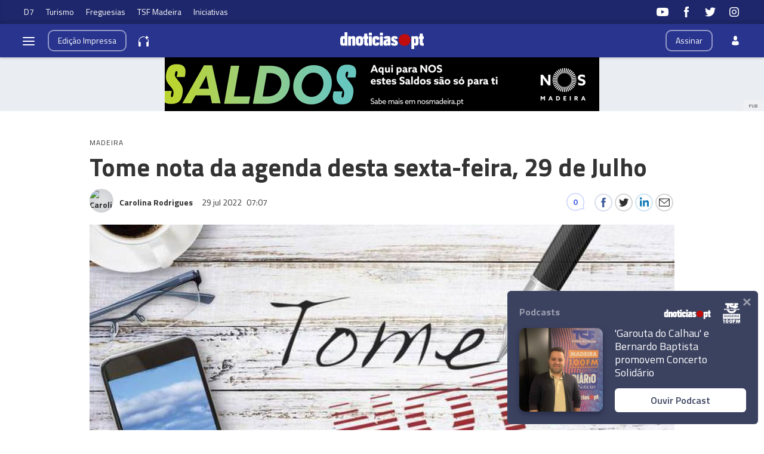

--- FILE ---
content_type: text/html
request_url: https://www.dnoticias.pt/2022/7/29/321889-tome-nota-da-agenda-desta-sexta-feira-29-de-julho/
body_size: 36103
content:

<!-- 1659074889 -->
<!DOCTYPE html>
<html lang="pt">
    <head>
        <title>Tome nota da agenda desta sexta-feira, 29 de Julho &#8212; DNOTICIAS.PT</title>
        <meta charset="UTF-8">
        <meta name="viewport" content="width=device-width, user-scalable=no">
        <meta http-equiv="X-UA-Compatible" content="ie=edge">
        

    
    
    <meta itemprop="name" content="Tome nota da agenda desta sexta-feira, 29 de Julho"> <!-- Título -->
    <meta name="description" content="&lt;b&gt;10h00 -&lt;/b&gt; Reunião do Conselho da Diáspora Madeirense, no Salão Nobre do Palácio do Governo Regional;"> <!-- Subtítulo ou Entrada ou 1º Paragrafo -->
    
    
    
    <meta name="keywords" content="Agenda" data-model="tag" data-taxonomy="Geral"> <!-- Tags -->
    <meta name="news_keywords" content="Agenda"> <!-- Tags -->
    
    
    <meta name="keywords" content="Agenda Digital" data-model="tag" data-taxonomy="Geral"> <!-- Tags -->
    <meta name="news_keywords" content="Agenda Digital"> <!-- Tags -->
    
    
    <meta name="keywords" content="Agenda do dia" data-model="tag" data-taxonomy="Geral"> <!-- Tags -->
    <meta name="news_keywords" content="Agenda do dia"> <!-- Tags -->
    

    <link rel="canonical" href="https://www.dnoticias.pt/2022/7/29/321889-tome-nota-da-agenda-desta-sexta-feira-29-de-julho/"/> <!-- URL Absoluto -->

    
    <meta name="author" content="Carolina Rodrigues" /> <!-- Autor -->
    


<!-- FAVICON -->


<link rel="apple-touch-icon" sizes="180x180" href="https://static-storage.dnoticias.pt/www-assets.dnoticias.pt/apple-icon-180x180.png">







<link rel="icon" type="image/png" sizes="16x16" href="https://static-storage.dnoticias.pt/www-assets.dnoticias.pt/favicon-16x16.png">


<meta name="apple-mobile-web-app-title" content="DNOTICIAS.PT">
<meta name="application-name" content="DNOTICIAS.PT">





<meta name="msapplication-TileColor" content="#28348E">
<meta name="theme-color" content="#28348E">


        

<meta property="fb:app_id" content="517730492170546" />

    
    <meta property="og:url" content="https://www.dnoticias.pt/2022/7/29/321889-tome-nota-da-agenda-desta-sexta-feira-29-de-julho/" /> <!-- URL Absoluto -->
    <meta property="og:title" content="Tome nota da agenda desta sexta-feira, 29 de Julho" /> <!-- Título -->
    <meta property="og:description" content="&lt;b&gt;10h00 -&lt;/b&gt; Reunião do Conselho da Diáspora Madeirense, no Salão Nobre do Palácio do Governo Regional;" /> <!-- Subtítulo ou Entrada ou 1º Paragrafo -->

    
    
    

    
        
        
        
        
    

    

    

    <meta property="og:image" content="https://static-storage.dnoticias.pt/www-assets.dnoticias.pt/images/configuration/fb-9/logoAgenda_digital_u79o9ig_qdG48aE_bQSf6ah.jpg" /> <!-- IMAGE LG -->
    <meta property="og:image:width" content="1200" />
    <meta property="og:image:height" content="628" />
    <meta property="og:type" content="article" />

<meta property="og:image:type" content="image/jpeg" />
<meta property="og:site_name" content="DNOTICIAS.PT" />

        

    
    <meta name="twitter:url" content="https://www.dnoticias.pt/2022/7/29/321889-tome-nota-da-agenda-desta-sexta-feira-29-de-julho/" /><!-- URL Absoluto -->
    <meta name="twitter:title" content="Tome nota da agenda desta sexta-feira, 29 de Julho" /><!-- Título -->
    <meta name="twitter:description" content="&lt;b&gt;10h00 -&lt;/b&gt; Reunião do Conselho da Diáspora Madeirense, no Salão Nobre do Palácio do Governo Regional;" /><!-- Subtítulo ou Entrada ou 1º Paragrafo -->
    <meta name="twitter:image" content="https://static-storage.dnoticias.pt/www-assets.dnoticias.pt/images/configuration/LG/logoAgenda_digital_u79o9ig_qdG48aE_bQSf6ah.jpg" /><!-- IMAGE LG -->

<meta name="twitter:card" content="summary_large_image" />
<meta name="twitter:site" content="@dnoticiaspt" />
<meta name="twitter:creator" content="@dnoticiaspt" />

        <!-- Google Analytics -->
        <script>
          
(function (i, s, o, g, r, a, m) {
  i["GoogleAnalyticsObject"] = r;
  (i[r] =
    i[r] ||
    function () {
      (i[r].q = i[r].q || []).push(arguments);
    }),
    (i[r].l = 1 * new Date());
  (a = s.createElement(o)), (m = s.getElementsByTagName(o)[0]);
  a.async = 1;
  a.src = g;
  m.parentNode.insertBefore(a, m);
})(
  window,
  document,
  "script",
  "https://www.google-analytics.com/analytics.js",
  "ga"
);

ga("create", "UA-16763309-1", "auto");
ga("send", "pageview");


        </script>
        <!-- End Google Analytics -->

        <link href="https://fonts.googleapis.com/css2?family=Titillium+Web:wght@200;300;400;600;700&display=swap" rel="stylesheet">

        

        
  
  

<link rel="stylesheet" href="https://cdnjs.cloudflare.com/ajax/libs/jquery-modal/0.9.1/jquery.modal.min.css">

<link rel="stylesheet" href="https://static-storage.dnoticias.pt/www-assets.dnoticias.pt/frontoffice/css/reset.css">
<link rel="stylesheet" href="https://cdnjs.cloudflare.com/ajax/libs/animate.css/4.1.1/animate.min.css"/>
<link rel="stylesheet" href="https://static-storage.dnoticias.pt/www-assets.dnoticias.pt/frontoffice/css/general.css">

    

    

    

    

    

    

    

    

    

    

    

    <link rel="stylesheet" href="https://cdn.knightlab.com/libs/juxtapose/latest/css/juxtapose.css">

    

    

    

    

    

<link rel="stylesheet" href="https://static-storage.dnoticias.pt/www-assets.dnoticias.pt/frontoffice/css/photoswipe.css">
<link rel="stylesheet" href="https://static-storage.dnoticias.pt/www-assets.dnoticias.pt/frontoffice/css/default-skin/default-skin.css">

  
  <link rel="stylesheet" href="https://static-storage.dnoticias.pt/www-assets.dnoticias.pt/frontoffice/css/article.css">
  


        <link rel="stylesheet" type="text/css" href="//cdn.jsdelivr.net/npm/slick-carousel@1.8.1/slick/slick.css"/>
        <link rel="stylesheet" href="https://static-storage.dnoticias.pt/www-assets.dnoticias.pt/frontoffice/css/home.css">
        <link rel="stylesheet" href="https://static-storage.dnoticias.pt/www-assets.dnoticias.pt/frontoffice/css/sites.css">
        <link rel="stylesheet" href="https://static-storage.dnoticias.pt/www-assets.dnoticias.pt/frontoffice/css/paywall.css">

        
        <link rel="stylesheet" href="https://static-storage.dnoticias.pt/www-assets.dnoticias.pt/css/generated_style_term.css" />

        <script type="text/javascript" src="https://static-storage.dnoticias.pt/www-assets.dnoticias.pt/frontoffice/js/quantcast.js" async></script>

        <script async src="//pagead2.googlesyndication.com/pagead/js/adsbygoogle.js"></script>
    </head>
    <body class="theme-dnoticiaspt custom-normal" data-type="article" data-variation="normal">

      <svg width="0" height="0" style="display: none;">
  <symbol id="ico-user" viewBox="0 0 10 14"><path d="M10,12C10,9.1,9.6,8,7.3,7.4C6.6,7.9,5.8,8.2,5,8.2c-0.8,0-1.6-0.3-2.3-0.7C0.4,8,0.1,9.1,0,11.9
c0,0.3,0,0.3,0,0.2c0,0.1,0,0.2,0,0.3c0,0,0.7,1.5,5,1.5c4.3,0,5-1.5,5-1.5c0-0.1,0-0.2,0-0.3C10,12.2,10,12.2,10,12z"/><ellipse class="st0" cx="5" cy="3.4" rx="2.6" ry="3.4"/></symbol>
  <symbol id="ico-user-round" viewBox="0 0 100 100"><circle cx="50" cy="31.5" r="22.5"/><path d="M69.9 56.9c-1.7-.5-3.5-.2-5 .8C60.6 60.4 55.5 62 50 62s-10.6-1.6-14.9-4.4c-1.5-1-3.3-1.3-5-.8-7.5 2.2-13.6 7-17 13.2-1.1 2.1-.9 4.6.5 6.5C21.8 87.7 35.1 95 50 95s28.2-7.3 36.4-18.5c1.4-1.9 1.6-4.4.5-6.5-3.4-6.1-9.5-10.9-17-13.1z"/></symbol>
  <symbol id="ico-arrdown" viewBox="0 0 10 14"><path d="M5 10L0 5h10z"/></symbol>
  <symbol id="ico-arrup-line" viewBox="0 0 24 24"><path d="M12.0003 6.93872L20.0011 14.9399L18.5868 16.3541L12.0002 9.7671L5.41339 16.353L3.99927 14.9387L12.0003 6.93872Z"></symbol>
  <symbol id="ico-search" viewBox="0 0 14 14"><path d="M9.4,1.6c-2.1-2.1-5.6-2.1-7.7,0c-2.1,2.1-2.1,5.6,0,7.7c1.9,1.9,4.9,2.1,7,0.6c0,0.2,0.1,0.4,0.3,0.6l3.1,3.1
c0.5,0.5,1.2,0.5,1.6,0c0.5-0.5,0.5-1.2,0-1.6l-3.1-3.1c-0.2-0.2-0.4-0.3-0.6-0.3C11.5,6.5,11.3,3.5,9.4,1.6L9.4,1.6z M8.4,8.4
C6.8,10,4.2,10,2.6,8.4C1,6.8,1,4.2,2.6,2.6C4.2,1,6.8,1,8.4,2.6C10,4.2,10,6.8,8.4,8.4L8.4,8.4z M8.4,8.4"/></symbol>
  <symbol id="ico-instagram" viewBox="0 0 20 20"><path d="M13 2H7C4.2 2 2 4.2 2 7v6c0 2.8 2.2 5 5 5h6c2.8 0 5-2.2 5-5V7c0-2.8-2.2-5-5-5zm3.5 11c0 1.9-1.6 3.5-3.5 3.5H7c-1.9 0-3.5-1.6-3.5-3.5V7c0-1.9 1.6-3.5 3.5-3.5h6c1.9 0 3.5 1.6 3.5 3.5v6z"/><path d="M10 6c-2.2 0-4 1.8-4 4s1.8 4 4 4 4-1.8 4-4-1.8-4-4-4zm0 6.5c-1.4 0-2.5-1.1-2.5-2.5S8.6 7.5 10 7.5s2.5 1.1 2.5 2.5-1.1 2.5-2.5 2.5z"/><circle cx="14.3" cy="5.7" r=".5"/></symbol>
  <symbol id="ico-twitter" viewBox="0 0 20 20"><path d="M1 15.8c1.6 1.1 3.6 1.7 5.7 1.7 6.9 0 10.7-5.9 10.5-11.3.7-.5 1.3-1.2 1.8-2-.7.3-1.4.5-2.1.6.8-.5 1.3-1.2 1.6-2.1-.7.4-1.5.7-2.3.9-.7-.7-1.6-1.2-2.7-1.2-2.4 0-4.1 2.3-3.6 4.6-3.1 0-5.8-1.5-7.6-3.8-1 1.7-.5 3.9 1.1 5.1-.6 0-1.2-.2-1.7-.5 0 1.8 1.2 3.4 3 3.8-.5.1-1.1.2-1.7.1.5 1.5 1.8 2.6 3.4 2.6C4.9 15.5 3 16 1 15.8z"/></symbol>
  <symbol id="ico-youtube" viewBox="0 0 20 20"><path d="M19.5 5.2c-.2-.8-.9-1.5-1.8-1.8C16.2 3 10 3 10 3s-6.2 0-7.8.4c-.9.3-1.5 1-1.7 1.8C0 6.8 0 10 0 10s0 3.3.4 4.8c.2.8.9 1.5 1.8 1.8 1.5.4 7.8.4 7.8.4s6.2 0 7.8-.4c.9-.2 1.5-.8 1.8-1.8.4-1.6.4-4.8.4-4.8s-.1-3.3-.5-4.8zM8 12.9v-6l5.2 3-5.2 3z"/></symbol>
  <symbol id="ico-facebook" viewBox="0 0 20 20"><path d="M7.8 19h3.5V9.9h2.5l.3-3h-2.7V5.2c0-.7.1-1 .8-1h1.9V1h-2.4C9 1 7.8 2.2 7.8 4.5v2.4H5.9V10h1.8v9z"/></symbol>
  <symbol id="ico-whatsapp" viewBox="0 0 20 20"><path d="M16.4 3.6C14.7 1.9 12.4 1 10 1 5.1 1 1 5 1 9.9c0 1.6.4 3.1 1.2 4.5L1 19l4.8-1.2c1.3.7 2.8 1.1 4.3 1.1 4.9 0 9-4 9-8.9-.1-2.5-1-4.7-2.7-6.4zm-2 9.5c-.2.5-1.1 1-1.5 1.1-.4.1-.9.1-1.4-.1-.3-.1-.7-.2-1.3-.5-2.2-1-3.7-3.2-3.8-3.4-.1-.1-.9-1.2-.9-2.3s.6-1.6.8-1.9c.2-.2.4-.3.6-.3h.4c.1 0 .3-.1.5.4s.6 1.6.7 1.7c.1.1.1.2 0 .4s-.1.3-.2.4l-.4.4c-.1.1-.2.2-.1.5.1.2.6 1 1.2 1.5.9.8 1.6 1 1.8 1.1.2.1.4.1.5-.1.1-.1.6-.7.7-.9.1-.2.3-.2.5-.1s1.3.6 1.5.7c.2.1.4.2.4.3.2.1.2.6 0 1.1z" fill-rule="evenodd" clip-rule="evenodd"/></symbol>
  <symbol id="ico-messenger" viewBox="0 0 20 20"><path d="M10 1C5 1 1 4.7 1 9.3c0 2.6 1.3 5 3.4 6.5V19l3.1-1.7c.8.2 1.7.3 2.6.3 5 0 9-3.7 9-8.3C19 4.7 15 1 10 1zm.9 11.2L8.6 9.8l-4.5 2.4L9 7l2.3 2.4L15.8 7l-4.9 5.2z"/></symbol>
  <symbol id="ico-messenger" viewBox="0 0 20 20"><path d="M1 15.8c1.6 1.1 3.6 1.7 5.7 1.7 6.9 0 10.7-5.9 10.5-11.3.7-.5 1.3-1.2 1.8-2-.7.3-1.4.5-2.1.6.8-.5 1.3-1.2 1.6-2.1-.7.4-1.5.7-2.3.9-.7-.7-1.6-1.2-2.7-1.2-2.4 0-4.1 2.3-3.6 4.6-3.1 0-5.8-1.5-7.6-3.8-1 1.7-.5 3.9 1.1 5.1-.6 0-1.2-.2-1.7-.5 0 1.8 1.2 3.4 3 3.8-.5.1-1.1.2-1.7.1.5 1.5 1.8 2.6 3.4 2.6C4.9 15.5 3 16 1 15.8z"/></symbol>
  <symbol id="ico-linkedin" viewBox="0 0 20 20"><path d="M2.3 6h3.5v11.3H2.3z"/><path d="M4.1 4.5c1.1 0 2.1-.9 2.1-2.1C6.2 1.2 5.3.3 4.1.3 2.9.3 2 1.3 2 2.4c0 1.2.9 2.1 2.1 2.1z"/><path d="M11.5 11.4c0-1.6.7-2.5 2.1-2.5 1.3 0 1.9.9 1.9 2.5v6H19v-7.2c0-3-1.7-4.5-4.1-4.5-2.4 0-3.4 1.9-3.4 1.9V6H8.1v11.3h3.4v-5.9z"/></symbol>
  <symbol id="ico-email" viewBox="0 0 20 20"><path d="M18.1 2.5H1.9C.8 2.5 0 3.3 0 4.4v11.2c0 1 .8 1.9 1.9 1.9h16.2c1 0 1.9-.8 1.9-1.9V4.4c0-1.1-.8-1.9-1.9-1.9zm0 1.2h.2L10 11 1.6 3.8h.2l16.3-.1zm0 12.5H1.9c-.3 0-.6-.3-.6-.6V5.1l8.3 7.2c.1.1.3.2.4.2.1 0 .3-.1.4-.2l8.3-7.2v10.5c0 .4-.2.6-.6.6z"/></symbol>
  <symbol id="ico-video" viewBox="0 0 26 26"><path d="M21.69 11.72L9.91 4.18C9.56 3.97 9.13 4 8.8 4 7.49 4 7.5 5.03 7.5 5.29v15.42c0 .22-.01 1.29 1.3 1.29.33 0 .76.04 1.11-.18l11.78-7.55c.97-.58.8-1.28.8-1.28s.17-.68-.8-1.27zm0 0"/></symbol>
  <symbol id="ico-images" viewBox="0 0 26 26"><path d="M16 4H2v10h2V6h12z"/><path d="M20 8H6v10h2v-8h12z"/><path d="M10 12h14v10H10z"/></symbol>
  <symbol id="ico-pause" viewBox="0 0 26 26"><path d="M9.1 21.3h-2c-.6 0-1-.4-1-1V5c0-.6.4-1 1-1h2c.6 0 1 .4 1 1v15.3c0 .5-.5 1-1 1zM18.9 21.3h-2c-.6 0-1-.4-1-1V5c0-.6.4-1 1-1h2c.6 0 1 .4 1 1v15.3c0 .5-.4 1-1 1z"/></symbol>
  <symbol id="ico-share" viewBox="0 0 20 20"><path d="M16 14c-.8 0-1.5.3-2 .8l-8-4.3V10v-.5l8-4.3c.5.5 1.2.8 2 .8 1.7 0 3-1.3 3-3s-1.3-3-3-3-3 1.3-3 3v.5L5 7.8C4.5 7.3 3.8 7 3 7c-1.7 0-3 1.3-3 3s1.3 3 3 3c.8 0 1.5-.3 2-.8l8 4.3v.5c0 1.7 1.3 3 3 3s3-1.3 3-3-1.3-3-3-3z"/></symbol>
  <symbol id="ico-app-googleplay" viewBox="0 0 90 30"><path d="M85.5 30h-81C2 30 0 28 0 25.6V4.4C0 2 2 0 4.5 0h81.1C88 0 90 2 90 4.4v21.1c0 2.5-2 4.5-4.5 4.5zM4.5 1C2.6 1 1.1 2.6 1.1 4.4v21.1c0 1.9 1.5 3.4 3.4 3.4h81.1c1.9 0 3.4-1.5 3.4-3.4V4.4C89 2.5 87.5 1 85.6 1H4.5z"/><path d="M29.9 8.8h-.6c0-.1-.1-.3-.2-.7h-.9c-.1.4-.2.6-.2.7h-.6s.1-.4.4-1.2c.3-.7.4-1.2.4-1.2h.7c0 .1.1.5.4 1.2.5.7.6 1.1.6 1.2zM29 7.7c-.2-.6-.3-1-.3-1s-.1.4-.3 1h.6zM32.3 8.8h-.5c0-.1-.2-.3-.5-.8-.4-.5-.6-.9-.6-1.1v1.8h-.5V7.4 6.2h.6c0 .1.2.3.5.8s.5.8.6 1v-.7-1h.5v1.2c-.1.5-.1.9-.1 1.3zM35 7.5c0 .4-.1.7-.3.9-.2.3-.5.4-1 .4h-.8V7.5 6.3h.7c.4 0 .8.1 1 .3.3.3.4.6.4.9zm-.5 0c0-.2-.1-.4-.2-.6-.1-.2-.4-.2-.6-.2h-.2V8.4h.2c.3 0 .5-.1.6-.2.1-.2.2-.4.2-.7zM37.5 8.8H37c-.1-.4-.3-.7-.3-.8-.1-.1-.2-.2-.4-.2h-.2v1h-.5V7.5 6.3h.8c.6 0 .9.2.9.6 0 .3-.2.5-.5.6.1 0 .2.1.3.3.1.2.3.5.4 1zM36.8 7c0-.2-.2-.4-.5-.4H36v.8h.2c.4.1.6-.1.6-.4zM40.2 7.5c0 .4-.1.7-.4.9-.2.3-.5.4-.9.4-.3 0-.6-.1-.8-.3-.2-.2-.3-.5-.3-.9s.1-.7.4-.9c.2-.3.5-.4.9-.4.3 0 .6.1.8.3.2.3.3.5.3.9zm-.5.1c0-.3-.1-.5-.2-.6-.1-.2-.3-.2-.5-.2s-.3.1-.5.2c-.1.2-.2.4-.2.6 0 .3.1.5.2.6.1.2.3.2.5.2s.3-.1.5-.2c.1-.2.2-.4.2-.6zM41.3 8.8h-.5V7.5 6.3h.5v1.2c-.1.5-.1.9 0 1.3zM44 7.5c0 .4-.1.7-.3.9-.2.3-.5.4-1 .4h-.8V7.5 6.3h.7c.4 0 .8.1 1 .3.3.3.4.6.4.9zm-.5 0c0-.2-.1-.4-.2-.6-.1-.2-.4-.2-.6-.2h-.2V8.4h.2c.3 0 .5-.1.6-.2.1-.2.2-.4.2-.7zM47.6 8.8H47c0-.1-.1-.3-.2-.7h-.9c-.1.4-.2.6-.2.7h-.6s.1-.4.4-1.2c.3-.7.4-1.2.4-1.2h.7c0 .1.1.5.4 1.2.4.7.6 1.1.6 1.2zm-.9-1.1c-.2-.6-.3-1-.3-1s-.1.4-.3 1h.6zM49.7 7c0 .3-.1.5-.3.7-.2.1-.5.2-.8.2h-.1v.9H48V7.5 6.3H48.9c.2 0 .4.1.6.2.2.1.2.3.2.5zm-.4.1c0-.3-.2-.4-.5-.4h-.3v.8h.1c.4 0 .7-.1.7-.4zM52 7c0 .3-.1.5-.3.7-.2.1-.5.2-.8.2h-.1v.9h-.5V7.5 6.3H51.2c.2 0 .4.1.6.2.1.1.2.3.2.5zm-.5.1c0-.3-.2-.4-.5-.4h-.3v.8h.1c.5 0 .7-.1.7-.4zM55.6 7.5c0 .4-.1.7-.4.9-.2.3-.5.4-.9.4-.3 0-.6-.1-.8-.3-.2-.2-.3-.5-.3-.9s.1-.7.4-.9c.2-.3.5-.4.9-.4.3 0 .6.1.8.3.2.3.3.5.3.9zm-.5.1c0-.3-.1-.5-.2-.6-.1-.2-.3-.2-.5-.2s-.3.1-.5.2c-.1.2-.2.4-.2.6 0 .3.1.5.2.6.1.2.3.2.5.2s.3-.1.5-.2c.2-.2.2-.4.2-.6zM58.2 8.8h-.5c0-.1-.2-.3-.5-.8-.4-.5-.6-.9-.6-1.1v1.8h-.5V7.4 6.2h.6c0 .1.2.3.5.8s.5.8.6 1v-.7-1h.5v1.2c-.2.5-.1.9-.1 1.3z"/><path d="M36.1 16.5c0 1.2-.4 2.2-1.1 2.9-.8.8-1.9 1.3-3.2 1.3-1.2 0-2.3-.4-3.2-1.3-.9-.9-1.3-1.9-1.3-3.2s.4-2.3 1.3-3.2c.9-.9 1.9-1.3 3.2-1.3.6 0 1.2.1 1.8.4.6.2 1 .6 1.4 1l-.8.8c-.6-.7-1.4-1-2.4-1-.9 0-1.7.3-2.4 1-.7.6-1 1.5-1 2.5s.3 1.8 1 2.5c.7.6 1.5 1 2.4 1 1 0 1.8-.3 2.4-1 .4-.4.7-1 .7-1.7h-3.1v-1H36c.1-.1.1.1.1.3zM37.4 15.3c.6-.6 1.3-.9 2.2-.9.9 0 1.6.3 2.2.9.6.6.9 1.3.9 2.2s-.3 1.6-.9 2.2c-.6.6-1.3.9-2.2.9-.9 0-1.6-.3-2.2-.9-.6-.6-.9-1.3-.9-2.2s.4-1.6.9-2.2zm.9 3.8c.4.4.8.6 1.4.6.5 0 1-.2 1.4-.6.4-.4.6-.9.6-1.5s-.2-1.2-.6-1.5c-.4-.4-.8-.6-1.4-.6-.5 0-1 .2-1.4.6-.4.4-.6.9-.6 1.5s.2 1.1.6 1.5zM43.9 15.3c.6-.6 1.3-.9 2.2-.9.9 0 1.6.3 2.2.9.6.6.9 1.3.9 2.2s-.3 1.6-.9 2.2c-.6.6-1.3.9-2.2.9-.9 0-1.6-.3-2.2-.9-.6-.6-.9-1.3-.9-2.2s.3-1.6.9-2.2zm.8 3.8c.4.4.8.6 1.4.6.5 0 1-.2 1.4-.6.4-.4.6-.9.6-1.5s-.2-1.2-.6-1.5c-.4-.4-.8-.6-1.4-.6-.5 0-1 .2-1.4.6-.4.4-.6.9-.6 1.5.1.6.3 1.1.6 1.5zM52.4 23.2c-.7 0-1.3-.2-1.7-.5-.4-.3-.8-.7-1-1.2l1-.4c.1.3.3.6.6.8.3.2.6.3 1 .3.6 0 1.1-.2 1.4-.5.4-.4.5-.9.5-1.5v-.6c-.2.3-.5.5-.8.7-.4.2-.8.3-1.2.3-.8 0-1.4-.3-2-.9-.6-.6-.8-1.3-.8-2.2 0-.9.3-1.6.8-2.2.6-.6 1.2-.9 2-.9.4 0 .8.1 1.2.3.4.2.6.4.8.7v-.8h1.1v5.6c0 1-.3 1.8-.9 2.3-.4.5-1.1.7-2 .7zm.1-3.6c.5 0 1-.2 1.3-.6.4-.4.5-.9.5-1.5s-.2-1.2-.5-1.5c-.4-.4-.8-.6-1.3-.6s-1 .2-1.3.6c-.4.4-.6.9-.6 1.5s.2 1.2.6 1.5c.3.5.8.6 1.3.6zM57.6 20.5h-1.1v-8.6h1.1v8.6zM61.3 20.7c-.9 0-1.6-.3-2.2-.9-.6-.6-.8-1.3-.8-2.2 0-.9.3-1.6.8-2.2.5-.6 1.2-.9 2.1-.9.9 0 1.6.3 2.1.9.5.6.8 1.3.8 2.3v.2h-4.7c0 .6.2 1.1.6 1.4.4.3.8.5 1.3.5.8 0 1.3-.3 1.6-1l1 .4c-.2.5-.5.8-1 1.1-.4.2-1 .4-1.6.4zm1.6-3.9c0-.3-.2-.7-.5-1-.3-.3-.7-.5-1.3-.5-.4 0-.8.1-1.1.4-.3.3-.5.6-.6 1h3.5zM68.4 20.5h-1.1v-8.6h2.9c.7 0 1.4.2 1.9.7.5.5.8 1.1.8 1.8s-.3 1.3-.8 1.8-1.1.8-1.8.8h-1.8v3.5zm0-4.6h1.9c.5 0 .8-.2 1.1-.5s.4-.7.4-1c0-.4-.1-.7-.4-1-.3-.3-.7-.5-1.1-.5h-1.9v3zM74.8 20.5h-1.1v-8.6h1.1v8.6zM77.7 20.7c-.6 0-1.2-.2-1.6-.5-.4-.4-.6-.8-.6-1.4 0-.6.2-1.1.7-1.5.5-.4 1.1-.5 1.8-.5s1.2.1 1.6.4V17c0-.4-.1-.8-.4-1-.3-.3-.7-.4-1.1-.4-.3 0-.6.1-.9.2-.3.2-.4.4-.5.6l-1-.4c.1-.4.4-.7.8-1 .4-.3.9-.5 1.6-.5.8 0 1.4.2 1.9.7.5.4.7 1.1.7 1.9v3.6h-1.1v-.8c-.4.4-1.1.8-1.9.8zm.1-1.1c.5 0 .9-.2 1.2-.5.4-.3.6-.7.6-1.2-.3-.3-.8-.4-1.4-.4-.5 0-.9.1-1.2.3-.3.2-.4.5-.4.8 0 .3.1.5.4.7.2.3.5.3.8.3zM83.1 23.1H82l1.4-3-2.4-5.5h1.2l1.8 4.2 1.7-4.2h1.2l-3.8 8.5z"/><path d="M6.7 16V7.8c0-.3.1-.6.3-.9.1-.1.2-.1.3 0 1.9 1.9 3.7 3.8 5.6 5.7 1.2 1.2 2.4 2.4 3.6 3.7.1.1.1.2 0 .3-3 2.9-5.9 5.9-8.9 8.8-.2.2-.3.2-.5 0-.3-.2-.4-.6-.4-1v-4.9V16zM7.7 6.6c.2 0 .4.1.5.1 3.8 2.1 7.6 4.2 11.3 6.3.2.1.2.2 0 .3L17 15.8c-.1.1-.1.1-.3 0-3-3.1-6-6.1-9-9.2.1.1.1 0 0 0zM8.6 25.2c2.7-2.8 5.5-5.5 8.2-8.3.2-.2.2-.1.4 0l2.1 2.1c.1.1.1.2 0 .3-3.5 1.9-7 3.8-10.6 5.8l-.1.1zM24.3 16.1c0 .3-.2.5-.4.7-.2.1-.3.2-.5.3-1.1.6-2.1 1.2-3.2 1.8-.1.1-.2.1-.3 0l-2.3-2.3c-.1-.1-.1-.2 0-.3.9-.9 1.8-1.8 2.7-2.6.1-.1.2-.1.3 0 1.1.6 2.1 1.2 3.2 1.8.2 0 .4.2.5.6z"/></symbol>
  <symbol id="ico-app-appstore" viewBox="0 0 84 30"><path d="M11.5 7.8H13c.1 0 .2-.1.2-.2s-.1-.2-.2-.2h-1.6c-.1 0-.2.1-.2.2.1.2.2.2.3.2zm.7 13.9c-.4 0-.8.4-.8.8 0 .5.4.8.8.8.5 0 .8-.4.8-.8.1-.5-.3-.8-.8-.8zm-4-.7h8V9.1h-8V21zm25.7-3.9c-.4 0-.7.1-1 .4-.3.3-.5.6-.6 1 0 .2-.1.3-.1.5v1.2c0 .5.2.9.5 1.3.3.3.7.5 1.2.5.6 0 1-.2 1.4-.7.3-.4.5-1 .5-1.8 0-.7-.2-1.2-.5-1.7-.4-.5-.8-.7-1.4-.7zM62 17c-.6 0-1.1.3-1.4.8-.3.5-.4 1-.4 1.7 0 .6.1 1.2.4 1.6.3.6.8.8 1.4.8.6 0 1-.3 1.4-.8.3-.5.4-1 .4-1.7s-.1-1.2-.4-1.6c-.3-.6-.8-.8-1.4-.8zm-20.4.1c-.4 0-.7.1-1 .4-.3.3-.5.6-.6 1 0 .2-.1.3-.1.5v1.2c0 .5.2.9.5 1.3.3.3.7.5 1.2.5.6 0 1-.2 1.4-.7.3-.4.5-1 .5-1.8 0-.7-.2-1.2-.5-1.7-.4-.5-.9-.7-1.4-.7zm-16-2.5c-.1.4-.3 1-.5 1.8l-.8 2.5h2.6l-.8-2.5c-.1-.3-.2-.9-.5-1.8zm48.1 2.3c-.5 0-.9.2-1.2.6-.3.3-.4.7-.5 1.2h3.2c0-.5-.1-.9-.3-1.2-.2-.4-.6-.6-1.2-.6zM32.4 10v-.7c-.6 0-1.2.1-1.2.7 0 .4.2.5.5.5.4 0 .6-.2.7-.5zM24 7.8c-.1-.3-.2-.6-.2-.9-.1.3-.2.6-.2.9L23.1 9h1.3L24 7.8zm51.2-.4c1.2 0 1.5 1 1.5 1.7v.4h-2.4c0 .6.5.9 1.1.9.4 0 .7-.1 1-.2l.1.6c-.3.1-.7.2-1.2.2-1.2 0-1.8-.7-1.8-1.8-.1-.9.5-1.8 1.7-1.8zm-14.4.1V8c.2-.3.5-.6 1.1-.6.6 0 1.3.4 1.3 1.5V11h-.9V9c0-.5-.2-.9-.7-.9-.4 0-.6.3-.7.5V11H60V8.5 7.4h.8zm-9.4-.1c1.2 0 1.5 1 1.5 1.7v.4h-2.4c0 .6.5.9 1.1.9.4 0 .7-.1 1-.2l.1.6c-.3.1-.7.2-1.2.2-1.2 0-1.8-.7-1.8-1.8-.1-.9.5-1.8 1.7-1.8zm-3.7-1.6h.9V11h-.9V5.8zM40.5 8c-.4 0-.7.1-1 .3l-.2-.6c.3-.2.7-.3 1.3-.3 1.1 0 1.5.7 1.5 1.5v1.3c0 .3 0 .6.1.9h-.8l-.1-.4c-.2.3-.6.5-1.1.5-.7 0-1.1-.5-1.1-1.1 0-.9.8-1.4 2.1-1.4 0-.3-.1-.7-.7-.7zm-5.3-2c.3 0 .5.2.5.5s-.2.5-.5.5-.5-.2-.5-.5.2-.5.5-.5zm.4 1.5v3.6h-.9V7.5h.9zM23.2 6.1h1.2l1.6 5h-1l-.4-1.4H23l-.4 1.4h-.9l1.5-5zm-6 16.5c0 .9-.7 1.6-1.6 1.6H8.9c-.9 0-1.6-.7-1.6-1.6V7.4c0-.9.7-1.6 1.6-1.6h6.8c.9 0 1.6.7 1.6 1.6v15.2zm10.9.3l-.9-2.8h-3.1l-.9 2.8h-1.6l3.1-9.7h1.9l3.1 9.7h-1.6zm.3-11.8h-.9l-1.3-3.6h1l.6 1.8c.1.3.2.6.2.9.1-.3.1-.6.2-.9l.6-1.8h.9l-1.3 3.6zm1.9-1c0-.9.8-1.4 2.1-1.4 0-.2-.1-.6-.7-.6-.4 0-.7.1-1 .3l-.2-.6c.3-.2.7-.3 1.3-.3 1.1 0 1.5.7 1.5 1.5v1.3c0 .3 0 .6.1.9h-.8l-.1-.4c-.2.3-.6.5-1.1.5-.7-.2-1.1-.7-1.1-1.2zm6 12.1c-.6.6-1.3.9-2.1.9-.9 0-1.6-.3-2-1v3.7h-1.5v-7.5c0-.7 0-1.5-.1-2.3H32l.1 1.1c.5-.8 1.3-1.2 2.3-1.2.8 0 1.5.3 2 1 .5.6.8 1.5.8 2.6.1 1-.2 2-.9 2.7zm1.6-11.1H37V5.8h.9v5.3zM44 22.2c-.6.6-1.3.9-2.1.9-.9 0-1.6-.3-2-1v3.7h-1.5v-7.5c0-.7 0-1.5-.1-2.3h1.4l.1 1.1c.5-.8 1.3-1.2 2.3-1.2.8 0 1.5.3 2 1 .5.6.8 1.5.8 2.6 0 1-.3 2-.9 2.7zm1-11.1c-.5 0-.9-.2-1.1-.6v.5h-.8V5.8h.9V8c.2-.3.6-.6 1.1-.6.9 0 1.5.7 1.5 1.8 0 1.3-.8 1.9-1.6 1.9zm7.8 11.1c-.6.6-1.5.8-2.6.8-1 0-1.9-.2-2.5-.6l.4-1.3c.7.4 1.4.6 2.2.6.6 0 1-.1 1.4-.4.3-.3.5-.6.5-1.1 0-.4-.1-.7-.4-1-.3-.3-.7-.5-1.3-.7-1.7-.6-2.5-1.6-2.5-2.8 0-.8.3-1.4.9-2 .6-.5 1.4-.8 2.4-.8.9 0 1.6.2 2.2.5l-.4 1.3c-.5-.3-1.2-.4-1.8-.4-.5 0-1 .1-1.3.4-.3.2-.4.5-.4.9s.1.7.4.9c.3.2.7.5 1.4.7.8.3 1.4.7 1.8 1.2.4.4.6 1 .6 1.7-.2.9-.5 1.6-1 2.1zm5.4-5.1h-1.7v3.4c0 .9.3 1.3.9 1.3.3 0 .5 0 .7-.1v1.2c-.3.1-.7.2-1.2.2-.6 0-1.1-.2-1.4-.6-.3-.4-.5-1-.5-1.9v-3.5h-1V16h1v-1.3l1.5-.5V16h1.7v1.1zm-.9-6c-1 0-1.8-.7-1.8-1.8 0-1.2.8-1.9 1.8-1.9 1.1 0 1.8.8 1.8 1.8.1 1.4-.9 1.9-1.8 1.9zM64.5 22c-.6.7-1.5 1.1-2.5 1.1s-1.8-.3-2.4-1c-.6-.7-.9-1.5-.9-2.6s.3-2 .9-2.7c.6-.7 1.5-1 2.5-1s1.8.3 2.5 1c.6.7.9 1.5.9 2.5-.1 1.2-.4 2-1 2.7zm1.6-14.5h.5v-.7l.9-.3v.9h.9v.7h-.9v1.6c0 .4.1.7.5.7h.4v.7c-.1.1-.4.1-.7.1-.3 0-.6-.1-.8-.3-.2-.2-.3-.5-.3-1V8.2h-.5v-.7zm4 9.8h-.5c-.5 0-1 .2-1.3.6-.3.4-.4.8-.4 1.4V23h-1.5v-4.8V16h1.3l.1 1.3c.2-.5.4-.8.8-1.1.3-.3.7-.4 1.1-.4h.4v1.5zm.2-8.4v2.2h-.9V5.8h.9V8c.1-.2.3-.3.4-.4.2-.1.4-.2.6-.2.6 0 1.2.4 1.2 1.6v2.1h-.9V9c0-.5-.2-.9-.7-.9-.4 0-.6.2-.7.5.1.1.1.2.1.3zm6.4 10.9H72c0 .7.2 1.2.7 1.6.4.3.9.5 1.5.5.7 0 1.3-.1 1.9-.3l.2 1.1c-.7.3-1.4.4-2.3.4-1.1 0-1.9-.3-2.5-1-.6-.6-.9-1.5-.9-2.6s.3-1.9.9-2.6c.6-.7 1.4-1.1 2.4-1.1s1.8.4 2.3 1.1c.4.6.6 1.3.6 2.2-.1.3-.1.5-.1.7zM44.8 8.1c-.4 0-.7.3-.8.7v1c.1.4.4.6.8.6.6 0 .9-.4.9-1.2 0-.6-.3-1.1-.9-1.1zm6.5-.1c-.6 0-.8.5-.8.9h1.6c0-.3-.2-.9-.8-.9zm6.1.1c-.6 0-.9.6-.9 1.2 0 .7.3 1.2.9 1.2.5 0 .9-.5.9-1.2-.1-.6-.3-1.2-.9-1.2zM40 10c0 .4.2.5.5.5.4 0 .6-.2.7-.5v-.7c-.6 0-1.2.1-1.2.7zm35.1-2c-.6 0-.8.5-.8.9h1.6c0-.3-.2-.9-.8-.9z"/><path d="M80 30H4c-2.2 0-4-1.8-4-4V4c0-2.2 1.8-4 4-4h76c2.2 0 4 1.8 4 4v22c0 2.2-1.8 4-4 4zM4 1C2.4 1 1 2.4 1 4v22c0 1.6 1.3 3 3 3h76c1.6 0 3-1.3 3-3V4c0-1.7-1.3-3-3-3H4z"/></symbol>
  <symbol id="ico-quotes" viewBox="0 0 71 43.2"><path d="M16.5 10.3c-.6 0-1.2 0-1.7.1 1.3-5.8 8-10.4 8-10.4C6 3.5-.3 16.6 0 26.1v.6c0 9.1 7.4 16.5 16.5 16.5S33 35.8 33 26.7c-.1-9-7.4-16.4-16.5-16.4zM54.5 10.3c-.6 0-1.2 0-1.7.1 1.3-5.8 8-10.4 8-10.4-16.8 3.5-23 16.6-22.7 26.1v.6c0 9.1 7.4 16.5 16.5 16.5s16.5-7.4 16.5-16.5c-.1-9-7.5-16.4-16.6-16.4z"/></symbol>
</svg>


      <div class="header--pub">
	<div class="pub pub--billboard pub--bg_grey">
		<div id="ad-billboard"  class="pub--wrapper">
		</div>
	</div>
</div>

      
  
  
  
  
  

  <!-- HEADER -->
  


  
  
<!-- ESI PREVENT COMMENT -->



  <!-- Aside Menu -->
  
  
  
  
  
  

  <!-- Header Menus -->
  
  

  <header id="header-dnoticiaspt" class="header--main header--main_sm">
    <nav class="header--nav_top nav-hide-mobile">
        <div class="nav-wrapper-center">
            <ul class="nav-menu-items">
              
              <li><a target="_blank" href="https://d7.dnoticias.pt" class="menu-item-d7">D7</a></li>
              
              <li><a href="https://www.dnoticias.pt/tag/geral/turismo/" class="menu-item-turismo">Turismo</a></li>
              
              <li><a target="_blank" href="https://freguesias.dnoticias.pt/" class="menu-item-freguesias">Freguesias</a></li>
              
              <li><a target="_blank" href="http://www.tsfmadeira.pt/" class="menu-item-tsf-madeira">TSF Madeira</a></li>
              
              <li><a target="_blank" href="https://iniciativas.dnoticias.pt/" class="menu-item-iniciativas-96">Iniciativas</a></li>
              
            </ul>
            <ul class="nav-menu-items flex-align-end">
              
                <li>
                  <a target="_blank" href="https://www.youtube.com/user/dnmadeira" class="menu-item">
                    <svg class="ico-social" width="20" height="20">
                      <use xlink:href="#ico-youtube" x="0" y="0" />
                    </svg>
                  </a>
                </li>
              
                <li>
                  <a target="_blank" href="https://www.facebook.com/dnoticiaspt/" class="menu-item">
                    <svg class="ico-social" width="20" height="20">
                      <use xlink:href="#ico-facebook" x="0" y="0" />
                    </svg>
                  </a>
                </li>
              
                <li>
                  <a target="_blank" href="https://twitter.com/dnoticiaspt" class="menu-item">
                    <svg class="ico-social" width="20" height="20">
                      <use xlink:href="#ico-twitter" x="0" y="0" />
                    </svg>
                  </a>
                </li>
              
                <li>
                  <a target="_blank" href="https://www.instagram.com/dnoticiaspt/" class="menu-item">
                    <svg class="ico-social" width="20" height="20">
                      <use xlink:href="#ico-instagram" x="0" y="0" />
                    </svg>
                  </a>
                </li>
              
            </ul>
        </div>
    </nav>
    <nav class="header--nav_main">
        <div class="nav-wrapper-center">
            <ul class="nav-menu-items">
                <li class="nav-menu-items_menu">
                  <a href="javascript:;" class="nav-sitemap panel-btn" data-panel="nav--sitemap">
                    <span class="nav-menu-btn">
                      <span>Menu</span>
                    </span>
                  </a>
                </li>
                <li class="nav-menu-items_action">
                    <a href="https://assinaturas.dnoticias.pt" class="nav-subscribe-btn" target="_blank">Assinar</a>
                </li>
                <li class="nav-menu-items_edition">
                    <a href="https://edicao.dnoticias.pt" class="nav-edition-btn" target="_blank">Edição
                        <span>Impressa</span></a>
                </li>
            </ul>
            <h1 class="nav-brand nav-brand-dnoticias"><a href="/"><img
                        src="https://static-storage.dnoticias.pt/www-assets.dnoticias.pt/frontoffice/imgs/dnoticiaspt-logo-text-w.svg"></a>
            </h1>
            <ul class="nav-menu-items flex-align-end">
                <li class="nav-user-wrapper">
                    <!-- Before Login -->
                    <a id="menu-user-login" href="#" class="nav-user-btn user-login-btn" style="display: none;">
                        <svg class="ico-user" width="10" height="14">
                            <use xlink:href="#ico-user" x="0" y="0" />
                        </svg>
                        <span class="nav-user-txt"></span>
                    </a>
                    <!-- User logged -->
                    <a href="#" class="nav-user-btn nav-user_logged" style="display: none;">
                        <span class="nav-user-acronym"></span>
                    </a>
                </li>
            </ul>
        </div>
    </nav>
  </header>

  <div class="panel-slide_bg" style="visibility: hidden;"></div>
  <nav class="panel-slide from-left panel-slide_sm" id="nav--sitemap" style="visibility: hidden;">
    <div class="panel-slide_wrapper">
      <a href="" class="panel-slide_link has-icon user-login-btn">
        <svg width="10" height="14"><use xlink:href="#ico-user" x="0" y="0"></use></svg> <span>Iniciar Sessão</span>
      </a>
      
      <div class="panel-slide_expand panel-slide_user has-icon nav-user-menu" style="display: none;">
        <span class="nav-user-acronym"></span>
        <h3 class="nav-user-txt"></h3>
      </div>
      <div class="panel-slide_expandlist nav-user-menu" style="display: none;">
        <ul>
          <li><a id="menu-user-profile" href="">O meu perfil</a></li>              
          <li><a id="menu-user-subscriptions" href="">As minhas subscrições</a></li>
          <li id="menu-user-historical" class="nav-menu-separator"></li>
          <li>
            <form id="menu-user-post-logout" method="POST">
              <a id="menu-user-logout" href="#" class="btn-logout">Terminar Sessão</a>
            </form>
          </li>
        </ul>
      </div>
      
      <a href="javascript:;" class="panel-slide_pesquisa panel-slide_link has-icon open-md-search"><svg><use xlink:href="#ico-search"></use></svg> <span>Pesquisar</span></a>

      <a href="https://edicao.dnoticias.pt" class="panel-slide_edimpressa panel-slide_link">
        <h3>Edição Impressa</h3>
        <span id="edition-menu">
          <img height="146" id="" src="">
        </span>
      </a>

      
      <div class="panel-slide_expand panel-slide_main">
        <h3>Actualidade</h3>
      </div>
      <div class="panel-slide_expandlist">
        <ul>
          
          <li><a href="https://www.dnoticias.pt/categoria/principais/madeira/">Madeira</a></li>
          
          <li><a href="https://www.dnoticias.pt/categoria/principais/pais/">País</a></li>
          
          <li><a href="https://www.dnoticias.pt/categoria/principais/mundo/">Mundo</a></li>
          
          <li><a href="https://www.dnoticias.pt/categoria/principais/desporto/">Desporto</a></li>
          
          <li><a href="https://www.dnoticias.pt/categoria/principais/5-sentidos/">5 Sentidos</a></li>
          
          <li><a href="https://www.dnoticias.pt/categoria/principais/casos-do-dia/">Casos do dia</a></li>
          
          <li><a href="https://www.dnoticias.pt/tag/listagem/opiniao-10590/">Opinião</a></li>
          
          
            
            <li><a href="https://www.dnoticias.pt/tag/listagem/necrologia/">Necrologia</a></li>
            
            <li><a href="https://www.dnoticias.pt/tag/listagem/flagrante/">Flagrante</a></li>
            
            <li><a href="https://www.dnoticias.pt/tag/listagem/d-mais/">Artigos D+</a></li>
            
            <li><a href="https://www.dnoticias.pt/tag/listagem/cartas-do-leitor/">Cartas do Leitor</a></li>
            
            <li><a target="_blank" href="https://edicao.dnoticias.pt/">Edição impressa</a></li>
            
            <li><a href="/tag/estilo/promocional/">Conteúdo Patrocinado</a></li>
            
            <li><a href="https://podcasts.dnoticias.pt/">Podcasts</a></li>
            
            <li><a href="https://comunicacao.dnoticias.pt/">Newsletters</a></li>
            
          
        </ul>
      </div>
      

      
      <div class="panel-slide_expand">
        <h3>Sites</h3>
      </div>
      <div class="panel-slide_expandlist">
        <ul>
          
          <li><a target="_blank" href="https://d7.dnoticias.pt">D7</a></li>
          
          <li><a href="https://www.dnoticias.pt/tag/geral/turismo/">Turismo</a></li>
          
          <li><a target="_blank" href="https://freguesias.dnoticias.pt/">Freguesias</a></li>
          
          <li><a target="_blank" href="http://www.tsfmadeira.pt/">TSF Madeira</a></li>
          
          <li><a target="_blank" href="https://iniciativas.dnoticias.pt/">Iniciativas</a></li>
          
        </ul>
      </div>
      

      
      <div class="panel-slide_expand">
        <h3>Serviços</h3>
      </div>
      <div class="panel-slide_expandlist">
        <ul>
          
          <li><a target="_blank" href="https://assinaturas.dnoticias.pt/">Assinaturas</a></li>
          
          <li><a href="https://www.dnoticias.pt/servicos/publicidade">Publicidade</a></li>
          
          <li><a target="_blank" href="https://iniciativas.dnoticias.pt/">Iniciativas</a></li>
          
        </ul>
      </div>
      

      
      <div class="panel-slide_expand">
        <h3>Sobre</h3>
      </div>
      <div class="panel-slide_expandlist">
        <ul>
          
          <li><a href="https://www.dnoticias.pt/servicos/sobrenos">Sobre nós</a></li>
          
          <li><a href="https://www.dnoticias.pt/servicos/contactos">Contactos</a></li>
          
          <li><a href="https://www.dnoticias.pt/legal/protecao-de-dados-e-privacidade">Protecção de Dados e Privacidade</a></li>
          
          <li><a href="https://www.dnoticias.pt/legal/termos-e-condicoes">Termos e Condições</a></li>
          
          <li><a href="https://www.dnoticias.pt/servicos/lei-da-transparencia">Lei da Transparência</a></li>
          
          <li><a target="_blank" href="https://denuncias.dnoticias.pt/">Portal do Denunciante</a></li>
          
        </ul>
      </div>
      

      <div>
        <h3>Download App</h3>
        <ul class="nav-menu-items nav-menu-svg">
          <li><a href="https://apps.apple.com/pt/app/dnoticias-pt/id1154970166?mt=8" target="_blank" alt="App Store">
            <svg class="ico-social" width="84" height="30">
              <use xlink:href="#ico-app-appstore" x="0" y="0"></use>
            </svg>
          </a></li>
          <li><a href="https://play.google.com/store/apps/details?id=pt.android.dnoticias.rssapp" target="_blank" alt="Google Play">
            <svg class="ico-social" width="90" height="30">
              <use xlink:href="#ico-app-googleplay" x="0" y="0"></use>
            </svg>
          </a></li>
        </ul>
      </div>

      <footer>
        <ul class="nav-menu-items nav-menu-svg">
          <li>
            <a target="_blank" href="https://www.youtube.com/user/dnmadeira" class="menu-item">
              <svg class="ico-social" width="20" height="20">
                <use xlink:href="#ico-youtube" x="0" y="0"></use>
              </svg>
            </a>
          </li>
          <li>
            <a target="_blank" href="https://www.facebook.com/dnoticiaspt/" class="menu-item">
              <svg class="ico-social" width="20" height="20">
                <use xlink:href="#ico-facebook" x="0" y="0"></use>
              </svg>
            </a>
          </li>
          <li>
            <a target="_blank" href="https://twitter.com/dnoticiaspt" class="menu-item">
              <svg class="ico-social" width="20" height="20">
                <use xlink:href="#ico-twitter" x="0" y="0"></use>
              </svg>
            </a>
          </li>
          <li>
            <a target="_blank" href="https://www.instagram.com/dnoticiaspt/" class="menu-item">
              <svg class="ico-social" width="20" height="20">
                <use xlink:href="#ico-instagram" x="0" y="0"></use>
              </svg>
            </a>
          </li>
        </ul>
        <p>© 2025 Empresa Diário de Notícias, Lda. <br>Todos os direitos reservados.</p>
      </footer>

    </div>
    <span class="panel-slide_close"><span class="ico-close">Fechar Menu</span></span>
  </nav>






  <!-- end HEADER -->
  <div id="content">
    <!-- PUB -->
    <div class="pub pub--bg_grey">
    <div id="ad-leaderboard" class="pub--wrapper">
    </div>
</div>

    <!-- NORMAL -->
    <section class="article--wrapper">
      <article class="article--default">
        <!-- HEADER -->
        <header class="article--header">
          



<div class="article--aside_categories">


    <a href="https://www.dnoticias.pt/categoria/principais/madeira/">
        <span class="article--header_category">Madeira</span>
    </a>

</div>


<h1>Tome nota da agenda desta sexta-feira, 29 de Julho</h1>



          
<aside class="article--aside article--aside_wrapper">
    <div class="article--aside_credits">
        
            

  
    <a href="https://www.dnoticias.pt/autor/701/">
      <span class="article--aside_author">
        

        
        <span class="article--aside_pic">
          <img src="https://static-storage.dnoticias.pt/www-assets.dnoticias.pt/images/author/avatar_crodrigues_VDfW28q.jpeg" alt="Carolina Rodrigues">
        </span>
        

        Carolina Rodrigues
      </span>
    </a>
  


        

        

        
        
        <span class="article--aside_date">
            <a href="/archive/2022/7/29/">
                29 jul 2022 <span class="article--aside_time">07:07</span>
            </a>
        </span>
        
        
    </div>
    <div class="article--aside_interactions">
        

<a href="#" class="article--aside_comments panel-btn" data-panel="disqus--comments">
    <span class="disqus-comment-count comments-icon" data-disqus-url="https://www.dnoticias.pt/2022/7/29/321889-tome-nota-da-agenda-desta-sexta-feira-29-de-julho/">0</span> <span class="disqus-comment-text">Comentários</span>
	<svg class="ico-social" width="20" height="20" id="ico-comments" viewBox="0 0 20 20"><path class="ico-comments-inner" d="M10 20C4.5 20 0 15.5 0 10S4.5 0 10 0s10 4.5 10 10c0 1.2-.2 2.5-.7 3.7-.1.1-.1.3 0 .4v.1l.6 4h-4.1c-.1 0-.2 0-.3.1C13.9 19.4 12 20 10 20z"/><path class="ico-comments-outer" d="M10 20C4.5 20 0 15.5 0 10S4.5 0 10 0s10 4.5 10 10c0 1.2-.2 2.5-.7 3.7-.1.1-.1.3 0 .4v.1l.6 4h-4.1c-.1 0-.2 0-.3.1C13.9 19.4 12 20 10 20zm0-19c-5 0-9 4-9 9s4 9 9 9c1.8 0 3.5-.5 5-1.5.3-.2.6-.3.9-.3h2.9l-.4-2.8c-.1-.4-.1-.8 0-1.1.4-1.1.6-2.2.6-3.3 0-5-4-9-9-9z"/></svg>
</a>


        
<ul class="article--aside_share">
    <li>
        <a data-url="https://www.dnoticias.pt/2022/7/29/321889-tome-nota-da-agenda-desta-sexta-feira-29-de-julho/" class="facebook-share" href="#">
            <svg class="ico-social" width="20" height="20">
              <use xlink:href="#ico-facebook" x="0" y="0"></use>
            </svg>
        </a>
    </li>
    <li class="hide-desktop">
        <a href="whatsapp://send?text=Tome%20nota%20da%20agenda%20desta%20sexta-feira%2C%2029%20de%20Julho%20https%3A%2F%2Fwww.dnoticias.pt%2F2022%2F7%2F29%2F321889-tome-nota-da-agenda-desta-sexta-feira-29-de-julho%2F" target="_blank" class="whatsapp-share">
            <svg class="ico-social" width="20" height="20">
              <use xlink:href="#ico-whatsapp" x="0" y="0"></use>
            </svg>
        </a>
    </li>
    <li class="hide-desktop">
        <a data-url="https://www.dnoticias.pt/2022/7/29/321889-tome-nota-da-agenda-desta-sexta-feira-29-de-julho/" class="messenger-share" href="fb-messenger://share?link=https%3A%2F%2Fwww.dnoticias.pt%2F2022%2F7%2F29%2F321889-tome-nota-da-agenda-desta-sexta-feira-29-de-julho%2F">
            <svg class="ico-social" width="20" height="20">
              <use xlink:href="#ico-messenger" x="0" y="0"></use>
            </svg>
        </a>
    </li>
    <li>
        <a data-url="https://www.dnoticias.pt/2022/7/29/321889-tome-nota-da-agenda-desta-sexta-feira-29-de-julho/" class="twitter-share" href="#">
            <svg class="ico-social" width="20" height="20">
              <use xlink:href="#ico-twitter" x="0" y="0"></use>
            </svg>
        </a>
    </li>
    <li>
        <a data-url="https://www.dnoticias.pt/2022/7/29/321889-tome-nota-da-agenda-desta-sexta-feira-29-de-julho/" class="linkedin-share" href="#">
            <svg class="ico-social" width="20" height="20">
              <use xlink:href="#ico-linkedin" x="0" y="0"></use>
            </svg>
        </a>
    </li>
    <li>
        <a href="/cdn-cgi/l/email-protection#[base64]" class="email-share">
            <svg class="ico-social" width="20" height="20">
              <use xlink:href="#ico-email" x="0" y="0"></use>
            </svg>
        </a>
    </li>
</ul>

    </div>
</aside>

          







<div class="article--header_pic">
    
        
    

    <div class="article-media">
        

        
            



  
  
  
  
  

<span class="btn-open-gallery" data-img-src="None">
                    
  <picture data-caption="" data-source="">
    <source media="(min-width: 768px)" data-srcset="https://static-storage.dnoticias.pt/www-assets.dnoticias.pt/images/configuration/LG/Agenda_digital_u79o9ig_qdG48aE_bQSf6ah.jpg">
    <source media="(min-width: 391px)" data-srcset="https://static-storage.dnoticias.pt/www-assets.dnoticias.pt/images/configuration/MD/Agenda_digital_u79o9ig_qdG48aE_bQSf6ah.jpg">
    <img class="lazy" data-src="https://static-storage.dnoticias.pt/www-assets.dnoticias.pt/images/configuration/R/Agenda_digital_u79o9ig_qdG48aE_bQSf6ah.jpg" alt="None"/>
  </picture>

  <span class="article--header_gallerybg"></span>
  
</span>

        
    </div>

    
</div>

    
        
        
    

    <div class="article--header_caption">
    
        
    
</div>




          <!-- HEADLINE -->
          
          <div class="article--headline">
          <p>Confira os acontecimentos que marcam esta sexta-feira, que também é o Dia Internacional do Tigre;</p>

          </div>
          
        </header>

        <!-- CONTENT -->
        <div class="article--content">
          <div class="article--body_wrapper">
            <div class="article--body_extra">
              



            </div>
            <div class="article--body">
              
                




    

        
    
        
    
        
    
        
<p id="block-1"><b>10h00 -</b> Reunião do Conselho da Diáspora Madeirense, no Salão Nobre do Palácio do Governo Regional;</p>

    
    

        
    
        
    
        
    
        
<p id="block-2"><b>10h00 -</b> Iniciativa política do JPP, junto ao Centro de Saúde de Machico;</p>

    
    

        
    
        
    
        
    
        
<p id="block-3"><b>12h00 -</b> Exposição ‘As Voltas da Volta’, com emissão especial da TSF-Madeira, no Museu de Fotografia da Madeira - Atelier Vicente’s;</p>

    
    

        
    
        
    
        
    
        







	<div id="block-4" class="editor-gallery">
		<div>
			<span class="btn-open-gallery" data-img-src="https://static-storage.dnoticias.pt/www-assets.dnoticias.pt/images/configuration/OR/cartaz_programa.jpg">
				

					
					

					
						<picture>
							<source media="(min-width: 768px)" data-srcset="https://static-storage.dnoticias.pt/www-assets.dnoticias.pt/images/configuration/OR/cartaz_programa.jpg">
							<img class="lazy" data-src="https://static-storage.dnoticias.pt/www-assets.dnoticias.pt/images/configuration/OR/cartaz_programa.jpg" alt="None"/>
						</picture>
					

				

				
					
				
			</span>
		</div>

		
		
				
		<div class="article--header_caption editor-caption">
    
        
    
</div>
	</div>

    
    

        
    
        
    
        
    
        
<p id="block-5"><b>13h00 -</b> Almoço a bordo do Navio-Escola Sagres, no Porto do Funchal;</p>

    
    

        
    
        
    
        
    
        
<p id="block-6"><b>14h00 -</b> Assinatura do protocolo de colaboração do projecto ‘Habitação Solidária’, na Avenida Luís de Camões;</p>

    
    

        
    
        
    
        
    
        
<p id="block-7"><b>15h00 -</b> Ceifa do Trigo, no Parque Temático da Madeira;</p>

    
    

        
    
        
    
        
    
        







	<div id="block-8" class="editor-gallery">
		<div>
			<span class="btn-open-gallery" data-img-src="https://static-storage.dnoticias.pt/www-assets.dnoticias.pt/images/configuration/OR/Ceifa_de_Trigo_2022_Prancheta_1.jpg">
				

					
					

					
						<picture>
							<source media="(min-width: 768px)" data-srcset="https://static-storage.dnoticias.pt/www-assets.dnoticias.pt/images/configuration/OR/Ceifa_de_Trigo_2022_Prancheta_1.jpg">
							<img class="lazy" data-src="https://static-storage.dnoticias.pt/www-assets.dnoticias.pt/images/configuration/OR/Ceifa_de_Trigo_2022_Prancheta_1.jpg" alt="None"/>
						</picture>
					

				

				
					
				
			</span>
		</div>

		
		
				
		<div class="article--header_caption editor-caption">
    
        
    
</div>
	</div>

    
    

        
    
        
    
        
    
        
<p id="block-9"><b>15h00 -</b> Cerimónia de entrega de diplomas aos estudantes do Curso de Licenciatura em Enfermagem da Escola Superior de Enfermagem São José de Cluny, seguida de missa presidida pelo bispo D. Nuno Brás, no auditório Florence Nightingale;</p>

    
    

        
    
        
    
        
    
        
<p id="block-10"><b>16h30 -</b> Assinatura de protocolo de cooperação entre a UMa e a Secretaria Regional de Ambiente, Recursos Naturais e Alterações Climáticas, no Edifício da Reitoria, no Colégio dos Jesuítas;</p>

    
    

        
    
        
    
        
    
        
<p id="block-11"><b>17h00 -</b> VII Encontro Municipal de Juventude, com o tema ‘O Mar de Oportunidades’, no Porto de Recreio da Calheta;</p>

    
    

        
    
        
    
        
    
        







	<div id="block-12" class="editor-gallery">
		<div>
			<span class="btn-open-gallery" data-img-src="https://static-storage.dnoticias.pt/www-assets.dnoticias.pt/images/configuration/OR/VII_Encontro_Juventude_Programa_v2_page-0001.jpg">
				

					
					

					
						<picture>
							<source media="(min-width: 768px)" data-srcset="https://static-storage.dnoticias.pt/www-assets.dnoticias.pt/images/configuration/OR/VII_Encontro_Juventude_Programa_v2_page-0001.jpg">
							<img class="lazy" data-src="https://static-storage.dnoticias.pt/www-assets.dnoticias.pt/images/configuration/OR/VII_Encontro_Juventude_Programa_v2_page-0001.jpg" alt="None"/>
						</picture>
					

				

				
					
				
			</span>
		</div>

		
		
				
		<div class="article--header_caption editor-caption">
    
        
    
</div>
	</div>

    
    

        
    
        
    
        
    
        
<p id="block-13"><b>17h30 -</b> Inauguração da exposição ‘Rali Vinho Madeira - 63 anos de história’, no Átrio da Câmara Municipal do Funchal;</p>

    
    

        
    
        
    
        
    
        
<p id="block-14"><b>18h00 -</b> Pedro Calado visita o Centro Operacional da Organização do Rali Vinho Madeira, no edifício Marina Fórum;</p>

    
    

        
    
        
    
        
    
        
<p id="block-15"><b>20h00 -</b> Abertura oficial da Feira Gastronómica de Machico;</p>

    
    

        
    
        
    
        
    
        







	<div id="block-16" class="editor-gallery">
		<div>
			<span class="btn-open-gallery" data-img-src="https://static-storage.dnoticias.pt/www-assets.dnoticias.pt/images/configuration/OR/Cartaz-Festas-MAchico-2022.jpg">
				

					
					

					
						<picture>
							<source media="(min-width: 768px)" data-srcset="https://static-storage.dnoticias.pt/www-assets.dnoticias.pt/images/configuration/OR/Cartaz-Festas-MAchico-2022.jpg">
							<img class="lazy" data-src="https://static-storage.dnoticias.pt/www-assets.dnoticias.pt/images/configuration/OR/Cartaz-Festas-MAchico-2022.jpg" alt="None"/>
						</picture>
					

				

				
					
				
			</span>
		</div>

		
		
				
		<div class="article--header_caption editor-caption">
    
        
    
</div>
	</div>

    
    

        
    
        
    
        
    
        
<p id="block-17"><b>20h00 -</b> Apresentação do Marítimo aos sócios, no Estádio do Marítimo;</p>

    
    

        
    
        
    
        
    
        
<p id="block-18"><b>20h30 - </b>Torneio Insular 2022, Santa Clara X Marítimo, no Estádio do Marítimo;</p>

    
    

        
    
        
    
        
    
        







	<div id="block-19" class="editor-gallery">
		<div>
			<span class="btn-open-gallery" data-img-src="https://static-storage.dnoticias.pt/www-assets.dnoticias.pt/images/configuration/OR/296211742_472729131524120_8580780353371443688_n.jpg">
				

					
					

					
						<picture>
							<source media="(min-width: 768px)" data-srcset="https://static-storage.dnoticias.pt/www-assets.dnoticias.pt/images/configuration/OR/296211742_472729131524120_8580780353371443688_n.jpg">
							<img class="lazy" data-src="https://static-storage.dnoticias.pt/www-assets.dnoticias.pt/images/configuration/OR/296211742_472729131524120_8580780353371443688_n.jpg" alt="None"/>
						</picture>
					

				

				
					
				
			</span>
		</div>

		
		
				
		<div class="article--header_caption editor-caption">
    
        
    
</div>
	</div>

    
    

        
    
        
    
        
    
        
<p id="block-20"><b>22h15 -</b> Actuação dos D.A.M.A na Feira Gastronómica de Machico;</p>

    
    

        
    
        
    
        
    
        
<p id="block-21"><b>22h30 -</b> Actuação dos Xutos e Pontapés, na Semana do Mar, no Porto Moniz;</p>

    
    

        
    
        
    
        
    
        







	<div id="block-22" class="editor-gallery">
		<div>
			<span class="btn-open-gallery" data-img-src="https://static-storage.dnoticias.pt/www-assets.dnoticias.pt/images/configuration/OR/Cartaz-Semana-Mar-Porto-Moniz-2022.png">
				

					
					

					
						<picture>
							<source media="(min-width: 768px)" data-srcset="https://static-storage.dnoticias.pt/www-assets.dnoticias.pt/images/configuration/OR/Cartaz-Semana-Mar-Porto-Moniz-2022.png">
							<img class="lazy" data-src="https://static-storage.dnoticias.pt/www-assets.dnoticias.pt/images/configuration/OR/Cartaz-Semana-Mar-Porto-Moniz-2022.png" alt="None"/>
						</picture>
					

				

				
					
				
			</span>
		</div>

		
		
				
		<div class="article--header_caption editor-caption">
    
        
    
</div>
	</div>

    
    

        
    
        
    
        
    
        
<p id="block-23"></p>

    
    


              
              <div class="article--footer">
                <!-- TAGS -->
                
                <div class="article--aside_wrapper">
                


	<ul class="article--aside_tags">
		
			<li>
				<a href="https://www.dnoticias.pt/tag/geral/agenda/" data-taxonomy="Geral" >Agenda</a>
			</li>
		
			<li>
				<a href="https://www.dnoticias.pt/tag/geral/agenda-digital-10902/" data-taxonomy="Geral" >Agenda Digital</a>
			</li>
		
			<li>
				<a href="https://www.dnoticias.pt/tag/geral/agenda-do-dia/" data-taxonomy="Geral" >Agenda do dia</a>
			</li>
		
	</ul>


                </div>
                
                <!-- COMENTÁRIOS SHARE -->
                <div class="article--aside_wrapper style-border-top">
                  

<a href="#" class="article--aside_comments panel-btn" data-panel="disqus--comments">
    <span class="disqus-comment-count comments-icon" data-disqus-url="https://www.dnoticias.pt/2022/7/29/321889-tome-nota-da-agenda-desta-sexta-feira-29-de-julho/">0</span> <span class="disqus-comment-text">Comentários</span>
	<svg class="ico-social" width="20" height="20" id="ico-comments" viewBox="0 0 20 20"><path class="ico-comments-inner" d="M10 20C4.5 20 0 15.5 0 10S4.5 0 10 0s10 4.5 10 10c0 1.2-.2 2.5-.7 3.7-.1.1-.1.3 0 .4v.1l.6 4h-4.1c-.1 0-.2 0-.3.1C13.9 19.4 12 20 10 20z"/><path class="ico-comments-outer" d="M10 20C4.5 20 0 15.5 0 10S4.5 0 10 0s10 4.5 10 10c0 1.2-.2 2.5-.7 3.7-.1.1-.1.3 0 .4v.1l.6 4h-4.1c-.1 0-.2 0-.3.1C13.9 19.4 12 20 10 20zm0-19c-5 0-9 4-9 9s4 9 9 9c1.8 0 3.5-.5 5-1.5.3-.2.6-.3.9-.3h2.9l-.4-2.8c-.1-.4-.1-.8 0-1.1.4-1.1.6-2.2.6-3.3 0-5-4-9-9-9z"/></svg>
</a>


                  
<ul class="article--aside_share">
    <li>
        <a data-url="https://www.dnoticias.pt/2022/7/29/321889-tome-nota-da-agenda-desta-sexta-feira-29-de-julho/" class="facebook-share" href="#">
            <svg class="ico-social" width="20" height="20">
              <use xlink:href="#ico-facebook" x="0" y="0"></use>
            </svg>
        </a>
    </li>
    <li class="hide-desktop">
        <a href="whatsapp://send?text=Tome%20nota%20da%20agenda%20desta%20sexta-feira%2C%2029%20de%20Julho%20https%3A%2F%2Fwww.dnoticias.pt%2F2022%2F7%2F29%2F321889-tome-nota-da-agenda-desta-sexta-feira-29-de-julho%2F" target="_blank" class="whatsapp-share">
            <svg class="ico-social" width="20" height="20">
              <use xlink:href="#ico-whatsapp" x="0" y="0"></use>
            </svg>
        </a>
    </li>
    <li class="hide-desktop">
        <a data-url="https://www.dnoticias.pt/2022/7/29/321889-tome-nota-da-agenda-desta-sexta-feira-29-de-julho/" class="messenger-share" href="fb-messenger://share?link=https%3A%2F%2Fwww.dnoticias.pt%2F2022%2F7%2F29%2F321889-tome-nota-da-agenda-desta-sexta-feira-29-de-julho%2F">
            <svg class="ico-social" width="20" height="20">
              <use xlink:href="#ico-messenger" x="0" y="0"></use>
            </svg>
        </a>
    </li>
    <li>
        <a data-url="https://www.dnoticias.pt/2022/7/29/321889-tome-nota-da-agenda-desta-sexta-feira-29-de-julho/" class="twitter-share" href="#">
            <svg class="ico-social" width="20" height="20">
              <use xlink:href="#ico-twitter" x="0" y="0"></use>
            </svg>
        </a>
    </li>
    <li>
        <a data-url="https://www.dnoticias.pt/2022/7/29/321889-tome-nota-da-agenda-desta-sexta-feira-29-de-julho/" class="linkedin-share" href="#">
            <svg class="ico-social" width="20" height="20">
              <use xlink:href="#ico-linkedin" x="0" y="0"></use>
            </svg>
        </a>
    </li>
    <li>
        <a href="/cdn-cgi/l/email-protection#[base64]" class="email-share">
            <svg class="ico-social" width="20" height="20">
              <use xlink:href="#ico-email" x="0" y="0"></use>
            </svg>
        </a>
    </li>
</ul>

                </div>
              </div>
            </div>
          </div>
          <!-- ASIDE -->
          <aside class="aside--main has-headline">
            
            
            


    
    


<!-- related -->

<div data-type="latest" class="aside--main__related">
    <h2 class="aside--main__related-title">Últimas</h2>
    <div class="aside--main_list hidden-info">
        
            

    
    
<!-- ESI PREVENT COMMENT -->


    
        


    


    
        
    

    
        
    

    
        
    

    
        
    

    
        
    

    



    



<article
    
        
        
        
        data-article="478461"
    

    
    data-paywall="false"
    data-paywall-type="NONE"
    data-variation="normal"
    class="teaser teaser-xs   article-normal article-478461 article">

    

    

        

            <a href="https://www.dnoticias.pt/2026/1/22/478461-elia-ascensao-afirma-que-vai-votar-em-antonio-jose-seguro/"  data-web="https://www.dnoticias.pt/2026/1/22/478461-elia-ascensao-afirma-que-vai-votar-em-antonio-jose-seguro/" data-app="https://www.dnoticias.pt/app/2026/1/22/478461-elia-ascensao-afirma-que-vai-votar-em-antonio-jose-seguro/" class="teaser--url">
                

                
            </a>

            
                
<div class="teaser--content">
    <a href="https://www.dnoticias.pt/2026/1/22/478461-elia-ascensao-afirma-que-vai-votar-em-antonio-jose-seguro/"  data-web="https://www.dnoticias.pt/2026/1/22/478461-elia-ascensao-afirma-que-vai-votar-em-antonio-jose-seguro/" data-app="https://www.dnoticias.pt/app/2026/1/22/478461-elia-ascensao-afirma-que-vai-votar-em-antonio-jose-seguro/" class="teaser--content_url">
        <!--This Link Tag is important for the hover, dont delete!-->
    </a>

    <div class="teaser--content_main">
        
            


<span class="teaser--category-wrapper">
	
	
		

<a data-model="tag" data-taxonomy="Geral" href="https://www.dnoticias.pt/tag/geral/eleicoes-presidenciais/">
    <span class="teaser--category teaser--category_special tag-12533">
        
            <span class="teaser--category_tag"></span>
        
        Eleições Presidenciais
    </span>
</a>

	
</span>

        

        
        <h1 class="title">
            <a href="https://www.dnoticias.pt/2026/1/22/478461-elia-ascensao-afirma-que-vai-votar-em-antonio-jose-seguro/"  data-web="https://www.dnoticias.pt/2026/1/22/478461-elia-ascensao-afirma-que-vai-votar-em-antonio-jose-seguro/" data-app="https://www.dnoticias.pt/app/2026/1/22/478461-elia-ascensao-afirma-que-vai-votar-em-antonio-jose-seguro/" >
                
                    Élia Ascensão afirma que vai votar em António José Seguro
                
            </a>
        </h1>
        

        

    	<div class="teaser--content_info">
            

  
	<span class="teaser--content_author">
	    <a href="https://www.dnoticias.pt/autor/181/">
		   
		   Andreia Dias Ferro
		</a>
	</span>
  


            






<span class="teaser--content_date">
  <a href="https://www.dnoticias.pt/archive/2026/1/22/">
    





    11:20


  </a>
</span>


            <div class="teaser--content_interaction">
                

    
    <a class="teaser--content_comments" href="https://www.dnoticias.pt/2026/1/22/478461-elia-ascensao-afirma-que-vai-votar-em-antonio-jose-seguro/#comments">
        <span class="comments-icon dnoticias-comment-count" data-action="comment-count" data-origin="www.dnoticias.pt" data-origin-id="478461">
            <div class="comment-placeholder">0</div>
        </span>
        <svg class="ico-social" width="20" height="20" id="ico-comments" viewBox="0 0 20 20"><path class="ico-comments-inner" d="M10 20C4.5 20 0 15.5 0 10S4.5 0 10 0s10 4.5 10 10c0 1.2-.2 2.5-.7 3.7-.1.1-.1.3 0 .4v.1l.6 4h-4.1c-.1 0-.2 0-.3.1C13.9 19.4 12 20 10 20z"/><path class="ico-comments-outer" d="M10 20C4.5 20 0 15.5 0 10S4.5 0 10 0s10 4.5 10 10c0 1.2-.2 2.5-.7 3.7-.1.1-.1.3 0 .4v.1l.6 4h-4.1c-.1 0-.2 0-.3.1C13.9 19.4 12 20 10 20zm0-19c-5 0-9 4-9 9s4 9 9 9c1.8 0 3.5-.5 5-1.5.3-.2.6-.3.9-.3h2.9l-.4-2.8c-.1-.4-.1-.8 0-1.1.4-1.1.6-2.2.6-3.3 0-5-4-9-9-9z"/></svg>
    </a>


                

    
    <a class="teaser--content_share share-btn" href="#share">
        <svg class="ico-share" width="14" height="14">
            <use xlink:href="#ico-share" x="0" y="0" />
        </svg>
    </a>


            </div>
        </div>
    </div>

    





</div>

            

            

            <div class="teaser--share is-hidden">
                
                <h1>Élia Ascensão afirma que vai votar em António José Seguro</h1>
                
                
<ul class="article--aside_share">
    <li>
        <a data-url="https://www.dnoticias.pt/2026/1/22/478461-elia-ascensao-afirma-que-vai-votar-em-antonio-jose-seguro/" class="facebook-share" href="#">
            <svg class="ico-social" width="20" height="20">
              <use xlink:href="#ico-facebook" x="0" y="0"></use>
            </svg>
        </a>
    </li>
    <li class="hide-desktop">
        <a href="whatsapp://send?text=%20https%3A%2F%2Fwww.dnoticias.pt%2F2026%2F1%2F22%2F478461-elia-ascensao-afirma-que-vai-votar-em-antonio-jose-seguro%2F" target="_blank" class="whatsapp-share">
            <svg class="ico-social" width="20" height="20">
              <use xlink:href="#ico-whatsapp" x="0" y="0"></use>
            </svg>
        </a>
    </li>
    <li class="hide-desktop">
        <a data-url="https://www.dnoticias.pt/2026/1/22/478461-elia-ascensao-afirma-que-vai-votar-em-antonio-jose-seguro/" class="messenger-share" href="fb-messenger://share?link=https%3A%2F%2Fwww.dnoticias.pt%2F2026%2F1%2F22%2F478461-elia-ascensao-afirma-que-vai-votar-em-antonio-jose-seguro%2F">
            <svg class="ico-social" width="20" height="20">
              <use xlink:href="#ico-messenger" x="0" y="0"></use>
            </svg>
        </a>
    </li>
    <li>
        <a data-url="https://www.dnoticias.pt/2026/1/22/478461-elia-ascensao-afirma-que-vai-votar-em-antonio-jose-seguro/" class="twitter-share" href="#">
            <svg class="ico-social" width="20" height="20">
              <use xlink:href="#ico-twitter" x="0" y="0"></use>
            </svg>
        </a>
    </li>
    <li>
        <a data-url="https://www.dnoticias.pt/2026/1/22/478461-elia-ascensao-afirma-que-vai-votar-em-antonio-jose-seguro/" class="linkedin-share" href="#">
            <svg class="ico-social" width="20" height="20">
              <use xlink:href="#ico-linkedin" x="0" y="0"></use>
            </svg>
        </a>
    </li>
    <li>
        <a href="/cdn-cgi/l/email-protection#[base64]" class="email-share">
            <svg class="ico-social" width="20" height="20">
              <use xlink:href="#ico-email" x="0" y="0"></use>
            </svg>
        </a>
    </li>
</ul>

                <span class="teaser--share_close"><span class="ico-close">Fechar Partilha</span></span>
            </div>

        
    
</article>





    
        


    


    
        
    

    
        
    

    
        
    

    
        
    

    
        
    

    



    



<article
    
        
        
        
        data-article="478460"
    

    
    data-paywall="false"
    data-paywall-type="NONE"
    data-variation="normal"
    class="teaser teaser-xs   article-normal article-478460 article">

    

    

        

            <a href="https://www.dnoticias.pt/2026/1/22/478460-chega-exige-resolucao-imediata-de-esgoto-a-ceu-aberto-na-freguesia-de-santo-antonio/"  data-web="https://www.dnoticias.pt/2026/1/22/478460-chega-exige-resolucao-imediata-de-esgoto-a-ceu-aberto-na-freguesia-de-santo-antonio/" data-app="https://www.dnoticias.pt/app/2026/1/22/478460-chega-exige-resolucao-imediata-de-esgoto-a-ceu-aberto-na-freguesia-de-santo-antonio/" class="teaser--url">
                

                
            </a>

            
                
<div class="teaser--content">
    <a href="https://www.dnoticias.pt/2026/1/22/478460-chega-exige-resolucao-imediata-de-esgoto-a-ceu-aberto-na-freguesia-de-santo-antonio/"  data-web="https://www.dnoticias.pt/2026/1/22/478460-chega-exige-resolucao-imediata-de-esgoto-a-ceu-aberto-na-freguesia-de-santo-antonio/" data-app="https://www.dnoticias.pt/app/2026/1/22/478460-chega-exige-resolucao-imediata-de-esgoto-a-ceu-aberto-na-freguesia-de-santo-antonio/" class="teaser--content_url">
        <!--This Link Tag is important for the hover, dont delete!-->
    </a>

    <div class="teaser--content_main">
        
            


<span class="teaser--category-wrapper">
	
	
		<a href="https://www.dnoticias.pt/categoria/principais/madeira/">
			<span class="teaser--category teaser--category_section">Madeira</span>
		</a>
	
</span>

        

        
        <h1 class="title">
            <a href="https://www.dnoticias.pt/2026/1/22/478460-chega-exige-resolucao-imediata-de-esgoto-a-ceu-aberto-na-freguesia-de-santo-antonio/"  data-web="https://www.dnoticias.pt/2026/1/22/478460-chega-exige-resolucao-imediata-de-esgoto-a-ceu-aberto-na-freguesia-de-santo-antonio/" data-app="https://www.dnoticias.pt/app/2026/1/22/478460-chega-exige-resolucao-imediata-de-esgoto-a-ceu-aberto-na-freguesia-de-santo-antonio/" >
                
                    Chega exige resolução imediata de esgoto a céu aberto na freguesia de Santo António
                
            </a>
        </h1>
        

        

    	<div class="teaser--content_info">
            

  
	<span class="teaser--content_author">
	    <a href="https://www.dnoticias.pt/autor/181/">
		   
		   Andreia Dias Ferro
		</a>
	</span>
  


            






<span class="teaser--content_date">
  <a href="https://www.dnoticias.pt/archive/2026/1/22/">
    





    11:13


  </a>
</span>


            <div class="teaser--content_interaction">
                

    
    <a class="teaser--content_comments" href="https://www.dnoticias.pt/2026/1/22/478460-chega-exige-resolucao-imediata-de-esgoto-a-ceu-aberto-na-freguesia-de-santo-antonio/#comments">
        <span class="comments-icon dnoticias-comment-count" data-action="comment-count" data-origin="www.dnoticias.pt" data-origin-id="478460">
            <div class="comment-placeholder">0</div>
        </span>
        <svg class="ico-social" width="20" height="20" id="ico-comments" viewBox="0 0 20 20"><path class="ico-comments-inner" d="M10 20C4.5 20 0 15.5 0 10S4.5 0 10 0s10 4.5 10 10c0 1.2-.2 2.5-.7 3.7-.1.1-.1.3 0 .4v.1l.6 4h-4.1c-.1 0-.2 0-.3.1C13.9 19.4 12 20 10 20z"/><path class="ico-comments-outer" d="M10 20C4.5 20 0 15.5 0 10S4.5 0 10 0s10 4.5 10 10c0 1.2-.2 2.5-.7 3.7-.1.1-.1.3 0 .4v.1l.6 4h-4.1c-.1 0-.2 0-.3.1C13.9 19.4 12 20 10 20zm0-19c-5 0-9 4-9 9s4 9 9 9c1.8 0 3.5-.5 5-1.5.3-.2.6-.3.9-.3h2.9l-.4-2.8c-.1-.4-.1-.8 0-1.1.4-1.1.6-2.2.6-3.3 0-5-4-9-9-9z"/></svg>
    </a>


                

    
    <a class="teaser--content_share share-btn" href="#share">
        <svg class="ico-share" width="14" height="14">
            <use xlink:href="#ico-share" x="0" y="0" />
        </svg>
    </a>


            </div>
        </div>
    </div>

    





</div>

            

            

            <div class="teaser--share is-hidden">
                
                <h1>Chega exige resolução imediata de esgoto a céu aberto na freguesia de Santo António</h1>
                
                
<ul class="article--aside_share">
    <li>
        <a data-url="https://www.dnoticias.pt/2026/1/22/478460-chega-exige-resolucao-imediata-de-esgoto-a-ceu-aberto-na-freguesia-de-santo-antonio/" class="facebook-share" href="#">
            <svg class="ico-social" width="20" height="20">
              <use xlink:href="#ico-facebook" x="0" y="0"></use>
            </svg>
        </a>
    </li>
    <li class="hide-desktop">
        <a href="whatsapp://send?text=%20https%3A%2F%2Fwww.dnoticias.pt%2F2026%2F1%2F22%2F478460-chega-exige-resolucao-imediata-de-esgoto-a-ceu-aberto-na-freguesia-de-santo-antonio%2F" target="_blank" class="whatsapp-share">
            <svg class="ico-social" width="20" height="20">
              <use xlink:href="#ico-whatsapp" x="0" y="0"></use>
            </svg>
        </a>
    </li>
    <li class="hide-desktop">
        <a data-url="https://www.dnoticias.pt/2026/1/22/478460-chega-exige-resolucao-imediata-de-esgoto-a-ceu-aberto-na-freguesia-de-santo-antonio/" class="messenger-share" href="fb-messenger://share?link=https%3A%2F%2Fwww.dnoticias.pt%2F2026%2F1%2F22%2F478460-chega-exige-resolucao-imediata-de-esgoto-a-ceu-aberto-na-freguesia-de-santo-antonio%2F">
            <svg class="ico-social" width="20" height="20">
              <use xlink:href="#ico-messenger" x="0" y="0"></use>
            </svg>
        </a>
    </li>
    <li>
        <a data-url="https://www.dnoticias.pt/2026/1/22/478460-chega-exige-resolucao-imediata-de-esgoto-a-ceu-aberto-na-freguesia-de-santo-antonio/" class="twitter-share" href="#">
            <svg class="ico-social" width="20" height="20">
              <use xlink:href="#ico-twitter" x="0" y="0"></use>
            </svg>
        </a>
    </li>
    <li>
        <a data-url="https://www.dnoticias.pt/2026/1/22/478460-chega-exige-resolucao-imediata-de-esgoto-a-ceu-aberto-na-freguesia-de-santo-antonio/" class="linkedin-share" href="#">
            <svg class="ico-social" width="20" height="20">
              <use xlink:href="#ico-linkedin" x="0" y="0"></use>
            </svg>
        </a>
    </li>
    <li>
        <a href="/cdn-cgi/l/email-protection#[base64]" class="email-share">
            <svg class="ico-social" width="20" height="20">
              <use xlink:href="#ico-email" x="0" y="0"></use>
            </svg>
        </a>
    </li>
</ul>

                <span class="teaser--share_close"><span class="ico-close">Fechar Partilha</span></span>
            </div>

        
    
</article>





    
        


    


    
        
    

    
        
    

    
        
    

    
        
    

    
        
    

    



    



<article
    
        
        
        
        data-article="478459"
    

    
    data-paywall="false"
    data-paywall-type="NONE"
    data-variation="normal"
    class="teaser teaser-xs   article-normal article-478459 article">

    

    

        

            <a href="https://www.dnoticias.pt/2026/1/22/478459-cobertura-vacinal-na-regiao-variou-entre-914-e-974-em-2024/"  data-web="https://www.dnoticias.pt/2026/1/22/478459-cobertura-vacinal-na-regiao-variou-entre-914-e-974-em-2024/" data-app="https://www.dnoticias.pt/app/2026/1/22/478459-cobertura-vacinal-na-regiao-variou-entre-914-e-974-em-2024/" class="teaser--url">
                

                
            </a>

            
                
<div class="teaser--content">
    <a href="https://www.dnoticias.pt/2026/1/22/478459-cobertura-vacinal-na-regiao-variou-entre-914-e-974-em-2024/"  data-web="https://www.dnoticias.pt/2026/1/22/478459-cobertura-vacinal-na-regiao-variou-entre-914-e-974-em-2024/" data-app="https://www.dnoticias.pt/app/2026/1/22/478459-cobertura-vacinal-na-regiao-variou-entre-914-e-974-em-2024/" class="teaser--content_url">
        <!--This Link Tag is important for the hover, dont delete!-->
    </a>

    <div class="teaser--content_main">
        
            


<span class="teaser--category-wrapper">
	
	
		<a href="https://www.dnoticias.pt/categoria/principais/madeira/">
			<span class="teaser--category teaser--category_section">Madeira</span>
		</a>
	
</span>

        

        
        <h1 class="title">
            <a href="https://www.dnoticias.pt/2026/1/22/478459-cobertura-vacinal-na-regiao-variou-entre-914-e-974-em-2024/"  data-web="https://www.dnoticias.pt/2026/1/22/478459-cobertura-vacinal-na-regiao-variou-entre-914-e-974-em-2024/" data-app="https://www.dnoticias.pt/app/2026/1/22/478459-cobertura-vacinal-na-regiao-variou-entre-914-e-974-em-2024/" >
                
                    Cobertura vacinal na Região variou entre 91,4% e 97,4% em 2024
                
            </a>
        </h1>
        

        

    	<div class="teaser--content_info">
            

  
	<span class="teaser--content_author">
	    <a href="https://www.dnoticias.pt/autor/181/">
		   
		   Andreia Dias Ferro
		</a>
	</span>
  


            






<span class="teaser--content_date">
  <a href="https://www.dnoticias.pt/archive/2026/1/22/">
    





    11:05


  </a>
</span>


            <div class="teaser--content_interaction">
                

    
    <a class="teaser--content_comments" href="https://www.dnoticias.pt/2026/1/22/478459-cobertura-vacinal-na-regiao-variou-entre-914-e-974-em-2024/#comments">
        <span class="comments-icon dnoticias-comment-count" data-action="comment-count" data-origin="www.dnoticias.pt" data-origin-id="478459">
            <div class="comment-placeholder">0</div>
        </span>
        <svg class="ico-social" width="20" height="20" id="ico-comments" viewBox="0 0 20 20"><path class="ico-comments-inner" d="M10 20C4.5 20 0 15.5 0 10S4.5 0 10 0s10 4.5 10 10c0 1.2-.2 2.5-.7 3.7-.1.1-.1.3 0 .4v.1l.6 4h-4.1c-.1 0-.2 0-.3.1C13.9 19.4 12 20 10 20z"/><path class="ico-comments-outer" d="M10 20C4.5 20 0 15.5 0 10S4.5 0 10 0s10 4.5 10 10c0 1.2-.2 2.5-.7 3.7-.1.1-.1.3 0 .4v.1l.6 4h-4.1c-.1 0-.2 0-.3.1C13.9 19.4 12 20 10 20zm0-19c-5 0-9 4-9 9s4 9 9 9c1.8 0 3.5-.5 5-1.5.3-.2.6-.3.9-.3h2.9l-.4-2.8c-.1-.4-.1-.8 0-1.1.4-1.1.6-2.2.6-3.3 0-5-4-9-9-9z"/></svg>
    </a>


                

    
    <a class="teaser--content_share share-btn" href="#share">
        <svg class="ico-share" width="14" height="14">
            <use xlink:href="#ico-share" x="0" y="0" />
        </svg>
    </a>


            </div>
        </div>
    </div>

    





</div>

            

            

            <div class="teaser--share is-hidden">
                
                <h1>Cobertura vacinal na Região variou entre 91,4% e 97,4% em 2024</h1>
                
                
<ul class="article--aside_share">
    <li>
        <a data-url="https://www.dnoticias.pt/2026/1/22/478459-cobertura-vacinal-na-regiao-variou-entre-914-e-974-em-2024/" class="facebook-share" href="#">
            <svg class="ico-social" width="20" height="20">
              <use xlink:href="#ico-facebook" x="0" y="0"></use>
            </svg>
        </a>
    </li>
    <li class="hide-desktop">
        <a href="whatsapp://send?text=%20https%3A%2F%2Fwww.dnoticias.pt%2F2026%2F1%2F22%2F478459-cobertura-vacinal-na-regiao-variou-entre-914-e-974-em-2024%2F" target="_blank" class="whatsapp-share">
            <svg class="ico-social" width="20" height="20">
              <use xlink:href="#ico-whatsapp" x="0" y="0"></use>
            </svg>
        </a>
    </li>
    <li class="hide-desktop">
        <a data-url="https://www.dnoticias.pt/2026/1/22/478459-cobertura-vacinal-na-regiao-variou-entre-914-e-974-em-2024/" class="messenger-share" href="fb-messenger://share?link=https%3A%2F%2Fwww.dnoticias.pt%2F2026%2F1%2F22%2F478459-cobertura-vacinal-na-regiao-variou-entre-914-e-974-em-2024%2F">
            <svg class="ico-social" width="20" height="20">
              <use xlink:href="#ico-messenger" x="0" y="0"></use>
            </svg>
        </a>
    </li>
    <li>
        <a data-url="https://www.dnoticias.pt/2026/1/22/478459-cobertura-vacinal-na-regiao-variou-entre-914-e-974-em-2024/" class="twitter-share" href="#">
            <svg class="ico-social" width="20" height="20">
              <use xlink:href="#ico-twitter" x="0" y="0"></use>
            </svg>
        </a>
    </li>
    <li>
        <a data-url="https://www.dnoticias.pt/2026/1/22/478459-cobertura-vacinal-na-regiao-variou-entre-914-e-974-em-2024/" class="linkedin-share" href="#">
            <svg class="ico-social" width="20" height="20">
              <use xlink:href="#ico-linkedin" x="0" y="0"></use>
            </svg>
        </a>
    </li>
    <li>
        <a href="/cdn-cgi/l/email-protection#[base64]" class="email-share">
            <svg class="ico-social" width="20" height="20">
              <use xlink:href="#ico-email" x="0" y="0"></use>
            </svg>
        </a>
    </li>
</ul>

                <span class="teaser--share_close"><span class="ico-close">Fechar Partilha</span></span>
            </div>

        
    
</article>





    






        
    </div>
</div>



<div style="display: none;" data-type="more-viewed" class="aside--main__related">
    <h2>Mais Lidas</h2>
    <div class="aside--main_list hidden-info">
        <div>
            
            

            
                
                    


    


    
        
    

    
        
    

    
        
    

    
        
    

    
        
    

    





<article
    
        
        
        
        data-article="321725"
    

    
    data-paywall="false"
    data-paywall-type="NONE"
    data-variation="normal"
    class="teaser teaser-xs   article-normal article-321725 article">

    

    

        

            <a href="https://www.dnoticias.pt/2022/7/28/321725-a-casa-mais-cara-a-venda-na-madeira-custa-quase-5-milhoes-de-euros/"  class="teaser--url">
                

                
            </a>

            
                
<div class="teaser--content">
    <a href="https://www.dnoticias.pt/2022/7/28/321725-a-casa-mais-cara-a-venda-na-madeira-custa-quase-5-milhoes-de-euros/"  class="teaser--content_url">
        <!--This Link Tag is important for the hover, dont delete!-->
    </a>

    <div class="teaser--content_main">
        
            


<span class="teaser--category-wrapper">
	
	
		<a href="https://www.dnoticias.pt/categoria/principais/madeira/">
			<span class="teaser--category teaser--category_section">Madeira</span>
		</a>
	
</span>

        

        
        <h1 class="title">
            <a href="https://www.dnoticias.pt/2022/7/28/321725-a-casa-mais-cara-a-venda-na-madeira-custa-quase-5-milhoes-de-euros/"  >
                
                    A casa mais cara à venda na Madeira custa quase 5 milhões de euros
                
            </a>
        </h1>
        

        

    	<div class="teaser--content_info">
            

  
	<span class="teaser--content_author">
	    <a href="https://www.dnoticias.pt/autor/182/">
		   
		   Francisco José Cardoso
		</a>
	</span>
  


            






<span class="teaser--content_date">
  <a href="https://www.dnoticias.pt/archive/2022/7/28/">
    





    
    
        28 Jul 08:57
    



  </a>
</span>


            <div class="teaser--content_interaction">
                

    
    <a class="teaser--content_comments" href="https://www.dnoticias.pt/2022/7/28/321725-a-casa-mais-cara-a-venda-na-madeira-custa-quase-5-milhoes-de-euros/#comments">
        <span class="disqus-comment-count comments-icon" data-disqus-url="https://www.dnoticias.pt/2022/7/28/321725-a-casa-mais-cara-a-venda-na-madeira-custa-quase-5-milhoes-de-euros/">0</span>
		<svg class="ico-social" width="20" height="20" id="ico-comments" viewBox="0 0 20 20"><path class="ico-comments-inner" d="M10 20C4.5 20 0 15.5 0 10S4.5 0 10 0s10 4.5 10 10c0 1.2-.2 2.5-.7 3.7-.1.1-.1.3 0 .4v.1l.6 4h-4.1c-.1 0-.2 0-.3.1C13.9 19.4 12 20 10 20z"/><path class="ico-comments-outer" d="M10 20C4.5 20 0 15.5 0 10S4.5 0 10 0s10 4.5 10 10c0 1.2-.2 2.5-.7 3.7-.1.1-.1.3 0 .4v.1l.6 4h-4.1c-.1 0-.2 0-.3.1C13.9 19.4 12 20 10 20zm0-19c-5 0-9 4-9 9s4 9 9 9c1.8 0 3.5-.5 5-1.5.3-.2.6-.3.9-.3h2.9l-.4-2.8c-.1-.4-.1-.8 0-1.1.4-1.1.6-2.2.6-3.3 0-5-4-9-9-9z"/></svg>
    </a>


                

    
    <a class="teaser--content_share share-btn" href="#share">
        <svg class="ico-share" width="14" height="14">
            <use xlink:href="#ico-share" x="0" y="0" />
        </svg>
    </a>


            </div>
        </div>
    </div>

    





</div>

            

            

            <div class="teaser--share is-hidden">
                
                <h1>A casa mais cara à venda na Madeira custa quase 5 milhões de euros</h1>
                
                
<ul class="article--aside_share">
    <li>
        <a data-url="https://www.dnoticias.pt/2022/7/28/321725-a-casa-mais-cara-a-venda-na-madeira-custa-quase-5-milhoes-de-euros/" class="facebook-share" href="#">
            <svg class="ico-social" width="20" height="20">
              <use xlink:href="#ico-facebook" x="0" y="0"></use>
            </svg>
        </a>
    </li>
    <li class="hide-desktop">
        <a href="whatsapp://send?text=Tome%20nota%20da%20agenda%20desta%20sexta-feira%2C%2029%20de%20Julho%20https%3A%2F%2Fwww.dnoticias.pt%2F2022%2F7%2F28%2F321725-a-casa-mais-cara-a-venda-na-madeira-custa-quase-5-milhoes-de-euros%2F" target="_blank" class="whatsapp-share">
            <svg class="ico-social" width="20" height="20">
              <use xlink:href="#ico-whatsapp" x="0" y="0"></use>
            </svg>
        </a>
    </li>
    <li class="hide-desktop">
        <a data-url="https://www.dnoticias.pt/2022/7/28/321725-a-casa-mais-cara-a-venda-na-madeira-custa-quase-5-milhoes-de-euros/" class="messenger-share" href="fb-messenger://share?link=https%3A%2F%2Fwww.dnoticias.pt%2F2022%2F7%2F28%2F321725-a-casa-mais-cara-a-venda-na-madeira-custa-quase-5-milhoes-de-euros%2F">
            <svg class="ico-social" width="20" height="20">
              <use xlink:href="#ico-messenger" x="0" y="0"></use>
            </svg>
        </a>
    </li>
    <li>
        <a data-url="https://www.dnoticias.pt/2022/7/28/321725-a-casa-mais-cara-a-venda-na-madeira-custa-quase-5-milhoes-de-euros/" class="twitter-share" href="#">
            <svg class="ico-social" width="20" height="20">
              <use xlink:href="#ico-twitter" x="0" y="0"></use>
            </svg>
        </a>
    </li>
    <li>
        <a data-url="https://www.dnoticias.pt/2022/7/28/321725-a-casa-mais-cara-a-venda-na-madeira-custa-quase-5-milhoes-de-euros/" class="linkedin-share" href="#">
            <svg class="ico-social" width="20" height="20">
              <use xlink:href="#ico-linkedin" x="0" y="0"></use>
            </svg>
        </a>
    </li>
    <li>
        <a href="/cdn-cgi/l/email-protection#[base64]" class="email-share">
            <svg class="ico-social" width="20" height="20">
              <use xlink:href="#ico-email" x="0" y="0"></use>
            </svg>
        </a>
    </li>
</ul>

                <span class="teaser--share_close"><span class="ico-close">Fechar Partilha</span></span>
            </div>

        
    
</article>





                    
                
            
                
                    


    


    
        
    

    
        
    

    
        
    

    
        
    

    
        
    

    





<article
    
        
        
        
        data-article="321598"
    

    
    data-paywall="false"
    data-paywall-type="NONE"
    data-variation="normal"
    class="teaser teaser-xs   article-normal article-321598 article">

    

    

        

            <a href="https://www.dnoticias.pt/2022/7/27/321598-quatro-f16-da-forca-aerea-homenageiam-piloto-madeirense-nuno-freitas-veja-o-video/"  class="teaser--url">
                

                
            </a>

            
                
<div class="teaser--content">
    <a href="https://www.dnoticias.pt/2022/7/27/321598-quatro-f16-da-forca-aerea-homenageiam-piloto-madeirense-nuno-freitas-veja-o-video/"  class="teaser--content_url">
        <!--This Link Tag is important for the hover, dont delete!-->
    </a>

    <div class="teaser--content_main">
        
            


<span class="teaser--category-wrapper">
	
	
		<a href="https://www.dnoticias.pt/categoria/principais/madeira/">
			<span class="teaser--category teaser--category_section">Madeira</span>
		</a>
	
</span>

        

        
        <h1 class="title">
            <a href="https://www.dnoticias.pt/2022/7/27/321598-quatro-f16-da-forca-aerea-homenageiam-piloto-madeirense-nuno-freitas-veja-o-video/"  >
                
                    Quatro F16 da Força Aérea homenageiam piloto madeirense Nuno Freitas, veja o vídeo
                
            </a>
        </h1>
        

        

    	<div class="teaser--content_info">
            

  
	<span class="teaser--content_author">
	    <a href="https://www.dnoticias.pt/autor/5/">
		   
		   João Filipe Pestana
		</a>
	</span>
  


            






<span class="teaser--content_date">
  <a href="https://www.dnoticias.pt/archive/2022/7/27/">
    





    
    
        27 Jul 13:09
    



  </a>
</span>


            <div class="teaser--content_interaction">
                

    
    <a class="teaser--content_comments" href="https://www.dnoticias.pt/2022/7/27/321598-quatro-f16-da-forca-aerea-homenageiam-piloto-madeirense-nuno-freitas-veja-o-video/#comments">
        <span class="disqus-comment-count comments-icon" data-disqus-url="https://www.dnoticias.pt/2022/7/27/321598-quatro-f16-da-forca-aerea-homenageiam-piloto-madeirense-nuno-freitas-veja-o-video/">0</span>
		<svg class="ico-social" width="20" height="20" id="ico-comments" viewBox="0 0 20 20"><path class="ico-comments-inner" d="M10 20C4.5 20 0 15.5 0 10S4.5 0 10 0s10 4.5 10 10c0 1.2-.2 2.5-.7 3.7-.1.1-.1.3 0 .4v.1l.6 4h-4.1c-.1 0-.2 0-.3.1C13.9 19.4 12 20 10 20z"/><path class="ico-comments-outer" d="M10 20C4.5 20 0 15.5 0 10S4.5 0 10 0s10 4.5 10 10c0 1.2-.2 2.5-.7 3.7-.1.1-.1.3 0 .4v.1l.6 4h-4.1c-.1 0-.2 0-.3.1C13.9 19.4 12 20 10 20zm0-19c-5 0-9 4-9 9s4 9 9 9c1.8 0 3.5-.5 5-1.5.3-.2.6-.3.9-.3h2.9l-.4-2.8c-.1-.4-.1-.8 0-1.1.4-1.1.6-2.2.6-3.3 0-5-4-9-9-9z"/></svg>
    </a>


                

    
    <a class="teaser--content_share share-btn" href="#share">
        <svg class="ico-share" width="14" height="14">
            <use xlink:href="#ico-share" x="0" y="0" />
        </svg>
    </a>


            </div>
        </div>
    </div>

    





</div>

            

            

            <div class="teaser--share is-hidden">
                
                <h1>Quatro F16 da Força Aérea homenageiam piloto madeirense Nuno Freitas, veja o vídeo</h1>
                
                
<ul class="article--aside_share">
    <li>
        <a data-url="https://www.dnoticias.pt/2022/7/27/321598-quatro-f16-da-forca-aerea-homenageiam-piloto-madeirense-nuno-freitas-veja-o-video/" class="facebook-share" href="#">
            <svg class="ico-social" width="20" height="20">
              <use xlink:href="#ico-facebook" x="0" y="0"></use>
            </svg>
        </a>
    </li>
    <li class="hide-desktop">
        <a href="whatsapp://send?text=Tome%20nota%20da%20agenda%20desta%20sexta-feira%2C%2029%20de%20Julho%20https%3A%2F%2Fwww.dnoticias.pt%2F2022%2F7%2F27%2F321598-quatro-f16-da-forca-aerea-homenageiam-piloto-madeirense-nuno-freitas-veja-o-video%2F" target="_blank" class="whatsapp-share">
            <svg class="ico-social" width="20" height="20">
              <use xlink:href="#ico-whatsapp" x="0" y="0"></use>
            </svg>
        </a>
    </li>
    <li class="hide-desktop">
        <a data-url="https://www.dnoticias.pt/2022/7/27/321598-quatro-f16-da-forca-aerea-homenageiam-piloto-madeirense-nuno-freitas-veja-o-video/" class="messenger-share" href="fb-messenger://share?link=https%3A%2F%2Fwww.dnoticias.pt%2F2022%2F7%2F27%2F321598-quatro-f16-da-forca-aerea-homenageiam-piloto-madeirense-nuno-freitas-veja-o-video%2F">
            <svg class="ico-social" width="20" height="20">
              <use xlink:href="#ico-messenger" x="0" y="0"></use>
            </svg>
        </a>
    </li>
    <li>
        <a data-url="https://www.dnoticias.pt/2022/7/27/321598-quatro-f16-da-forca-aerea-homenageiam-piloto-madeirense-nuno-freitas-veja-o-video/" class="twitter-share" href="#">
            <svg class="ico-social" width="20" height="20">
              <use xlink:href="#ico-twitter" x="0" y="0"></use>
            </svg>
        </a>
    </li>
    <li>
        <a data-url="https://www.dnoticias.pt/2022/7/27/321598-quatro-f16-da-forca-aerea-homenageiam-piloto-madeirense-nuno-freitas-veja-o-video/" class="linkedin-share" href="#">
            <svg class="ico-social" width="20" height="20">
              <use xlink:href="#ico-linkedin" x="0" y="0"></use>
            </svg>
        </a>
    </li>
    <li>
        <a href="/cdn-cgi/l/email-protection#[base64]" class="email-share">
            <svg class="ico-social" width="20" height="20">
              <use xlink:href="#ico-email" x="0" y="0"></use>
            </svg>
        </a>
    </li>
</ul>

                <span class="teaser--share_close"><span class="ico-close">Fechar Partilha</span></span>
            </div>

        
    
</article>





                    
                
            
                
                    


    


    
        
    

    
        
    

    
        
    

    
        
    

    
        
    

    





<article
    
        
        
        
        data-article="321455"
    

    
    data-paywall="false"
    data-paywall-type="NONE"
    data-variation="normal"
    class="teaser teaser-xs   article-normal article-321455 article">

    

    

        

            <a href="https://www.dnoticias.pt/2022/7/26/321455-quatro-cacas-da-forca-aerea-portuguesa-estao-no-porto-santo/"  class="teaser--url">
                

                
            </a>

            
                
<div class="teaser--content">
    <a href="https://www.dnoticias.pt/2022/7/26/321455-quatro-cacas-da-forca-aerea-portuguesa-estao-no-porto-santo/"  class="teaser--content_url">
        <!--This Link Tag is important for the hover, dont delete!-->
    </a>

    <div class="teaser--content_main">
        
            


<span class="teaser--category-wrapper">
	
	
		<a href="https://www.dnoticias.pt/categoria/principais/madeira/">
			<span class="teaser--category teaser--category_section">Madeira</span>
		</a>
	
</span>

        

        
        <h1 class="title">
            <a href="https://www.dnoticias.pt/2022/7/26/321455-quatro-cacas-da-forca-aerea-portuguesa-estao-no-porto-santo/"  >
                
                    Quatro caças da Força Aérea Portuguesa estão no Porto Santo
                
            </a>
        </h1>
        

        

    	<div class="teaser--content_info">
            

  
	<span class="teaser--content_author">
	    <a href="https://www.dnoticias.pt/autor/318/">
		   
		   Gonçalo Maia
		</a>
	</span>
  


            






<span class="teaser--content_date">
  <a href="https://www.dnoticias.pt/archive/2022/7/26/">
    





    
    
        26 Jul 15:07
    



  </a>
</span>


            <div class="teaser--content_interaction">
                

    
    <a class="teaser--content_comments" href="https://www.dnoticias.pt/2022/7/26/321455-quatro-cacas-da-forca-aerea-portuguesa-estao-no-porto-santo/#comments">
        <span class="disqus-comment-count comments-icon" data-disqus-url="https://www.dnoticias.pt/2022/7/26/321455-quatro-cacas-da-forca-aerea-portuguesa-estao-no-porto-santo/">0</span>
		<svg class="ico-social" width="20" height="20" id="ico-comments" viewBox="0 0 20 20"><path class="ico-comments-inner" d="M10 20C4.5 20 0 15.5 0 10S4.5 0 10 0s10 4.5 10 10c0 1.2-.2 2.5-.7 3.7-.1.1-.1.3 0 .4v.1l.6 4h-4.1c-.1 0-.2 0-.3.1C13.9 19.4 12 20 10 20z"/><path class="ico-comments-outer" d="M10 20C4.5 20 0 15.5 0 10S4.5 0 10 0s10 4.5 10 10c0 1.2-.2 2.5-.7 3.7-.1.1-.1.3 0 .4v.1l.6 4h-4.1c-.1 0-.2 0-.3.1C13.9 19.4 12 20 10 20zm0-19c-5 0-9 4-9 9s4 9 9 9c1.8 0 3.5-.5 5-1.5.3-.2.6-.3.9-.3h2.9l-.4-2.8c-.1-.4-.1-.8 0-1.1.4-1.1.6-2.2.6-3.3 0-5-4-9-9-9z"/></svg>
    </a>


                

    
    <a class="teaser--content_share share-btn" href="#share">
        <svg class="ico-share" width="14" height="14">
            <use xlink:href="#ico-share" x="0" y="0" />
        </svg>
    </a>


            </div>
        </div>
    </div>

    





</div>

            

            

            <div class="teaser--share is-hidden">
                
                <h1>Quatro caças da Força Aérea Portuguesa estão no Porto Santo</h1>
                
                
<ul class="article--aside_share">
    <li>
        <a data-url="https://www.dnoticias.pt/2022/7/26/321455-quatro-cacas-da-forca-aerea-portuguesa-estao-no-porto-santo/" class="facebook-share" href="#">
            <svg class="ico-social" width="20" height="20">
              <use xlink:href="#ico-facebook" x="0" y="0"></use>
            </svg>
        </a>
    </li>
    <li class="hide-desktop">
        <a href="whatsapp://send?text=Tome%20nota%20da%20agenda%20desta%20sexta-feira%2C%2029%20de%20Julho%20https%3A%2F%2Fwww.dnoticias.pt%2F2022%2F7%2F26%2F321455-quatro-cacas-da-forca-aerea-portuguesa-estao-no-porto-santo%2F" target="_blank" class="whatsapp-share">
            <svg class="ico-social" width="20" height="20">
              <use xlink:href="#ico-whatsapp" x="0" y="0"></use>
            </svg>
        </a>
    </li>
    <li class="hide-desktop">
        <a data-url="https://www.dnoticias.pt/2022/7/26/321455-quatro-cacas-da-forca-aerea-portuguesa-estao-no-porto-santo/" class="messenger-share" href="fb-messenger://share?link=https%3A%2F%2Fwww.dnoticias.pt%2F2022%2F7%2F26%2F321455-quatro-cacas-da-forca-aerea-portuguesa-estao-no-porto-santo%2F">
            <svg class="ico-social" width="20" height="20">
              <use xlink:href="#ico-messenger" x="0" y="0"></use>
            </svg>
        </a>
    </li>
    <li>
        <a data-url="https://www.dnoticias.pt/2022/7/26/321455-quatro-cacas-da-forca-aerea-portuguesa-estao-no-porto-santo/" class="twitter-share" href="#">
            <svg class="ico-social" width="20" height="20">
              <use xlink:href="#ico-twitter" x="0" y="0"></use>
            </svg>
        </a>
    </li>
    <li>
        <a data-url="https://www.dnoticias.pt/2022/7/26/321455-quatro-cacas-da-forca-aerea-portuguesa-estao-no-porto-santo/" class="linkedin-share" href="#">
            <svg class="ico-social" width="20" height="20">
              <use xlink:href="#ico-linkedin" x="0" y="0"></use>
            </svg>
        </a>
    </li>
    <li>
        <a href="/cdn-cgi/l/email-protection#[base64]" class="email-share">
            <svg class="ico-social" width="20" height="20">
              <use xlink:href="#ico-email" x="0" y="0"></use>
            </svg>
        </a>
    </li>
</ul>

                <span class="teaser--share_close"><span class="ico-close">Fechar Partilha</span></span>
            </div>

        
    
</article>





                    
                
            
                
                    


    


    
        
    

    
        
    

    
        
    

    
        
    

    
        
    

    





<article
    
        
        
        
        data-article="321633"
    

    
    data-paywall="false"
    data-paywall-type="NONE"
    data-variation="casos-do-dia"
    class="teaser teaser-xs   article-casos-do-dia article-321633 article">

    

    

        

            <a href="https://www.dnoticias.pt/2022/7/27/321633-homem-agredido-a-soco-e-pontape-no-funchal/"  class="teaser--url">
                

                
            </a>

            
                
<div class="teaser--content">
    <a href="https://www.dnoticias.pt/2022/7/27/321633-homem-agredido-a-soco-e-pontape-no-funchal/"  class="teaser--content_url">
        <!--This Link Tag is important for the hover, dont delete!-->
    </a>

    <div class="teaser--content_main">
        
            


<span class="teaser--category-wrapper">
	
	
		<a href="https://www.dnoticias.pt/categoria/principais/casos-do-dia/">
			<span class="teaser--category teaser--category_section">Casos do dia</span>
		</a>
	
</span>

        

        
        <h1 class="title">
            <a href="https://www.dnoticias.pt/2022/7/27/321633-homem-agredido-a-soco-e-pontape-no-funchal/"  >
                
                    Homem agredido a soco e pontapé no Funchal
                
            </a>
        </h1>
        

        

    	<div class="teaser--content_info">
            

  
	<span class="teaser--content_author">
	    <a href="https://www.dnoticias.pt/autor/183/">
		   
		   Andreína Ferreira
		</a>
	</span>
  


            






<span class="teaser--content_date">
  <a href="https://www.dnoticias.pt/archive/2022/7/27/">
    





    
    
        27 Jul 17:11
    



  </a>
</span>


            <div class="teaser--content_interaction">
                

    
    <a class="teaser--content_comments" href="https://www.dnoticias.pt/2022/7/27/321633-homem-agredido-a-soco-e-pontape-no-funchal/#comments">
        <span class="disqus-comment-count comments-icon" data-disqus-url="https://www.dnoticias.pt/2022/7/27/321633-homem-agredido-a-soco-e-pontape-no-funchal/">0</span>
		<svg class="ico-social" width="20" height="20" id="ico-comments" viewBox="0 0 20 20"><path class="ico-comments-inner" d="M10 20C4.5 20 0 15.5 0 10S4.5 0 10 0s10 4.5 10 10c0 1.2-.2 2.5-.7 3.7-.1.1-.1.3 0 .4v.1l.6 4h-4.1c-.1 0-.2 0-.3.1C13.9 19.4 12 20 10 20z"/><path class="ico-comments-outer" d="M10 20C4.5 20 0 15.5 0 10S4.5 0 10 0s10 4.5 10 10c0 1.2-.2 2.5-.7 3.7-.1.1-.1.3 0 .4v.1l.6 4h-4.1c-.1 0-.2 0-.3.1C13.9 19.4 12 20 10 20zm0-19c-5 0-9 4-9 9s4 9 9 9c1.8 0 3.5-.5 5-1.5.3-.2.6-.3.9-.3h2.9l-.4-2.8c-.1-.4-.1-.8 0-1.1.4-1.1.6-2.2.6-3.3 0-5-4-9-9-9z"/></svg>
    </a>


                

    
    <a class="teaser--content_share share-btn" href="#share">
        <svg class="ico-share" width="14" height="14">
            <use xlink:href="#ico-share" x="0" y="0" />
        </svg>
    </a>


            </div>
        </div>
    </div>

    





</div>

            

            

            <div class="teaser--share is-hidden">
                
                <h1>Homem agredido a soco e pontapé no Funchal</h1>
                
                
<ul class="article--aside_share">
    <li>
        <a data-url="https://www.dnoticias.pt/2022/7/27/321633-homem-agredido-a-soco-e-pontape-no-funchal/" class="facebook-share" href="#">
            <svg class="ico-social" width="20" height="20">
              <use xlink:href="#ico-facebook" x="0" y="0"></use>
            </svg>
        </a>
    </li>
    <li class="hide-desktop">
        <a href="whatsapp://send?text=Tome%20nota%20da%20agenda%20desta%20sexta-feira%2C%2029%20de%20Julho%20https%3A%2F%2Fwww.dnoticias.pt%2F2022%2F7%2F27%2F321633-homem-agredido-a-soco-e-pontape-no-funchal%2F" target="_blank" class="whatsapp-share">
            <svg class="ico-social" width="20" height="20">
              <use xlink:href="#ico-whatsapp" x="0" y="0"></use>
            </svg>
        </a>
    </li>
    <li class="hide-desktop">
        <a data-url="https://www.dnoticias.pt/2022/7/27/321633-homem-agredido-a-soco-e-pontape-no-funchal/" class="messenger-share" href="fb-messenger://share?link=https%3A%2F%2Fwww.dnoticias.pt%2F2022%2F7%2F27%2F321633-homem-agredido-a-soco-e-pontape-no-funchal%2F">
            <svg class="ico-social" width="20" height="20">
              <use xlink:href="#ico-messenger" x="0" y="0"></use>
            </svg>
        </a>
    </li>
    <li>
        <a data-url="https://www.dnoticias.pt/2022/7/27/321633-homem-agredido-a-soco-e-pontape-no-funchal/" class="twitter-share" href="#">
            <svg class="ico-social" width="20" height="20">
              <use xlink:href="#ico-twitter" x="0" y="0"></use>
            </svg>
        </a>
    </li>
    <li>
        <a data-url="https://www.dnoticias.pt/2022/7/27/321633-homem-agredido-a-soco-e-pontape-no-funchal/" class="linkedin-share" href="#">
            <svg class="ico-social" width="20" height="20">
              <use xlink:href="#ico-linkedin" x="0" y="0"></use>
            </svg>
        </a>
    </li>
    <li>
        <a href="/cdn-cgi/l/email-protection#[base64]" class="email-share">
            <svg class="ico-social" width="20" height="20">
              <use xlink:href="#ico-email" x="0" y="0"></use>
            </svg>
        </a>
    </li>
</ul>

                <span class="teaser--share_close"><span class="ico-close">Fechar Partilha</span></span>
            </div>

        
    
</article>





                    
                
            
                
                    


    


    
        
    

    
        
    

    
        
    

    
        
    

    
        
    

    





<article
    
        
        
        
        data-article="321698"
    

    
    data-paywall="false"
    data-paywall-type="NONE"
    data-variation="normal"
    class="teaser teaser-xs   article-normal article-321698 article">

    

    

        

            <a href="https://www.dnoticias.pt/2022/7/27/321698-tony-carreira-leva-um-mar-de-gente-ao-porto-moniz/"  class="teaser--url">
                

                
            </a>

            
                
<div class="teaser--content">
    <a href="https://www.dnoticias.pt/2022/7/27/321698-tony-carreira-leva-um-mar-de-gente-ao-porto-moniz/"  class="teaser--content_url">
        <!--This Link Tag is important for the hover, dont delete!-->
    </a>

    <div class="teaser--content_main">
        
            


<span class="teaser--category-wrapper">
	
	
		<a href="https://www.dnoticias.pt/categoria/principais/5-sentidos/">
			<span class="teaser--category teaser--category_section">5 Sentidos</span>
		</a>
	
</span>

        

        
        <h1 class="title">
            <a href="https://www.dnoticias.pt/2022/7/27/321698-tony-carreira-leva-um-mar-de-gente-ao-porto-moniz/"  >
                
                    Tony Carreira leva um &#39;mar&#39; de gente ao Porto Moniz
                
            </a>
        </h1>
        

        

    	<div class="teaser--content_info">
            

  
	<span class="teaser--content_author">
	    <a href="https://www.dnoticias.pt/autor/10/">
		   
		   Marco Livramento
		</a>
	</span>
  


            






<span class="teaser--content_date">
  <a href="https://www.dnoticias.pt/archive/2022/7/27/">
    





    
    
        27 Jul 23:39
    



  </a>
</span>


            <div class="teaser--content_interaction">
                

    
    <a class="teaser--content_comments" href="https://www.dnoticias.pt/2022/7/27/321698-tony-carreira-leva-um-mar-de-gente-ao-porto-moniz/#comments">
        <span class="disqus-comment-count comments-icon" data-disqus-url="https://www.dnoticias.pt/2022/7/27/321698-tony-carreira-leva-um-mar-de-gente-ao-porto-moniz/">0</span>
		<svg class="ico-social" width="20" height="20" id="ico-comments" viewBox="0 0 20 20"><path class="ico-comments-inner" d="M10 20C4.5 20 0 15.5 0 10S4.5 0 10 0s10 4.5 10 10c0 1.2-.2 2.5-.7 3.7-.1.1-.1.3 0 .4v.1l.6 4h-4.1c-.1 0-.2 0-.3.1C13.9 19.4 12 20 10 20z"/><path class="ico-comments-outer" d="M10 20C4.5 20 0 15.5 0 10S4.5 0 10 0s10 4.5 10 10c0 1.2-.2 2.5-.7 3.7-.1.1-.1.3 0 .4v.1l.6 4h-4.1c-.1 0-.2 0-.3.1C13.9 19.4 12 20 10 20zm0-19c-5 0-9 4-9 9s4 9 9 9c1.8 0 3.5-.5 5-1.5.3-.2.6-.3.9-.3h2.9l-.4-2.8c-.1-.4-.1-.8 0-1.1.4-1.1.6-2.2.6-3.3 0-5-4-9-9-9z"/></svg>
    </a>


                

    
    <a class="teaser--content_share share-btn" href="#share">
        <svg class="ico-share" width="14" height="14">
            <use xlink:href="#ico-share" x="0" y="0" />
        </svg>
    </a>


            </div>
        </div>
    </div>

    





</div>

            

            

            <div class="teaser--share is-hidden">
                
                <h1>Tony Carreira leva um &#39;mar&#39; de gente ao Porto Moniz</h1>
                
                
<ul class="article--aside_share">
    <li>
        <a data-url="https://www.dnoticias.pt/2022/7/27/321698-tony-carreira-leva-um-mar-de-gente-ao-porto-moniz/" class="facebook-share" href="#">
            <svg class="ico-social" width="20" height="20">
              <use xlink:href="#ico-facebook" x="0" y="0"></use>
            </svg>
        </a>
    </li>
    <li class="hide-desktop">
        <a href="whatsapp://send?text=Tome%20nota%20da%20agenda%20desta%20sexta-feira%2C%2029%20de%20Julho%20https%3A%2F%2Fwww.dnoticias.pt%2F2022%2F7%2F27%2F321698-tony-carreira-leva-um-mar-de-gente-ao-porto-moniz%2F" target="_blank" class="whatsapp-share">
            <svg class="ico-social" width="20" height="20">
              <use xlink:href="#ico-whatsapp" x="0" y="0"></use>
            </svg>
        </a>
    </li>
    <li class="hide-desktop">
        <a data-url="https://www.dnoticias.pt/2022/7/27/321698-tony-carreira-leva-um-mar-de-gente-ao-porto-moniz/" class="messenger-share" href="fb-messenger://share?link=https%3A%2F%2Fwww.dnoticias.pt%2F2022%2F7%2F27%2F321698-tony-carreira-leva-um-mar-de-gente-ao-porto-moniz%2F">
            <svg class="ico-social" width="20" height="20">
              <use xlink:href="#ico-messenger" x="0" y="0"></use>
            </svg>
        </a>
    </li>
    <li>
        <a data-url="https://www.dnoticias.pt/2022/7/27/321698-tony-carreira-leva-um-mar-de-gente-ao-porto-moniz/" class="twitter-share" href="#">
            <svg class="ico-social" width="20" height="20">
              <use xlink:href="#ico-twitter" x="0" y="0"></use>
            </svg>
        </a>
    </li>
    <li>
        <a data-url="https://www.dnoticias.pt/2022/7/27/321698-tony-carreira-leva-um-mar-de-gente-ao-porto-moniz/" class="linkedin-share" href="#">
            <svg class="ico-social" width="20" height="20">
              <use xlink:href="#ico-linkedin" x="0" y="0"></use>
            </svg>
        </a>
    </li>
    <li>
        <a href="/cdn-cgi/l/email-protection#[base64]" class="email-share">
            <svg class="ico-social" width="20" height="20">
              <use xlink:href="#ico-email" x="0" y="0"></use>
            </svg>
        </a>
    </li>
</ul>

                <span class="teaser--share_close"><span class="ico-close">Fechar Partilha</span></span>
            </div>

        
    
</article>





                    
                
            
        </div>
    </div>
</div>



<div style="display: none;" data-type="viral" class="aside--main__related">
    <h2>Virais</h2>
    <div class="aside--main_list hidden-info">
        <div>
            
            
    
            
                
                    


    


    
        
    

    
        
    

    
        
    

    
        
    

    
        
    

    





<article
    
        
        
        
        data-article="321869"
    

    
    data-paywall="false"
    data-paywall-type="NONE"
    data-variation="normal"
    class="teaser teaser-xs   article-normal article-321869 article">

    

    

        

            <a href="https://www.dnoticias.pt/2022/7/28/321869-vitoria-de-guimaraes-avanca-para-terceira-pre-eliminatoria-da-liga-conferencia-europa/"  class="teaser--url">
                

                
            </a>

            
                
<div class="teaser--content">
    <a href="https://www.dnoticias.pt/2022/7/28/321869-vitoria-de-guimaraes-avanca-para-terceira-pre-eliminatoria-da-liga-conferencia-europa/"  class="teaser--content_url">
        <!--This Link Tag is important for the hover, dont delete!-->
    </a>

    <div class="teaser--content_main">
        
            


<span class="teaser--category-wrapper">
	
	
		<a href="https://www.dnoticias.pt/categoria/principais/desporto/">
			<span class="teaser--category teaser--category_section">Desporto</span>
		</a>
	
</span>

        

        
        <h1 class="title">
            <a href="https://www.dnoticias.pt/2022/7/28/321869-vitoria-de-guimaraes-avanca-para-terceira-pre-eliminatoria-da-liga-conferencia-europa/"  >
                
                    Vitória de Guimarães avança para terceira pré-eliminatória da Liga Conferência Europa
                
            </a>
        </h1>
        

        

    	<div class="teaser--content_info">
            

  
	<span class="teaser--content_author">
	    <a href="https://www.dnoticias.pt/autor/319/">
		   
		   Agência Lusa
		</a>
	</span>
  


            






<span class="teaser--content_date">
  <a href="https://www.dnoticias.pt/archive/2022/7/28/">
    





    
    
        28 Jul 22:08
    



  </a>
</span>


            <div class="teaser--content_interaction">
                

    
    <a class="teaser--content_comments" href="https://www.dnoticias.pt/2022/7/28/321869-vitoria-de-guimaraes-avanca-para-terceira-pre-eliminatoria-da-liga-conferencia-europa/#comments">
        <span class="disqus-comment-count comments-icon" data-disqus-url="https://www.dnoticias.pt/2022/7/28/321869-vitoria-de-guimaraes-avanca-para-terceira-pre-eliminatoria-da-liga-conferencia-europa/">0</span>
		<svg class="ico-social" width="20" height="20" id="ico-comments" viewBox="0 0 20 20"><path class="ico-comments-inner" d="M10 20C4.5 20 0 15.5 0 10S4.5 0 10 0s10 4.5 10 10c0 1.2-.2 2.5-.7 3.7-.1.1-.1.3 0 .4v.1l.6 4h-4.1c-.1 0-.2 0-.3.1C13.9 19.4 12 20 10 20z"/><path class="ico-comments-outer" d="M10 20C4.5 20 0 15.5 0 10S4.5 0 10 0s10 4.5 10 10c0 1.2-.2 2.5-.7 3.7-.1.1-.1.3 0 .4v.1l.6 4h-4.1c-.1 0-.2 0-.3.1C13.9 19.4 12 20 10 20zm0-19c-5 0-9 4-9 9s4 9 9 9c1.8 0 3.5-.5 5-1.5.3-.2.6-.3.9-.3h2.9l-.4-2.8c-.1-.4-.1-.8 0-1.1.4-1.1.6-2.2.6-3.3 0-5-4-9-9-9z"/></svg>
    </a>


                

    
    <a class="teaser--content_share share-btn" href="#share">
        <svg class="ico-share" width="14" height="14">
            <use xlink:href="#ico-share" x="0" y="0" />
        </svg>
    </a>


            </div>
        </div>
    </div>

    





</div>

            

            

            <div class="teaser--share is-hidden">
                
                <h1>Vitória de Guimarães avança para terceira pré-eliminatória da Liga Conferência Europa</h1>
                
                
<ul class="article--aside_share">
    <li>
        <a data-url="https://www.dnoticias.pt/2022/7/28/321869-vitoria-de-guimaraes-avanca-para-terceira-pre-eliminatoria-da-liga-conferencia-europa/" class="facebook-share" href="#">
            <svg class="ico-social" width="20" height="20">
              <use xlink:href="#ico-facebook" x="0" y="0"></use>
            </svg>
        </a>
    </li>
    <li class="hide-desktop">
        <a href="whatsapp://send?text=Tome%20nota%20da%20agenda%20desta%20sexta-feira%2C%2029%20de%20Julho%20https%3A%2F%2Fwww.dnoticias.pt%2F2022%2F7%2F28%2F321869-vitoria-de-guimaraes-avanca-para-terceira-pre-eliminatoria-da-liga-conferencia-europa%2F" target="_blank" class="whatsapp-share">
            <svg class="ico-social" width="20" height="20">
              <use xlink:href="#ico-whatsapp" x="0" y="0"></use>
            </svg>
        </a>
    </li>
    <li class="hide-desktop">
        <a data-url="https://www.dnoticias.pt/2022/7/28/321869-vitoria-de-guimaraes-avanca-para-terceira-pre-eliminatoria-da-liga-conferencia-europa/" class="messenger-share" href="fb-messenger://share?link=https%3A%2F%2Fwww.dnoticias.pt%2F2022%2F7%2F28%2F321869-vitoria-de-guimaraes-avanca-para-terceira-pre-eliminatoria-da-liga-conferencia-europa%2F">
            <svg class="ico-social" width="20" height="20">
              <use xlink:href="#ico-messenger" x="0" y="0"></use>
            </svg>
        </a>
    </li>
    <li>
        <a data-url="https://www.dnoticias.pt/2022/7/28/321869-vitoria-de-guimaraes-avanca-para-terceira-pre-eliminatoria-da-liga-conferencia-europa/" class="twitter-share" href="#">
            <svg class="ico-social" width="20" height="20">
              <use xlink:href="#ico-twitter" x="0" y="0"></use>
            </svg>
        </a>
    </li>
    <li>
        <a data-url="https://www.dnoticias.pt/2022/7/28/321869-vitoria-de-guimaraes-avanca-para-terceira-pre-eliminatoria-da-liga-conferencia-europa/" class="linkedin-share" href="#">
            <svg class="ico-social" width="20" height="20">
              <use xlink:href="#ico-linkedin" x="0" y="0"></use>
            </svg>
        </a>
    </li>
    <li>
        <a href="/cdn-cgi/l/email-protection#[base64]" class="email-share">
            <svg class="ico-social" width="20" height="20">
              <use xlink:href="#ico-email" x="0" y="0"></use>
            </svg>
        </a>
    </li>
</ul>

                <span class="teaser--share_close"><span class="ico-close">Fechar Partilha</span></span>
            </div>

        
    
</article>





                    
                
            
                
                    


    


    
        
    

    
        
    

    
        
    

    
        
    

    
        
    

    





<article
    
        
        
        
        data-article="321873"
    

    
    data-paywall="false"
    data-paywall-type="NONE"
    data-variation="normal"
    class="teaser teaser-xs   article-normal article-321873 article">

    

    

        

            <a href="https://www.dnoticias.pt/2022/7/28/321873-mais-de-600-bombeiros-combatiam-fogos-em-vila-pouca-de-aguiar-e-mirandela-as-2230/"  class="teaser--url">
                

                
            </a>

            
                
<div class="teaser--content">
    <a href="https://www.dnoticias.pt/2022/7/28/321873-mais-de-600-bombeiros-combatiam-fogos-em-vila-pouca-de-aguiar-e-mirandela-as-2230/"  class="teaser--content_url">
        <!--This Link Tag is important for the hover, dont delete!-->
    </a>

    <div class="teaser--content_main">
        
            


<span class="teaser--category-wrapper">
	
	
		<a href="https://www.dnoticias.pt/categoria/principais/pais/">
			<span class="teaser--category teaser--category_section">País</span>
		</a>
	
</span>

        

        
        <h1 class="title">
            <a href="https://www.dnoticias.pt/2022/7/28/321873-mais-de-600-bombeiros-combatiam-fogos-em-vila-pouca-de-aguiar-e-mirandela-as-2230/"  >
                
                    Mais de 600 bombeiros combatiam fogos em Vila Pouca de Aguiar e Mirandela às 22:30
                
            </a>
        </h1>
        

        

    	<div class="teaser--content_info">
            

  
	<span class="teaser--content_author">
	    <a href="https://www.dnoticias.pt/autor/319/">
		   
		   Agência Lusa
		</a>
	</span>
  


            






<span class="teaser--content_date">
  <a href="https://www.dnoticias.pt/archive/2022/7/28/">
    





    
    
        28 Jul 22:39
    



  </a>
</span>


            <div class="teaser--content_interaction">
                

    
    <a class="teaser--content_comments" href="https://www.dnoticias.pt/2022/7/28/321873-mais-de-600-bombeiros-combatiam-fogos-em-vila-pouca-de-aguiar-e-mirandela-as-2230/#comments">
        <span class="disqus-comment-count comments-icon" data-disqus-url="https://www.dnoticias.pt/2022/7/28/321873-mais-de-600-bombeiros-combatiam-fogos-em-vila-pouca-de-aguiar-e-mirandela-as-2230/">0</span>
		<svg class="ico-social" width="20" height="20" id="ico-comments" viewBox="0 0 20 20"><path class="ico-comments-inner" d="M10 20C4.5 20 0 15.5 0 10S4.5 0 10 0s10 4.5 10 10c0 1.2-.2 2.5-.7 3.7-.1.1-.1.3 0 .4v.1l.6 4h-4.1c-.1 0-.2 0-.3.1C13.9 19.4 12 20 10 20z"/><path class="ico-comments-outer" d="M10 20C4.5 20 0 15.5 0 10S4.5 0 10 0s10 4.5 10 10c0 1.2-.2 2.5-.7 3.7-.1.1-.1.3 0 .4v.1l.6 4h-4.1c-.1 0-.2 0-.3.1C13.9 19.4 12 20 10 20zm0-19c-5 0-9 4-9 9s4 9 9 9c1.8 0 3.5-.5 5-1.5.3-.2.6-.3.9-.3h2.9l-.4-2.8c-.1-.4-.1-.8 0-1.1.4-1.1.6-2.2.6-3.3 0-5-4-9-9-9z"/></svg>
    </a>


                

    
    <a class="teaser--content_share share-btn" href="#share">
        <svg class="ico-share" width="14" height="14">
            <use xlink:href="#ico-share" x="0" y="0" />
        </svg>
    </a>


            </div>
        </div>
    </div>

    





</div>

            

            

            <div class="teaser--share is-hidden">
                
                <h1>Mais de 600 bombeiros combatiam fogos em Vila Pouca de Aguiar e Mirandela às 22:30</h1>
                
                
<ul class="article--aside_share">
    <li>
        <a data-url="https://www.dnoticias.pt/2022/7/28/321873-mais-de-600-bombeiros-combatiam-fogos-em-vila-pouca-de-aguiar-e-mirandela-as-2230/" class="facebook-share" href="#">
            <svg class="ico-social" width="20" height="20">
              <use xlink:href="#ico-facebook" x="0" y="0"></use>
            </svg>
        </a>
    </li>
    <li class="hide-desktop">
        <a href="whatsapp://send?text=Tome%20nota%20da%20agenda%20desta%20sexta-feira%2C%2029%20de%20Julho%20https%3A%2F%2Fwww.dnoticias.pt%2F2022%2F7%2F28%2F321873-mais-de-600-bombeiros-combatiam-fogos-em-vila-pouca-de-aguiar-e-mirandela-as-2230%2F" target="_blank" class="whatsapp-share">
            <svg class="ico-social" width="20" height="20">
              <use xlink:href="#ico-whatsapp" x="0" y="0"></use>
            </svg>
        </a>
    </li>
    <li class="hide-desktop">
        <a data-url="https://www.dnoticias.pt/2022/7/28/321873-mais-de-600-bombeiros-combatiam-fogos-em-vila-pouca-de-aguiar-e-mirandela-as-2230/" class="messenger-share" href="fb-messenger://share?link=https%3A%2F%2Fwww.dnoticias.pt%2F2022%2F7%2F28%2F321873-mais-de-600-bombeiros-combatiam-fogos-em-vila-pouca-de-aguiar-e-mirandela-as-2230%2F">
            <svg class="ico-social" width="20" height="20">
              <use xlink:href="#ico-messenger" x="0" y="0"></use>
            </svg>
        </a>
    </li>
    <li>
        <a data-url="https://www.dnoticias.pt/2022/7/28/321873-mais-de-600-bombeiros-combatiam-fogos-em-vila-pouca-de-aguiar-e-mirandela-as-2230/" class="twitter-share" href="#">
            <svg class="ico-social" width="20" height="20">
              <use xlink:href="#ico-twitter" x="0" y="0"></use>
            </svg>
        </a>
    </li>
    <li>
        <a data-url="https://www.dnoticias.pt/2022/7/28/321873-mais-de-600-bombeiros-combatiam-fogos-em-vila-pouca-de-aguiar-e-mirandela-as-2230/" class="linkedin-share" href="#">
            <svg class="ico-social" width="20" height="20">
              <use xlink:href="#ico-linkedin" x="0" y="0"></use>
            </svg>
        </a>
    </li>
    <li>
        <a href="/cdn-cgi/l/email-protection#[base64]" class="email-share">
            <svg class="ico-social" width="20" height="20">
              <use xlink:href="#ico-email" x="0" y="0"></use>
            </svg>
        </a>
    </li>
</ul>

                <span class="teaser--share_close"><span class="ico-close">Fechar Partilha</span></span>
            </div>

        
    
</article>





                    
                
            
                
                    


    


    
        
    

    
        
    

    
        
    

    
        
    

    
        
    

    





<article
    
        
        
        
        data-article="321847"
    

    
    data-paywall="false"
    data-paywall-type="NONE"
    data-variation="normal"
    class="teaser teaser-xs   article-normal article-321847 article">

    

    

        

            <a href="https://www.dnoticias.pt/2022/7/28/321847-numero-de-espectadores-ja-dobrou-para-recorde-de-quase-meio-milhao/"  class="teaser--url">
                

                
            </a>

            
                
<div class="teaser--content">
    <a href="https://www.dnoticias.pt/2022/7/28/321847-numero-de-espectadores-ja-dobrou-para-recorde-de-quase-meio-milhao/"  class="teaser--content_url">
        <!--This Link Tag is important for the hover, dont delete!-->
    </a>

    <div class="teaser--content_main">
        
            


<span class="teaser--category-wrapper">
	
	
		<a href="https://www.dnoticias.pt/categoria/principais/desporto/">
			<span class="teaser--category teaser--category_section">Desporto</span>
		</a>
	
</span>

        

        
        <h1 class="title">
            <a href="https://www.dnoticias.pt/2022/7/28/321847-numero-de-espectadores-ja-dobrou-para-recorde-de-quase-meio-milhao/"  >
                
                    Número de espectadores já dobrou para recorde de quase meio milhão
                
            </a>
        </h1>
        

        

    	<div class="teaser--content_info">
            

  
	<span class="teaser--content_author">
	    <a href="https://www.dnoticias.pt/autor/319/">
		   
		   Agência Lusa
		</a>
	</span>
  


            






<span class="teaser--content_date">
  <a href="https://www.dnoticias.pt/archive/2022/7/28/">
    





    
    
        28 Jul 19:17
    



  </a>
</span>


            <div class="teaser--content_interaction">
                

    
    <a class="teaser--content_comments" href="https://www.dnoticias.pt/2022/7/28/321847-numero-de-espectadores-ja-dobrou-para-recorde-de-quase-meio-milhao/#comments">
        <span class="disqus-comment-count comments-icon" data-disqus-url="https://www.dnoticias.pt/2022/7/28/321847-numero-de-espectadores-ja-dobrou-para-recorde-de-quase-meio-milhao/">0</span>
		<svg class="ico-social" width="20" height="20" id="ico-comments" viewBox="0 0 20 20"><path class="ico-comments-inner" d="M10 20C4.5 20 0 15.5 0 10S4.5 0 10 0s10 4.5 10 10c0 1.2-.2 2.5-.7 3.7-.1.1-.1.3 0 .4v.1l.6 4h-4.1c-.1 0-.2 0-.3.1C13.9 19.4 12 20 10 20z"/><path class="ico-comments-outer" d="M10 20C4.5 20 0 15.5 0 10S4.5 0 10 0s10 4.5 10 10c0 1.2-.2 2.5-.7 3.7-.1.1-.1.3 0 .4v.1l.6 4h-4.1c-.1 0-.2 0-.3.1C13.9 19.4 12 20 10 20zm0-19c-5 0-9 4-9 9s4 9 9 9c1.8 0 3.5-.5 5-1.5.3-.2.6-.3.9-.3h2.9l-.4-2.8c-.1-.4-.1-.8 0-1.1.4-1.1.6-2.2.6-3.3 0-5-4-9-9-9z"/></svg>
    </a>


                

    
    <a class="teaser--content_share share-btn" href="#share">
        <svg class="ico-share" width="14" height="14">
            <use xlink:href="#ico-share" x="0" y="0" />
        </svg>
    </a>


            </div>
        </div>
    </div>

    





</div>

            

            

            <div class="teaser--share is-hidden">
                
                <h1>Número de espectadores já dobrou para recorde de quase meio milhão</h1>
                
                
<ul class="article--aside_share">
    <li>
        <a data-url="https://www.dnoticias.pt/2022/7/28/321847-numero-de-espectadores-ja-dobrou-para-recorde-de-quase-meio-milhao/" class="facebook-share" href="#">
            <svg class="ico-social" width="20" height="20">
              <use xlink:href="#ico-facebook" x="0" y="0"></use>
            </svg>
        </a>
    </li>
    <li class="hide-desktop">
        <a href="whatsapp://send?text=Tome%20nota%20da%20agenda%20desta%20sexta-feira%2C%2029%20de%20Julho%20https%3A%2F%2Fwww.dnoticias.pt%2F2022%2F7%2F28%2F321847-numero-de-espectadores-ja-dobrou-para-recorde-de-quase-meio-milhao%2F" target="_blank" class="whatsapp-share">
            <svg class="ico-social" width="20" height="20">
              <use xlink:href="#ico-whatsapp" x="0" y="0"></use>
            </svg>
        </a>
    </li>
    <li class="hide-desktop">
        <a data-url="https://www.dnoticias.pt/2022/7/28/321847-numero-de-espectadores-ja-dobrou-para-recorde-de-quase-meio-milhao/" class="messenger-share" href="fb-messenger://share?link=https%3A%2F%2Fwww.dnoticias.pt%2F2022%2F7%2F28%2F321847-numero-de-espectadores-ja-dobrou-para-recorde-de-quase-meio-milhao%2F">
            <svg class="ico-social" width="20" height="20">
              <use xlink:href="#ico-messenger" x="0" y="0"></use>
            </svg>
        </a>
    </li>
    <li>
        <a data-url="https://www.dnoticias.pt/2022/7/28/321847-numero-de-espectadores-ja-dobrou-para-recorde-de-quase-meio-milhao/" class="twitter-share" href="#">
            <svg class="ico-social" width="20" height="20">
              <use xlink:href="#ico-twitter" x="0" y="0"></use>
            </svg>
        </a>
    </li>
    <li>
        <a data-url="https://www.dnoticias.pt/2022/7/28/321847-numero-de-espectadores-ja-dobrou-para-recorde-de-quase-meio-milhao/" class="linkedin-share" href="#">
            <svg class="ico-social" width="20" height="20">
              <use xlink:href="#ico-linkedin" x="0" y="0"></use>
            </svg>
        </a>
    </li>
    <li>
        <a href="/cdn-cgi/l/email-protection#[base64]" class="email-share">
            <svg class="ico-social" width="20" height="20">
              <use xlink:href="#ico-email" x="0" y="0"></use>
            </svg>
        </a>
    </li>
</ul>

                <span class="teaser--share_close"><span class="ico-close">Fechar Partilha</span></span>
            </div>

        
    
</article>





                    
                
            
                
                    


    


    
        
    

    
        
    

    
        
    

    
        
    

    
        
    

    





<article
    
        
        
        
        data-article="321851"
    

    
    data-paywall="false"
    data-paywall-type="NONE"
    data-variation="normal"
    class="teaser teaser-xs   article-normal article-321851 article">

    

    

        

            <a href="https://www.dnoticias.pt/2022/7/28/321851-dezassete-homicidios-em-seis-meses-mais-de-metade-de-todo-o-ano-de-2021/"  class="teaser--url">
                

                
            </a>

            
                
<div class="teaser--content">
    <a href="https://www.dnoticias.pt/2022/7/28/321851-dezassete-homicidios-em-seis-meses-mais-de-metade-de-todo-o-ano-de-2021/"  class="teaser--content_url">
        <!--This Link Tag is important for the hover, dont delete!-->
    </a>

    <div class="teaser--content_main">
        
            


<span class="teaser--category-wrapper">
	
	
		<a href="https://www.dnoticias.pt/categoria/principais/pais/">
			<span class="teaser--category teaser--category_section">País</span>
		</a>
	
</span>

        

        
        <h1 class="title">
            <a href="https://www.dnoticias.pt/2022/7/28/321851-dezassete-homicidios-em-seis-meses-mais-de-metade-de-todo-o-ano-de-2021/"  >
                
                    Dezassete homicídios em seis meses, mais de metade de todo o ano de 2021
                
            </a>
        </h1>
        

        

    	<div class="teaser--content_info">
            

  
	<span class="teaser--content_author">
	    <a href="https://www.dnoticias.pt/autor/319/">
		   
		   Agência Lusa
		</a>
	</span>
  


            






<span class="teaser--content_date">
  <a href="https://www.dnoticias.pt/archive/2022/7/28/">
    





    
    
        28 Jul 20:00
    



  </a>
</span>


            <div class="teaser--content_interaction">
                

    
    <a class="teaser--content_comments" href="https://www.dnoticias.pt/2022/7/28/321851-dezassete-homicidios-em-seis-meses-mais-de-metade-de-todo-o-ano-de-2021/#comments">
        <span class="disqus-comment-count comments-icon" data-disqus-url="https://www.dnoticias.pt/2022/7/28/321851-dezassete-homicidios-em-seis-meses-mais-de-metade-de-todo-o-ano-de-2021/">0</span>
		<svg class="ico-social" width="20" height="20" id="ico-comments" viewBox="0 0 20 20"><path class="ico-comments-inner" d="M10 20C4.5 20 0 15.5 0 10S4.5 0 10 0s10 4.5 10 10c0 1.2-.2 2.5-.7 3.7-.1.1-.1.3 0 .4v.1l.6 4h-4.1c-.1 0-.2 0-.3.1C13.9 19.4 12 20 10 20z"/><path class="ico-comments-outer" d="M10 20C4.5 20 0 15.5 0 10S4.5 0 10 0s10 4.5 10 10c0 1.2-.2 2.5-.7 3.7-.1.1-.1.3 0 .4v.1l.6 4h-4.1c-.1 0-.2 0-.3.1C13.9 19.4 12 20 10 20zm0-19c-5 0-9 4-9 9s4 9 9 9c1.8 0 3.5-.5 5-1.5.3-.2.6-.3.9-.3h2.9l-.4-2.8c-.1-.4-.1-.8 0-1.1.4-1.1.6-2.2.6-3.3 0-5-4-9-9-9z"/></svg>
    </a>


                

    
    <a class="teaser--content_share share-btn" href="#share">
        <svg class="ico-share" width="14" height="14">
            <use xlink:href="#ico-share" x="0" y="0" />
        </svg>
    </a>


            </div>
        </div>
    </div>

    





</div>

            

            

            <div class="teaser--share is-hidden">
                
                <h1>Dezassete homicídios em seis meses, mais de metade de todo o ano de 2021</h1>
                
                
<ul class="article--aside_share">
    <li>
        <a data-url="https://www.dnoticias.pt/2022/7/28/321851-dezassete-homicidios-em-seis-meses-mais-de-metade-de-todo-o-ano-de-2021/" class="facebook-share" href="#">
            <svg class="ico-social" width="20" height="20">
              <use xlink:href="#ico-facebook" x="0" y="0"></use>
            </svg>
        </a>
    </li>
    <li class="hide-desktop">
        <a href="whatsapp://send?text=Tome%20nota%20da%20agenda%20desta%20sexta-feira%2C%2029%20de%20Julho%20https%3A%2F%2Fwww.dnoticias.pt%2F2022%2F7%2F28%2F321851-dezassete-homicidios-em-seis-meses-mais-de-metade-de-todo-o-ano-de-2021%2F" target="_blank" class="whatsapp-share">
            <svg class="ico-social" width="20" height="20">
              <use xlink:href="#ico-whatsapp" x="0" y="0"></use>
            </svg>
        </a>
    </li>
    <li class="hide-desktop">
        <a data-url="https://www.dnoticias.pt/2022/7/28/321851-dezassete-homicidios-em-seis-meses-mais-de-metade-de-todo-o-ano-de-2021/" class="messenger-share" href="fb-messenger://share?link=https%3A%2F%2Fwww.dnoticias.pt%2F2022%2F7%2F28%2F321851-dezassete-homicidios-em-seis-meses-mais-de-metade-de-todo-o-ano-de-2021%2F">
            <svg class="ico-social" width="20" height="20">
              <use xlink:href="#ico-messenger" x="0" y="0"></use>
            </svg>
        </a>
    </li>
    <li>
        <a data-url="https://www.dnoticias.pt/2022/7/28/321851-dezassete-homicidios-em-seis-meses-mais-de-metade-de-todo-o-ano-de-2021/" class="twitter-share" href="#">
            <svg class="ico-social" width="20" height="20">
              <use xlink:href="#ico-twitter" x="0" y="0"></use>
            </svg>
        </a>
    </li>
    <li>
        <a data-url="https://www.dnoticias.pt/2022/7/28/321851-dezassete-homicidios-em-seis-meses-mais-de-metade-de-todo-o-ano-de-2021/" class="linkedin-share" href="#">
            <svg class="ico-social" width="20" height="20">
              <use xlink:href="#ico-linkedin" x="0" y="0"></use>
            </svg>
        </a>
    </li>
    <li>
        <a href="/cdn-cgi/l/email-protection#[base64]" class="email-share">
            <svg class="ico-social" width="20" height="20">
              <use xlink:href="#ico-email" x="0" y="0"></use>
            </svg>
        </a>
    </li>
</ul>

                <span class="teaser--share_close"><span class="ico-close">Fechar Partilha</span></span>
            </div>

        
    
</article>





                    
                
            
                
                    


    


    
        
    

    
        
    

    
        
    

    
        
    

    
        
    

    





<article
    
        
        
        
        data-article="321874"
    

    
    data-paywall="false"
    data-paywall-type="NONE"
    data-variation="normal"
    class="teaser teaser-xs   article-normal article-321874 article">

    

    

        

            <a href="https://www.dnoticias.pt/2022/7/28/321874-veja-as-fotos-do-cocktail-de-encerramento-do-forum-madeira-global-2022/"  class="teaser--url">
                

                
            </a>

            
                
<div class="teaser--content">
    <a href="https://www.dnoticias.pt/2022/7/28/321874-veja-as-fotos-do-cocktail-de-encerramento-do-forum-madeira-global-2022/"  class="teaser--content_url">
        <!--This Link Tag is important for the hover, dont delete!-->
    </a>

    <div class="teaser--content_main">
        
            


<span class="teaser--category-wrapper">
	
	
		

<a data-model="tag" data-taxonomy="Geral" href="https://www.dnoticias.pt/tag/geral/comunidades/">
    <span class="teaser--category teaser--category_special tag-9350">
        
        Comunidades
    </span>
</a>

	
</span>

        

        
        <h1 class="title">
            <a href="https://www.dnoticias.pt/2022/7/28/321874-veja-as-fotos-do-cocktail-de-encerramento-do-forum-madeira-global-2022/"  >
                
                    Veja as fotos do cocktail de encerramento do Fórum Madeira Global 2022
                
            </a>
        </h1>
        

        

    	<div class="teaser--content_info">
            


            






<span class="teaser--content_date">
  <a href="https://www.dnoticias.pt/archive/2022/7/28/">
    





    
    
        28 Jul 22:54
    



  </a>
</span>


            <div class="teaser--content_interaction">
                

    
    <a class="teaser--content_comments" href="https://www.dnoticias.pt/2022/7/28/321874-veja-as-fotos-do-cocktail-de-encerramento-do-forum-madeira-global-2022/#comments">
        <span class="disqus-comment-count comments-icon" data-disqus-url="https://www.dnoticias.pt/2022/7/28/321874-veja-as-fotos-do-cocktail-de-encerramento-do-forum-madeira-global-2022/">0</span>
		<svg class="ico-social" width="20" height="20" id="ico-comments" viewBox="0 0 20 20"><path class="ico-comments-inner" d="M10 20C4.5 20 0 15.5 0 10S4.5 0 10 0s10 4.5 10 10c0 1.2-.2 2.5-.7 3.7-.1.1-.1.3 0 .4v.1l.6 4h-4.1c-.1 0-.2 0-.3.1C13.9 19.4 12 20 10 20z"/><path class="ico-comments-outer" d="M10 20C4.5 20 0 15.5 0 10S4.5 0 10 0s10 4.5 10 10c0 1.2-.2 2.5-.7 3.7-.1.1-.1.3 0 .4v.1l.6 4h-4.1c-.1 0-.2 0-.3.1C13.9 19.4 12 20 10 20zm0-19c-5 0-9 4-9 9s4 9 9 9c1.8 0 3.5-.5 5-1.5.3-.2.6-.3.9-.3h2.9l-.4-2.8c-.1-.4-.1-.8 0-1.1.4-1.1.6-2.2.6-3.3 0-5-4-9-9-9z"/></svg>
    </a>


                

    
    <a class="teaser--content_share share-btn" href="#share">
        <svg class="ico-share" width="14" height="14">
            <use xlink:href="#ico-share" x="0" y="0" />
        </svg>
    </a>


            </div>
        </div>
    </div>

    



    <div class="teaser--related">
        
        <article class="teaser teaser-sm article">
            <h1 class="title">
                <a href="https://www.dnoticias.pt/2022/7/28/321748-albuquerque-conta-com-cafofo-para-resolver-problemas-junto-das-comunidades/">Albuquerque conta com Cafôfo para resolver problemas junto das comunidades</a>
            </h1>
            <div class="teaser--content_info">
                

                
                <span class="teaser--content_date">
                    <a href="/archive/2022/7/28/">
                        





    
    
        28 Jul 10:46
    



                    </a>
                </span>
                

                </div>
            </article>
        
    </div>



</div>

            

            

            <div class="teaser--share is-hidden">
                
                <h1>Veja as fotos do cocktail de encerramento do Fórum Madeira Global 2022</h1>
                
                
<ul class="article--aside_share">
    <li>
        <a data-url="https://www.dnoticias.pt/2022/7/28/321874-veja-as-fotos-do-cocktail-de-encerramento-do-forum-madeira-global-2022/" class="facebook-share" href="#">
            <svg class="ico-social" width="20" height="20">
              <use xlink:href="#ico-facebook" x="0" y="0"></use>
            </svg>
        </a>
    </li>
    <li class="hide-desktop">
        <a href="whatsapp://send?text=Tome%20nota%20da%20agenda%20desta%20sexta-feira%2C%2029%20de%20Julho%20https%3A%2F%2Fwww.dnoticias.pt%2F2022%2F7%2F28%2F321874-veja-as-fotos-do-cocktail-de-encerramento-do-forum-madeira-global-2022%2F" target="_blank" class="whatsapp-share">
            <svg class="ico-social" width="20" height="20">
              <use xlink:href="#ico-whatsapp" x="0" y="0"></use>
            </svg>
        </a>
    </li>
    <li class="hide-desktop">
        <a data-url="https://www.dnoticias.pt/2022/7/28/321874-veja-as-fotos-do-cocktail-de-encerramento-do-forum-madeira-global-2022/" class="messenger-share" href="fb-messenger://share?link=https%3A%2F%2Fwww.dnoticias.pt%2F2022%2F7%2F28%2F321874-veja-as-fotos-do-cocktail-de-encerramento-do-forum-madeira-global-2022%2F">
            <svg class="ico-social" width="20" height="20">
              <use xlink:href="#ico-messenger" x="0" y="0"></use>
            </svg>
        </a>
    </li>
    <li>
        <a data-url="https://www.dnoticias.pt/2022/7/28/321874-veja-as-fotos-do-cocktail-de-encerramento-do-forum-madeira-global-2022/" class="twitter-share" href="#">
            <svg class="ico-social" width="20" height="20">
              <use xlink:href="#ico-twitter" x="0" y="0"></use>
            </svg>
        </a>
    </li>
    <li>
        <a data-url="https://www.dnoticias.pt/2022/7/28/321874-veja-as-fotos-do-cocktail-de-encerramento-do-forum-madeira-global-2022/" class="linkedin-share" href="#">
            <svg class="ico-social" width="20" height="20">
              <use xlink:href="#ico-linkedin" x="0" y="0"></use>
            </svg>
        </a>
    </li>
    <li>
        <a href="/cdn-cgi/l/email-protection#[base64]" class="email-share">
            <svg class="ico-social" width="20" height="20">
              <use xlink:href="#ico-email" x="0" y="0"></use>
            </svg>
        </a>
    </li>
</ul>

                <span class="teaser--share_close"><span class="ico-close">Fechar Partilha</span></span>
            </div>

        
    
</article>





                    
                
            
        </div>
    </div>
</div>

<!-- end related -->

            <div class="pub pub--mrec comercial">
    <div id="ad-mrec" class="pub--wrapper">
    </div>
</div>

          </aside>
        </div>

      </article>
    </section>

    <div class="next-article panel-slide from-bottom" style="visibility: hidden;">
	<a href="#" class="next-article-btn">
	  <div class="panel-slide_wrapper">
	    <h1 class="next-article-title"></h1>
	    <span class="next-text">Ler Artigo</span>
	    <span class="next-arrow"></span>
	  </div>
	</a>
</div>

    





    
    
        
        
        
    

    

        <div data-allow-related="false" class="article--related section-light-bg">

            
            <div class="related-news grid-row">
                
                
                    
                        
                            


    



  
    
  

  
    
  

  
    
  

  
    
  

  
    
  

  





<article
    
        
        
        
        data-article="320895"
    

    
    data-paywall="false"
    data-paywall-type="NONE"
    data-variation="normal"
    class="teaser teaser-sm   article-normal article-320895 article">

    

    

        

            <a href="https://www.dnoticias.pt/2022/7/22/320895-tome-nota-da-agenda-desta-sexta-feira-22-de-julho/"  class="teaser--url">
                
                    




  
  
  
  



<div class="teaser--pic">
  <picture>
    <source media="(min-width: 768px)" data-srcset="https://static-storage.dnoticias.pt/www-assets.dnoticias.pt/images/configuration/SM/Agenda_digital_u79o9ig_qdG48aE_h74JQI3_NyvTNA3.jpg">
    <img class="lazy" alt="None" data-src="https://static-storage.dnoticias.pt/www-assets.dnoticias.pt/images/configuration/R/Agenda_digital_u79o9ig_qdG48aE_h74JQI3_BT7pGAT.jpg"/>

    
  </picture>
</div>


                

                
                    

                
            </a>

            
                
<div class="teaser--content">
    <a href="https://www.dnoticias.pt/2022/7/22/320895-tome-nota-da-agenda-desta-sexta-feira-22-de-julho/"  class="teaser--content_url">
        <!--This Link Tag is important for the hover, dont delete!-->
    </a>

    <div class="teaser--content_main">
        
            


<span class="teaser--category-wrapper">
	
	
		<a href="https://www.dnoticias.pt/categoria/principais/madeira/">
			<span class="teaser--category teaser--category_section">Madeira</span>
		</a>
	
</span>

        

        
        <h1 class="title">
            <a href="https://www.dnoticias.pt/2022/7/22/320895-tome-nota-da-agenda-desta-sexta-feira-22-de-julho/"  >
                
                    Tome nota da agenda desta sexta-feira, 22 de Julho
                
            </a>
        </h1>
        

        

    	<div class="teaser--content_info">
            

  
	<span class="teaser--content_author">
	    <a href="https://www.dnoticias.pt/autor/701/">
		   
		   Carolina Rodrigues
		</a>
	</span>
  


            






<span class="teaser--content_date">
  <a href="https://www.dnoticias.pt/archive/2022/7/22/">
    





    
    
        22 Jul 07:07
    



  </a>
</span>


            <div class="teaser--content_interaction">
                

    
    <a class="teaser--content_comments" href="https://www.dnoticias.pt/2022/7/22/320895-tome-nota-da-agenda-desta-sexta-feira-22-de-julho/#comments">
        <span class="disqus-comment-count comments-icon" data-disqus-url="https://www.dnoticias.pt/2022/7/22/320895-tome-nota-da-agenda-desta-sexta-feira-22-de-julho/">0</span>
		<svg class="ico-social" width="20" height="20" id="ico-comments" viewBox="0 0 20 20"><path class="ico-comments-inner" d="M10 20C4.5 20 0 15.5 0 10S4.5 0 10 0s10 4.5 10 10c0 1.2-.2 2.5-.7 3.7-.1.1-.1.3 0 .4v.1l.6 4h-4.1c-.1 0-.2 0-.3.1C13.9 19.4 12 20 10 20z"/><path class="ico-comments-outer" d="M10 20C4.5 20 0 15.5 0 10S4.5 0 10 0s10 4.5 10 10c0 1.2-.2 2.5-.7 3.7-.1.1-.1.3 0 .4v.1l.6 4h-4.1c-.1 0-.2 0-.3.1C13.9 19.4 12 20 10 20zm0-19c-5 0-9 4-9 9s4 9 9 9c1.8 0 3.5-.5 5-1.5.3-.2.6-.3.9-.3h2.9l-.4-2.8c-.1-.4-.1-.8 0-1.1.4-1.1.6-2.2.6-3.3 0-5-4-9-9-9z"/></svg>
    </a>


                

    
    <a class="teaser--content_share share-btn" href="#share">
        <svg class="ico-share" width="14" height="14">
            <use xlink:href="#ico-share" x="0" y="0" />
        </svg>
    </a>


            </div>
        </div>
    </div>

    





</div>

            

            

            <div class="teaser--share is-hidden">
                
                <h1>Tome nota da agenda desta sexta-feira, 22 de Julho</h1>
                
                
<ul class="article--aside_share">
    <li>
        <a data-url="https://www.dnoticias.pt/2022/7/22/320895-tome-nota-da-agenda-desta-sexta-feira-22-de-julho/" class="facebook-share" href="#">
            <svg class="ico-social" width="20" height="20">
              <use xlink:href="#ico-facebook" x="0" y="0"></use>
            </svg>
        </a>
    </li>
    <li class="hide-desktop">
        <a href="whatsapp://send?text=Tome%20nota%20da%20agenda%20desta%20sexta-feira%2C%2029%20de%20Julho%20https%3A%2F%2Fwww.dnoticias.pt%2F2022%2F7%2F22%2F320895-tome-nota-da-agenda-desta-sexta-feira-22-de-julho%2F" target="_blank" class="whatsapp-share">
            <svg class="ico-social" width="20" height="20">
              <use xlink:href="#ico-whatsapp" x="0" y="0"></use>
            </svg>
        </a>
    </li>
    <li class="hide-desktop">
        <a data-url="https://www.dnoticias.pt/2022/7/22/320895-tome-nota-da-agenda-desta-sexta-feira-22-de-julho/" class="messenger-share" href="fb-messenger://share?link=https%3A%2F%2Fwww.dnoticias.pt%2F2022%2F7%2F22%2F320895-tome-nota-da-agenda-desta-sexta-feira-22-de-julho%2F">
            <svg class="ico-social" width="20" height="20">
              <use xlink:href="#ico-messenger" x="0" y="0"></use>
            </svg>
        </a>
    </li>
    <li>
        <a data-url="https://www.dnoticias.pt/2022/7/22/320895-tome-nota-da-agenda-desta-sexta-feira-22-de-julho/" class="twitter-share" href="#">
            <svg class="ico-social" width="20" height="20">
              <use xlink:href="#ico-twitter" x="0" y="0"></use>
            </svg>
        </a>
    </li>
    <li>
        <a data-url="https://www.dnoticias.pt/2022/7/22/320895-tome-nota-da-agenda-desta-sexta-feira-22-de-julho/" class="linkedin-share" href="#">
            <svg class="ico-social" width="20" height="20">
              <use xlink:href="#ico-linkedin" x="0" y="0"></use>
            </svg>
        </a>
    </li>
    <li>
        <a href="/cdn-cgi/l/email-protection#[base64]" class="email-share">
            <svg class="ico-social" width="20" height="20">
              <use xlink:href="#ico-email" x="0" y="0"></use>
            </svg>
        </a>
    </li>
</ul>

                <span class="teaser--share_close"><span class="ico-close">Fechar Partilha</span></span>
            </div>

        
    
</article>






                            
                        
                    
                
                    
                        
                            


    



  
    
  

  
    
  

  
    
  

  
    
  

  
    
  

  





<article
    
        
        
        
        data-article="321229"
    

    
    data-paywall="false"
    data-paywall-type="NONE"
    data-variation="normal"
    class="teaser teaser-sm   article-normal article-321229 article">

    

    

        

            <a href="https://www.dnoticias.pt/2022/7/24/321229-tome-nota-da-agenda-desta-segunda-feira-25-de-julho/"  class="teaser--url">
                
                    




  
  
  
  



<div class="teaser--pic">
  <picture>
    <source media="(min-width: 768px)" data-srcset="https://static-storage.dnoticias.pt/www-assets.dnoticias.pt/images/configuration/SM/Agenda_digital_u79o9ig_qdG48aE_U2vAPQS.jpg">
    <img class="lazy" alt="None" data-src="https://static-storage.dnoticias.pt/www-assets.dnoticias.pt/images/configuration/R/Agenda_digital_u79o9ig_qdG48aE_U2vAPQS.jpg"/>

    
  </picture>
</div>


                

                
                    

                
            </a>

            
                
<div class="teaser--content">
    <a href="https://www.dnoticias.pt/2022/7/24/321229-tome-nota-da-agenda-desta-segunda-feira-25-de-julho/"  class="teaser--content_url">
        <!--This Link Tag is important for the hover, dont delete!-->
    </a>

    <div class="teaser--content_main">
        
            


<span class="teaser--category-wrapper">
	
	
		<a href="https://www.dnoticias.pt/categoria/principais/madeira/">
			<span class="teaser--category teaser--category_section">Madeira</span>
		</a>
	
</span>

        

        
        <h1 class="title">
            <a href="https://www.dnoticias.pt/2022/7/24/321229-tome-nota-da-agenda-desta-segunda-feira-25-de-julho/"  >
                
                    Tome nota da agenda desta segunda-feira, 25 de Julho
                
            </a>
        </h1>
        

        

    	<div class="teaser--content_info">
            

  
	<span class="teaser--content_author">
	    <a href="https://www.dnoticias.pt/autor/701/">
		   
		   Carolina Rodrigues
		</a>
	</span>
  


            






<span class="teaser--content_date">
  <a href="https://www.dnoticias.pt/archive/2022/7/25/">
    





    
    
        25 Jul 07:07
    



  </a>
</span>


            <div class="teaser--content_interaction">
                

    
    <a class="teaser--content_comments" href="https://www.dnoticias.pt/2022/7/24/321229-tome-nota-da-agenda-desta-segunda-feira-25-de-julho/#comments">
        <span class="disqus-comment-count comments-icon" data-disqus-url="https://www.dnoticias.pt/2022/7/24/321229-tome-nota-da-agenda-desta-segunda-feira-25-de-julho/">0</span>
		<svg class="ico-social" width="20" height="20" id="ico-comments" viewBox="0 0 20 20"><path class="ico-comments-inner" d="M10 20C4.5 20 0 15.5 0 10S4.5 0 10 0s10 4.5 10 10c0 1.2-.2 2.5-.7 3.7-.1.1-.1.3 0 .4v.1l.6 4h-4.1c-.1 0-.2 0-.3.1C13.9 19.4 12 20 10 20z"/><path class="ico-comments-outer" d="M10 20C4.5 20 0 15.5 0 10S4.5 0 10 0s10 4.5 10 10c0 1.2-.2 2.5-.7 3.7-.1.1-.1.3 0 .4v.1l.6 4h-4.1c-.1 0-.2 0-.3.1C13.9 19.4 12 20 10 20zm0-19c-5 0-9 4-9 9s4 9 9 9c1.8 0 3.5-.5 5-1.5.3-.2.6-.3.9-.3h2.9l-.4-2.8c-.1-.4-.1-.8 0-1.1.4-1.1.6-2.2.6-3.3 0-5-4-9-9-9z"/></svg>
    </a>


                

    
    <a class="teaser--content_share share-btn" href="#share">
        <svg class="ico-share" width="14" height="14">
            <use xlink:href="#ico-share" x="0" y="0" />
        </svg>
    </a>


            </div>
        </div>
    </div>

    





</div>

            

            

            <div class="teaser--share is-hidden">
                
                <h1>Tome nota da agenda desta segunda-feira, 25 de Julho</h1>
                
                
<ul class="article--aside_share">
    <li>
        <a data-url="https://www.dnoticias.pt/2022/7/24/321229-tome-nota-da-agenda-desta-segunda-feira-25-de-julho/" class="facebook-share" href="#">
            <svg class="ico-social" width="20" height="20">
              <use xlink:href="#ico-facebook" x="0" y="0"></use>
            </svg>
        </a>
    </li>
    <li class="hide-desktop">
        <a href="whatsapp://send?text=Tome%20nota%20da%20agenda%20desta%20sexta-feira%2C%2029%20de%20Julho%20https%3A%2F%2Fwww.dnoticias.pt%2F2022%2F7%2F24%2F321229-tome-nota-da-agenda-desta-segunda-feira-25-de-julho%2F" target="_blank" class="whatsapp-share">
            <svg class="ico-social" width="20" height="20">
              <use xlink:href="#ico-whatsapp" x="0" y="0"></use>
            </svg>
        </a>
    </li>
    <li class="hide-desktop">
        <a data-url="https://www.dnoticias.pt/2022/7/24/321229-tome-nota-da-agenda-desta-segunda-feira-25-de-julho/" class="messenger-share" href="fb-messenger://share?link=https%3A%2F%2Fwww.dnoticias.pt%2F2022%2F7%2F24%2F321229-tome-nota-da-agenda-desta-segunda-feira-25-de-julho%2F">
            <svg class="ico-social" width="20" height="20">
              <use xlink:href="#ico-messenger" x="0" y="0"></use>
            </svg>
        </a>
    </li>
    <li>
        <a data-url="https://www.dnoticias.pt/2022/7/24/321229-tome-nota-da-agenda-desta-segunda-feira-25-de-julho/" class="twitter-share" href="#">
            <svg class="ico-social" width="20" height="20">
              <use xlink:href="#ico-twitter" x="0" y="0"></use>
            </svg>
        </a>
    </li>
    <li>
        <a data-url="https://www.dnoticias.pt/2022/7/24/321229-tome-nota-da-agenda-desta-segunda-feira-25-de-julho/" class="linkedin-share" href="#">
            <svg class="ico-social" width="20" height="20">
              <use xlink:href="#ico-linkedin" x="0" y="0"></use>
            </svg>
        </a>
    </li>
    <li>
        <a href="/cdn-cgi/l/email-protection#[base64]" class="email-share">
            <svg class="ico-social" width="20" height="20">
              <use xlink:href="#ico-email" x="0" y="0"></use>
            </svg>
        </a>
    </li>
</ul>

                <span class="teaser--share_close"><span class="ico-close">Fechar Partilha</span></span>
            </div>

        
    
</article>






                            
                        
                    
                
                    
                        
                            


    



  
    
  

  
    
  

  
    
  

  
    
  

  
    
  

  





<article
    
        
        
        
        data-article="321651"
    

    
    data-paywall="false"
    data-paywall-type="NONE"
    data-variation="normal"
    class="teaser teaser-sm   article-normal article-321651 article">

    

    

        

            <a href="https://www.dnoticias.pt/2022/7/27/321651-tome-nota-da-agenda-desta-quinta-feira-28-de-julho/"  class="teaser--url">
                
                    




  
  
  
  



<div class="teaser--pic">
  <picture>
    <source media="(min-width: 768px)" data-srcset="https://static-storage.dnoticias.pt/www-assets.dnoticias.pt/images/configuration/SM/Agenda_digital_u79o9ig_qdG48aE_rVMNh5n.jpg">
    <img class="lazy" alt="None" data-src="https://static-storage.dnoticias.pt/www-assets.dnoticias.pt/images/configuration/R/Agenda_digital_u79o9ig_qdG48aE_rVMNh5n_v68HXUi.jpg"/>

    
  </picture>
</div>


                

                
                    

                
            </a>

            
                
<div class="teaser--content">
    <a href="https://www.dnoticias.pt/2022/7/27/321651-tome-nota-da-agenda-desta-quinta-feira-28-de-julho/"  class="teaser--content_url">
        <!--This Link Tag is important for the hover, dont delete!-->
    </a>

    <div class="teaser--content_main">
        
            


<span class="teaser--category-wrapper">
	
	
		<a href="https://www.dnoticias.pt/categoria/principais/madeira/">
			<span class="teaser--category teaser--category_section">Madeira</span>
		</a>
	
</span>

        

        
        <h1 class="title">
            <a href="https://www.dnoticias.pt/2022/7/27/321651-tome-nota-da-agenda-desta-quinta-feira-28-de-julho/"  >
                
                    Tome nota da agenda desta quinta-feira, 28 de Julho
                
            </a>
        </h1>
        

        

    	<div class="teaser--content_info">
            

  
	<span class="teaser--content_author">
	    <a href="https://www.dnoticias.pt/autor/706/">
		   
		   Andreia Correia
		</a>
	</span>
  


            






<span class="teaser--content_date">
  <a href="https://www.dnoticias.pt/archive/2022/7/28/">
    





    
    
        28 Jul 07:07
    



  </a>
</span>


            <div class="teaser--content_interaction">
                

    
    <a class="teaser--content_comments" href="https://www.dnoticias.pt/2022/7/27/321651-tome-nota-da-agenda-desta-quinta-feira-28-de-julho/#comments">
        <span class="disqus-comment-count comments-icon" data-disqus-url="https://www.dnoticias.pt/2022/7/27/321651-tome-nota-da-agenda-desta-quinta-feira-28-de-julho/">0</span>
		<svg class="ico-social" width="20" height="20" id="ico-comments" viewBox="0 0 20 20"><path class="ico-comments-inner" d="M10 20C4.5 20 0 15.5 0 10S4.5 0 10 0s10 4.5 10 10c0 1.2-.2 2.5-.7 3.7-.1.1-.1.3 0 .4v.1l.6 4h-4.1c-.1 0-.2 0-.3.1C13.9 19.4 12 20 10 20z"/><path class="ico-comments-outer" d="M10 20C4.5 20 0 15.5 0 10S4.5 0 10 0s10 4.5 10 10c0 1.2-.2 2.5-.7 3.7-.1.1-.1.3 0 .4v.1l.6 4h-4.1c-.1 0-.2 0-.3.1C13.9 19.4 12 20 10 20zm0-19c-5 0-9 4-9 9s4 9 9 9c1.8 0 3.5-.5 5-1.5.3-.2.6-.3.9-.3h2.9l-.4-2.8c-.1-.4-.1-.8 0-1.1.4-1.1.6-2.2.6-3.3 0-5-4-9-9-9z"/></svg>
    </a>


                

    
    <a class="teaser--content_share share-btn" href="#share">
        <svg class="ico-share" width="14" height="14">
            <use xlink:href="#ico-share" x="0" y="0" />
        </svg>
    </a>


            </div>
        </div>
    </div>

    





</div>

            

            

            <div class="teaser--share is-hidden">
                
                <h1>Tome nota da agenda desta quinta-feira, 28 de Julho</h1>
                
                
<ul class="article--aside_share">
    <li>
        <a data-url="https://www.dnoticias.pt/2022/7/27/321651-tome-nota-da-agenda-desta-quinta-feira-28-de-julho/" class="facebook-share" href="#">
            <svg class="ico-social" width="20" height="20">
              <use xlink:href="#ico-facebook" x="0" y="0"></use>
            </svg>
        </a>
    </li>
    <li class="hide-desktop">
        <a href="whatsapp://send?text=Tome%20nota%20da%20agenda%20desta%20sexta-feira%2C%2029%20de%20Julho%20https%3A%2F%2Fwww.dnoticias.pt%2F2022%2F7%2F27%2F321651-tome-nota-da-agenda-desta-quinta-feira-28-de-julho%2F" target="_blank" class="whatsapp-share">
            <svg class="ico-social" width="20" height="20">
              <use xlink:href="#ico-whatsapp" x="0" y="0"></use>
            </svg>
        </a>
    </li>
    <li class="hide-desktop">
        <a data-url="https://www.dnoticias.pt/2022/7/27/321651-tome-nota-da-agenda-desta-quinta-feira-28-de-julho/" class="messenger-share" href="fb-messenger://share?link=https%3A%2F%2Fwww.dnoticias.pt%2F2022%2F7%2F27%2F321651-tome-nota-da-agenda-desta-quinta-feira-28-de-julho%2F">
            <svg class="ico-social" width="20" height="20">
              <use xlink:href="#ico-messenger" x="0" y="0"></use>
            </svg>
        </a>
    </li>
    <li>
        <a data-url="https://www.dnoticias.pt/2022/7/27/321651-tome-nota-da-agenda-desta-quinta-feira-28-de-julho/" class="twitter-share" href="#">
            <svg class="ico-social" width="20" height="20">
              <use xlink:href="#ico-twitter" x="0" y="0"></use>
            </svg>
        </a>
    </li>
    <li>
        <a data-url="https://www.dnoticias.pt/2022/7/27/321651-tome-nota-da-agenda-desta-quinta-feira-28-de-julho/" class="linkedin-share" href="#">
            <svg class="ico-social" width="20" height="20">
              <use xlink:href="#ico-linkedin" x="0" y="0"></use>
            </svg>
        </a>
    </li>
    <li>
        <a href="/cdn-cgi/l/email-protection#[base64]" class="email-share">
            <svg class="ico-social" width="20" height="20">
              <use xlink:href="#ico-email" x="0" y="0"></use>
            </svg>
        </a>
    </li>
</ul>

                <span class="teaser--share_close"><span class="ico-close">Fechar Partilha</span></span>
            </div>

        
    
</article>






                            
                        
                    
                
                    
                        
                            


    



  
    
  

  
    
  

  
    
  

  
    
  

  
    
  

  





<article
    
        
        
        
        data-article="321516"
    

    
    data-paywall="false"
    data-paywall-type="NONE"
    data-variation="normal"
    class="teaser teaser-sm   article-normal article-321516 article">

    

    

        

            <a href="https://www.dnoticias.pt/2022/7/26/321516-tome-nota-da-agenda-desta-quarta-feira-27-de-julho/"  class="teaser--url">
                
                    




  
  
  
  



<div class="teaser--pic">
  <picture>
    <source media="(min-width: 768px)" data-srcset="https://static-storage.dnoticias.pt/www-assets.dnoticias.pt/images/configuration/SM/Agenda_digital_u79o9ig_qdG48aE_0ZObKuj.jpg">
    <img class="lazy" alt="None" data-src="https://static-storage.dnoticias.pt/www-assets.dnoticias.pt/images/configuration/R/Agenda_digital_u79o9ig_qdG48aE_0ZObKuj.jpg"/>

    
  </picture>
</div>


                

                
                    

                
            </a>

            
                
<div class="teaser--content">
    <a href="https://www.dnoticias.pt/2022/7/26/321516-tome-nota-da-agenda-desta-quarta-feira-27-de-julho/"  class="teaser--content_url">
        <!--This Link Tag is important for the hover, dont delete!-->
    </a>

    <div class="teaser--content_main">
        
            


<span class="teaser--category-wrapper">
	
	
		<a href="https://www.dnoticias.pt/categoria/principais/madeira/">
			<span class="teaser--category teaser--category_section">Madeira</span>
		</a>
	
</span>

        

        
        <h1 class="title">
            <a href="https://www.dnoticias.pt/2022/7/26/321516-tome-nota-da-agenda-desta-quarta-feira-27-de-julho/"  >
                
                    Tome nota da agenda desta quarta-feira, 27 de Julho
                
            </a>
        </h1>
        

        

    	<div class="teaser--content_info">
            

  
	<span class="teaser--content_author">
	    <a href="https://www.dnoticias.pt/autor/706/">
		   
		   Andreia Correia
		</a>
	</span>
  


            






<span class="teaser--content_date">
  <a href="https://www.dnoticias.pt/archive/2022/7/27/">
    





    
    
        27 Jul 07:07
    



  </a>
</span>


            <div class="teaser--content_interaction">
                

    
    <a class="teaser--content_comments" href="https://www.dnoticias.pt/2022/7/26/321516-tome-nota-da-agenda-desta-quarta-feira-27-de-julho/#comments">
        <span class="disqus-comment-count comments-icon" data-disqus-url="https://www.dnoticias.pt/2022/7/26/321516-tome-nota-da-agenda-desta-quarta-feira-27-de-julho/">0</span>
		<svg class="ico-social" width="20" height="20" id="ico-comments" viewBox="0 0 20 20"><path class="ico-comments-inner" d="M10 20C4.5 20 0 15.5 0 10S4.5 0 10 0s10 4.5 10 10c0 1.2-.2 2.5-.7 3.7-.1.1-.1.3 0 .4v.1l.6 4h-4.1c-.1 0-.2 0-.3.1C13.9 19.4 12 20 10 20z"/><path class="ico-comments-outer" d="M10 20C4.5 20 0 15.5 0 10S4.5 0 10 0s10 4.5 10 10c0 1.2-.2 2.5-.7 3.7-.1.1-.1.3 0 .4v.1l.6 4h-4.1c-.1 0-.2 0-.3.1C13.9 19.4 12 20 10 20zm0-19c-5 0-9 4-9 9s4 9 9 9c1.8 0 3.5-.5 5-1.5.3-.2.6-.3.9-.3h2.9l-.4-2.8c-.1-.4-.1-.8 0-1.1.4-1.1.6-2.2.6-3.3 0-5-4-9-9-9z"/></svg>
    </a>


                

    
    <a class="teaser--content_share share-btn" href="#share">
        <svg class="ico-share" width="14" height="14">
            <use xlink:href="#ico-share" x="0" y="0" />
        </svg>
    </a>


            </div>
        </div>
    </div>

    





</div>

            

            

            <div class="teaser--share is-hidden">
                
                <h1>Tome nota da agenda desta quarta-feira, 27 de Julho</h1>
                
                
<ul class="article--aside_share">
    <li>
        <a data-url="https://www.dnoticias.pt/2022/7/26/321516-tome-nota-da-agenda-desta-quarta-feira-27-de-julho/" class="facebook-share" href="#">
            <svg class="ico-social" width="20" height="20">
              <use xlink:href="#ico-facebook" x="0" y="0"></use>
            </svg>
        </a>
    </li>
    <li class="hide-desktop">
        <a href="whatsapp://send?text=Tome%20nota%20da%20agenda%20desta%20sexta-feira%2C%2029%20de%20Julho%20https%3A%2F%2Fwww.dnoticias.pt%2F2022%2F7%2F26%2F321516-tome-nota-da-agenda-desta-quarta-feira-27-de-julho%2F" target="_blank" class="whatsapp-share">
            <svg class="ico-social" width="20" height="20">
              <use xlink:href="#ico-whatsapp" x="0" y="0"></use>
            </svg>
        </a>
    </li>
    <li class="hide-desktop">
        <a data-url="https://www.dnoticias.pt/2022/7/26/321516-tome-nota-da-agenda-desta-quarta-feira-27-de-julho/" class="messenger-share" href="fb-messenger://share?link=https%3A%2F%2Fwww.dnoticias.pt%2F2022%2F7%2F26%2F321516-tome-nota-da-agenda-desta-quarta-feira-27-de-julho%2F">
            <svg class="ico-social" width="20" height="20">
              <use xlink:href="#ico-messenger" x="0" y="0"></use>
            </svg>
        </a>
    </li>
    <li>
        <a data-url="https://www.dnoticias.pt/2022/7/26/321516-tome-nota-da-agenda-desta-quarta-feira-27-de-julho/" class="twitter-share" href="#">
            <svg class="ico-social" width="20" height="20">
              <use xlink:href="#ico-twitter" x="0" y="0"></use>
            </svg>
        </a>
    </li>
    <li>
        <a data-url="https://www.dnoticias.pt/2022/7/26/321516-tome-nota-da-agenda-desta-quarta-feira-27-de-julho/" class="linkedin-share" href="#">
            <svg class="ico-social" width="20" height="20">
              <use xlink:href="#ico-linkedin" x="0" y="0"></use>
            </svg>
        </a>
    </li>
    <li>
        <a href="/cdn-cgi/l/email-protection#[base64]" class="email-share">
            <svg class="ico-social" width="20" height="20">
              <use xlink:href="#ico-email" x="0" y="0"></use>
            </svg>
        </a>
    </li>
</ul>

                <span class="teaser--share_close"><span class="ico-close">Fechar Partilha</span></span>
            </div>

        
    
</article>






                            
                        
                    
                
                    
                        
                            


    



  
    
  

  
    
  

  
    
  

  
    
  

  
    
  

  





<article
    
        
        
        
        data-article="321351"
    

    
    data-paywall="false"
    data-paywall-type="NONE"
    data-variation="normal"
    class="teaser teaser-sm   article-normal article-321351 article">

    

    

        

            <a href="https://www.dnoticias.pt/2022/7/25/321351-tome-nota-da-agenda-desta-terca-feira-26-de-julho/"  class="teaser--url">
                
                    




  
  
  
  



<div class="teaser--pic">
  <picture>
    <source media="(min-width: 768px)" data-srcset="https://static-storage.dnoticias.pt/www-assets.dnoticias.pt/images/configuration/SM/Agenda_digital_u79o9ig_qdG48aE_xusSoQF.jpg">
    <img class="lazy" alt="None" data-src="https://static-storage.dnoticias.pt/www-assets.dnoticias.pt/images/configuration/R/Agenda_digital_u79o9ig_qdG48aE_xusSoQF.jpg"/>

    
  </picture>
</div>


                

                
                    

                
            </a>

            
                
<div class="teaser--content">
    <a href="https://www.dnoticias.pt/2022/7/25/321351-tome-nota-da-agenda-desta-terca-feira-26-de-julho/"  class="teaser--content_url">
        <!--This Link Tag is important for the hover, dont delete!-->
    </a>

    <div class="teaser--content_main">
        
            


<span class="teaser--category-wrapper">
	
	
		<a href="https://www.dnoticias.pt/categoria/principais/madeira/">
			<span class="teaser--category teaser--category_section">Madeira</span>
		</a>
	
</span>

        

        
        <h1 class="title">
            <a href="https://www.dnoticias.pt/2022/7/25/321351-tome-nota-da-agenda-desta-terca-feira-26-de-julho/"  >
                
                    Tome nota da agenda desta terça-feira, 26 de Julho
                
            </a>
        </h1>
        

        

    	<div class="teaser--content_info">
            

  
	<span class="teaser--content_author">
	    <a href="https://www.dnoticias.pt/autor/706/">
		   
		   Andreia Correia
		</a>
	</span>
  


            






<span class="teaser--content_date">
  <a href="https://www.dnoticias.pt/archive/2022/7/26/">
    





    
    
        26 Jul 07:07
    



  </a>
</span>


            <div class="teaser--content_interaction">
                

    
    <a class="teaser--content_comments" href="https://www.dnoticias.pt/2022/7/25/321351-tome-nota-da-agenda-desta-terca-feira-26-de-julho/#comments">
        <span class="disqus-comment-count comments-icon" data-disqus-url="https://www.dnoticias.pt/2022/7/25/321351-tome-nota-da-agenda-desta-terca-feira-26-de-julho/">0</span>
		<svg class="ico-social" width="20" height="20" id="ico-comments" viewBox="0 0 20 20"><path class="ico-comments-inner" d="M10 20C4.5 20 0 15.5 0 10S4.5 0 10 0s10 4.5 10 10c0 1.2-.2 2.5-.7 3.7-.1.1-.1.3 0 .4v.1l.6 4h-4.1c-.1 0-.2 0-.3.1C13.9 19.4 12 20 10 20z"/><path class="ico-comments-outer" d="M10 20C4.5 20 0 15.5 0 10S4.5 0 10 0s10 4.5 10 10c0 1.2-.2 2.5-.7 3.7-.1.1-.1.3 0 .4v.1l.6 4h-4.1c-.1 0-.2 0-.3.1C13.9 19.4 12 20 10 20zm0-19c-5 0-9 4-9 9s4 9 9 9c1.8 0 3.5-.5 5-1.5.3-.2.6-.3.9-.3h2.9l-.4-2.8c-.1-.4-.1-.8 0-1.1.4-1.1.6-2.2.6-3.3 0-5-4-9-9-9z"/></svg>
    </a>


                

    
    <a class="teaser--content_share share-btn" href="#share">
        <svg class="ico-share" width="14" height="14">
            <use xlink:href="#ico-share" x="0" y="0" />
        </svg>
    </a>


            </div>
        </div>
    </div>

    





</div>

            

            

            <div class="teaser--share is-hidden">
                
                <h1>Tome nota da agenda desta terça-feira, 26 de Julho</h1>
                
                
<ul class="article--aside_share">
    <li>
        <a data-url="https://www.dnoticias.pt/2022/7/25/321351-tome-nota-da-agenda-desta-terca-feira-26-de-julho/" class="facebook-share" href="#">
            <svg class="ico-social" width="20" height="20">
              <use xlink:href="#ico-facebook" x="0" y="0"></use>
            </svg>
        </a>
    </li>
    <li class="hide-desktop">
        <a href="whatsapp://send?text=Tome%20nota%20da%20agenda%20desta%20sexta-feira%2C%2029%20de%20Julho%20https%3A%2F%2Fwww.dnoticias.pt%2F2022%2F7%2F25%2F321351-tome-nota-da-agenda-desta-terca-feira-26-de-julho%2F" target="_blank" class="whatsapp-share">
            <svg class="ico-social" width="20" height="20">
              <use xlink:href="#ico-whatsapp" x="0" y="0"></use>
            </svg>
        </a>
    </li>
    <li class="hide-desktop">
        <a data-url="https://www.dnoticias.pt/2022/7/25/321351-tome-nota-da-agenda-desta-terca-feira-26-de-julho/" class="messenger-share" href="fb-messenger://share?link=https%3A%2F%2Fwww.dnoticias.pt%2F2022%2F7%2F25%2F321351-tome-nota-da-agenda-desta-terca-feira-26-de-julho%2F">
            <svg class="ico-social" width="20" height="20">
              <use xlink:href="#ico-messenger" x="0" y="0"></use>
            </svg>
        </a>
    </li>
    <li>
        <a data-url="https://www.dnoticias.pt/2022/7/25/321351-tome-nota-da-agenda-desta-terca-feira-26-de-julho/" class="twitter-share" href="#">
            <svg class="ico-social" width="20" height="20">
              <use xlink:href="#ico-twitter" x="0" y="0"></use>
            </svg>
        </a>
    </li>
    <li>
        <a data-url="https://www.dnoticias.pt/2022/7/25/321351-tome-nota-da-agenda-desta-terca-feira-26-de-julho/" class="linkedin-share" href="#">
            <svg class="ico-social" width="20" height="20">
              <use xlink:href="#ico-linkedin" x="0" y="0"></use>
            </svg>
        </a>
    </li>
    <li>
        <a href="/cdn-cgi/l/email-protection#[base64]" class="email-share">
            <svg class="ico-social" width="20" height="20">
              <use xlink:href="#ico-email" x="0" y="0"></use>
            </svg>
        </a>
    </li>
</ul>

                <span class="teaser--share_close"><span class="ico-close">Fechar Partilha</span></span>
            </div>

        
    
</article>






                            
                        
                    
                
                    
                        
                            


    



  
    
  

  
    
  

  
    
  

  
    
  

  
    
  

  





<article
    
        
        
        
        data-article="321035"
    

    
    data-paywall="false"
    data-paywall-type="NONE"
    data-variation="normal"
    class="teaser teaser-sm   article-normal article-321035 article">

    

    

        

            <a href="https://www.dnoticias.pt/2022/7/22/321035-tome-nota-da-agenda-deste-sabado-23-de-julho/"  class="teaser--url">
                
                    




  
  
  
  



<div class="teaser--pic">
  <picture>
    <source media="(min-width: 768px)" data-srcset="https://static-storage.dnoticias.pt/www-assets.dnoticias.pt/images/configuration/SM/Agenda_digital_u79o9ig_qdG48aE_zh0f77m.jpg">
    <img class="lazy" alt="None" data-src="https://static-storage.dnoticias.pt/www-assets.dnoticias.pt/images/configuration/R/Agenda_digital_u79o9ig_qdG48aE_zh0f77m.jpg"/>

    
  </picture>
</div>


                

                
                    

                
            </a>

            
                
<div class="teaser--content">
    <a href="https://www.dnoticias.pt/2022/7/22/321035-tome-nota-da-agenda-deste-sabado-23-de-julho/"  class="teaser--content_url">
        <!--This Link Tag is important for the hover, dont delete!-->
    </a>

    <div class="teaser--content_main">
        
            


<span class="teaser--category-wrapper">
	
	
		<a href="https://www.dnoticias.pt/categoria/principais/madeira/">
			<span class="teaser--category teaser--category_section">Madeira</span>
		</a>
	
</span>

        

        
        <h1 class="title">
            <a href="https://www.dnoticias.pt/2022/7/22/321035-tome-nota-da-agenda-deste-sabado-23-de-julho/"  >
                
                    Tome nota da agenda deste sábado, 23 de Julho
                
            </a>
        </h1>
        

        

    	<div class="teaser--content_info">
            

  
	<span class="teaser--content_author">
	    <a href="https://www.dnoticias.pt/autor/706/">
		   
		   Andreia Correia
		</a>
	</span>
  


            






<span class="teaser--content_date">
  <a href="https://www.dnoticias.pt/archive/2022/7/23/">
    





    
    
        23 Jul 07:07
    



  </a>
</span>


            <div class="teaser--content_interaction">
                

    
    <a class="teaser--content_comments" href="https://www.dnoticias.pt/2022/7/22/321035-tome-nota-da-agenda-deste-sabado-23-de-julho/#comments">
        <span class="disqus-comment-count comments-icon" data-disqus-url="https://www.dnoticias.pt/2022/7/22/321035-tome-nota-da-agenda-deste-sabado-23-de-julho/">0</span>
		<svg class="ico-social" width="20" height="20" id="ico-comments" viewBox="0 0 20 20"><path class="ico-comments-inner" d="M10 20C4.5 20 0 15.5 0 10S4.5 0 10 0s10 4.5 10 10c0 1.2-.2 2.5-.7 3.7-.1.1-.1.3 0 .4v.1l.6 4h-4.1c-.1 0-.2 0-.3.1C13.9 19.4 12 20 10 20z"/><path class="ico-comments-outer" d="M10 20C4.5 20 0 15.5 0 10S4.5 0 10 0s10 4.5 10 10c0 1.2-.2 2.5-.7 3.7-.1.1-.1.3 0 .4v.1l.6 4h-4.1c-.1 0-.2 0-.3.1C13.9 19.4 12 20 10 20zm0-19c-5 0-9 4-9 9s4 9 9 9c1.8 0 3.5-.5 5-1.5.3-.2.6-.3.9-.3h2.9l-.4-2.8c-.1-.4-.1-.8 0-1.1.4-1.1.6-2.2.6-3.3 0-5-4-9-9-9z"/></svg>
    </a>


                

    
    <a class="teaser--content_share share-btn" href="#share">
        <svg class="ico-share" width="14" height="14">
            <use xlink:href="#ico-share" x="0" y="0" />
        </svg>
    </a>


            </div>
        </div>
    </div>

    





</div>

            

            

            <div class="teaser--share is-hidden">
                
                <h1>Tome nota da agenda deste sábado, 23 de Julho</h1>
                
                
<ul class="article--aside_share">
    <li>
        <a data-url="https://www.dnoticias.pt/2022/7/22/321035-tome-nota-da-agenda-deste-sabado-23-de-julho/" class="facebook-share" href="#">
            <svg class="ico-social" width="20" height="20">
              <use xlink:href="#ico-facebook" x="0" y="0"></use>
            </svg>
        </a>
    </li>
    <li class="hide-desktop">
        <a href="whatsapp://send?text=Tome%20nota%20da%20agenda%20desta%20sexta-feira%2C%2029%20de%20Julho%20https%3A%2F%2Fwww.dnoticias.pt%2F2022%2F7%2F22%2F321035-tome-nota-da-agenda-deste-sabado-23-de-julho%2F" target="_blank" class="whatsapp-share">
            <svg class="ico-social" width="20" height="20">
              <use xlink:href="#ico-whatsapp" x="0" y="0"></use>
            </svg>
        </a>
    </li>
    <li class="hide-desktop">
        <a data-url="https://www.dnoticias.pt/2022/7/22/321035-tome-nota-da-agenda-deste-sabado-23-de-julho/" class="messenger-share" href="fb-messenger://share?link=https%3A%2F%2Fwww.dnoticias.pt%2F2022%2F7%2F22%2F321035-tome-nota-da-agenda-deste-sabado-23-de-julho%2F">
            <svg class="ico-social" width="20" height="20">
              <use xlink:href="#ico-messenger" x="0" y="0"></use>
            </svg>
        </a>
    </li>
    <li>
        <a data-url="https://www.dnoticias.pt/2022/7/22/321035-tome-nota-da-agenda-deste-sabado-23-de-julho/" class="twitter-share" href="#">
            <svg class="ico-social" width="20" height="20">
              <use xlink:href="#ico-twitter" x="0" y="0"></use>
            </svg>
        </a>
    </li>
    <li>
        <a data-url="https://www.dnoticias.pt/2022/7/22/321035-tome-nota-da-agenda-deste-sabado-23-de-julho/" class="linkedin-share" href="#">
            <svg class="ico-social" width="20" height="20">
              <use xlink:href="#ico-linkedin" x="0" y="0"></use>
            </svg>
        </a>
    </li>
    <li>
        <a href="/cdn-cgi/l/email-protection#[base64]" class="email-share">
            <svg class="ico-social" width="20" height="20">
              <use xlink:href="#ico-email" x="0" y="0"></use>
            </svg>
        </a>
    </li>
</ul>

                <span class="teaser--share_close"><span class="ico-close">Fechar Partilha</span></span>
            </div>

        
    
</article>






                            
                        
                    
                
                    
                        
                            


    



  
    
  

  
    
  

  
    
  

  
    
  

  
    
  

  





<article
    
        
        
        
        data-article="320708"
    

    
    data-paywall="false"
    data-paywall-type="NONE"
    data-variation="normal"
    class="teaser teaser-sm   article-normal article-320708 article">

    

    

        

            <a href="https://www.dnoticias.pt/2022/7/21/320708-tome-nota-da-agenda-desta-quinta-feira-dia-21-de-julho/"  class="teaser--url">
                
                    




  
  
  
  



<div class="teaser--pic">
  <picture>
    <source media="(min-width: 768px)" data-srcset="https://static-storage.dnoticias.pt/www-assets.dnoticias.pt/images/configuration/SM/Agenda_digital_u79o9ig_qdG48aE_4nbfs9z_yMJCSSk_LF137eT.jpg">
    <img class="lazy" alt="None" data-src="https://static-storage.dnoticias.pt/www-assets.dnoticias.pt/images/configuration/R/Agenda_digital_u79o9ig_qdG48aE_4nbfs9z_yMJCSSk_V2OTg5v.jpg"/>

    
  </picture>
</div>


                

                
                    

                
            </a>

            
                
<div class="teaser--content">
    <a href="https://www.dnoticias.pt/2022/7/21/320708-tome-nota-da-agenda-desta-quinta-feira-dia-21-de-julho/"  class="teaser--content_url">
        <!--This Link Tag is important for the hover, dont delete!-->
    </a>

    <div class="teaser--content_main">
        
            


<span class="teaser--category-wrapper">
	
	
		<a href="https://www.dnoticias.pt/categoria/principais/madeira/">
			<span class="teaser--category teaser--category_section">Madeira</span>
		</a>
	
</span>

        

        
        <h1 class="title">
            <a href="https://www.dnoticias.pt/2022/7/21/320708-tome-nota-da-agenda-desta-quinta-feira-dia-21-de-julho/"  >
                
                    Tome nota da agenda desta quinta-feira, dia 21 de Julho
                
            </a>
        </h1>
        

        

    	<div class="teaser--content_info">
            

  
	<span class="teaser--content_author">
	    <a href="https://www.dnoticias.pt/">
		   
		   Sandra S. Gonçalves
		</a>
	</span>
  


            






<span class="teaser--content_date">
  <a href="https://www.dnoticias.pt/archive/2022/7/21/">
    





    
    
        21 Jul 07:07
    



  </a>
</span>


            <div class="teaser--content_interaction">
                

    
    <a class="teaser--content_comments" href="https://www.dnoticias.pt/2022/7/21/320708-tome-nota-da-agenda-desta-quinta-feira-dia-21-de-julho/#comments">
        <span class="disqus-comment-count comments-icon" data-disqus-url="https://www.dnoticias.pt/2022/7/21/320708-tome-nota-da-agenda-desta-quinta-feira-dia-21-de-julho/">0</span>
		<svg class="ico-social" width="20" height="20" id="ico-comments" viewBox="0 0 20 20"><path class="ico-comments-inner" d="M10 20C4.5 20 0 15.5 0 10S4.5 0 10 0s10 4.5 10 10c0 1.2-.2 2.5-.7 3.7-.1.1-.1.3 0 .4v.1l.6 4h-4.1c-.1 0-.2 0-.3.1C13.9 19.4 12 20 10 20z"/><path class="ico-comments-outer" d="M10 20C4.5 20 0 15.5 0 10S4.5 0 10 0s10 4.5 10 10c0 1.2-.2 2.5-.7 3.7-.1.1-.1.3 0 .4v.1l.6 4h-4.1c-.1 0-.2 0-.3.1C13.9 19.4 12 20 10 20zm0-19c-5 0-9 4-9 9s4 9 9 9c1.8 0 3.5-.5 5-1.5.3-.2.6-.3.9-.3h2.9l-.4-2.8c-.1-.4-.1-.8 0-1.1.4-1.1.6-2.2.6-3.3 0-5-4-9-9-9z"/></svg>
    </a>


                

    
    <a class="teaser--content_share share-btn" href="#share">
        <svg class="ico-share" width="14" height="14">
            <use xlink:href="#ico-share" x="0" y="0" />
        </svg>
    </a>


            </div>
        </div>
    </div>

    





</div>

            

            

            <div class="teaser--share is-hidden">
                
                <h1>Tome nota da agenda desta quinta-feira, dia 21 de Julho</h1>
                
                
<ul class="article--aside_share">
    <li>
        <a data-url="https://www.dnoticias.pt/2022/7/21/320708-tome-nota-da-agenda-desta-quinta-feira-dia-21-de-julho/" class="facebook-share" href="#">
            <svg class="ico-social" width="20" height="20">
              <use xlink:href="#ico-facebook" x="0" y="0"></use>
            </svg>
        </a>
    </li>
    <li class="hide-desktop">
        <a href="whatsapp://send?text=Tome%20nota%20da%20agenda%20desta%20sexta-feira%2C%2029%20de%20Julho%20https%3A%2F%2Fwww.dnoticias.pt%2F2022%2F7%2F21%2F320708-tome-nota-da-agenda-desta-quinta-feira-dia-21-de-julho%2F" target="_blank" class="whatsapp-share">
            <svg class="ico-social" width="20" height="20">
              <use xlink:href="#ico-whatsapp" x="0" y="0"></use>
            </svg>
        </a>
    </li>
    <li class="hide-desktop">
        <a data-url="https://www.dnoticias.pt/2022/7/21/320708-tome-nota-da-agenda-desta-quinta-feira-dia-21-de-julho/" class="messenger-share" href="fb-messenger://share?link=https%3A%2F%2Fwww.dnoticias.pt%2F2022%2F7%2F21%2F320708-tome-nota-da-agenda-desta-quinta-feira-dia-21-de-julho%2F">
            <svg class="ico-social" width="20" height="20">
              <use xlink:href="#ico-messenger" x="0" y="0"></use>
            </svg>
        </a>
    </li>
    <li>
        <a data-url="https://www.dnoticias.pt/2022/7/21/320708-tome-nota-da-agenda-desta-quinta-feira-dia-21-de-julho/" class="twitter-share" href="#">
            <svg class="ico-social" width="20" height="20">
              <use xlink:href="#ico-twitter" x="0" y="0"></use>
            </svg>
        </a>
    </li>
    <li>
        <a data-url="https://www.dnoticias.pt/2022/7/21/320708-tome-nota-da-agenda-desta-quinta-feira-dia-21-de-julho/" class="linkedin-share" href="#">
            <svg class="ico-social" width="20" height="20">
              <use xlink:href="#ico-linkedin" x="0" y="0"></use>
            </svg>
        </a>
    </li>
    <li>
        <a href="/cdn-cgi/l/email-protection#[base64]" class="email-share">
            <svg class="ico-social" width="20" height="20">
              <use xlink:href="#ico-email" x="0" y="0"></use>
            </svg>
        </a>
    </li>
</ul>

                <span class="teaser--share_close"><span class="ico-close">Fechar Partilha</span></span>
            </div>

        
    
</article>






                            
                        
                    
                
                    
                        
                            


    



  
    
  

  
    
  

  
    
  

  
    
  

  
    
  

  





<article
    
        
        
        
        data-article="320321"
    

    
    data-paywall="false"
    data-paywall-type="NONE"
    data-variation="normal"
    class="teaser teaser-sm   article-normal article-320321 article">

    

    

        

            <a href="https://www.dnoticias.pt/2022/7/17/320321-tome-nota-da-agenda-desta-segunda-feira-dia-18-de-julho/"  class="teaser--url">
                
                    




  
  
  
  



<div class="teaser--pic">
  <picture>
    <source media="(min-width: 768px)" data-srcset="https://static-storage.dnoticias.pt/www-assets.dnoticias.pt/images/configuration/SM/Agenda_digital_u79o9ig_qdG48aE_4nbfs9z_9iGHCbX_ijcQoI7_TGjE6YM.jpg">
    <img class="lazy" alt="None" data-src="https://static-storage.dnoticias.pt/www-assets.dnoticias.pt/images/configuration/R/Agenda_digital_u79o9ig_qdG48aE_4nbfs9z_9iGHCbX_ijcQoI7_IofKP9a.jpg"/>

    
  </picture>
</div>


                

                
                    

                
            </a>

            
                
<div class="teaser--content">
    <a href="https://www.dnoticias.pt/2022/7/17/320321-tome-nota-da-agenda-desta-segunda-feira-dia-18-de-julho/"  class="teaser--content_url">
        <!--This Link Tag is important for the hover, dont delete!-->
    </a>

    <div class="teaser--content_main">
        
            


<span class="teaser--category-wrapper">
	
	
		<a href="https://www.dnoticias.pt/categoria/principais/madeira/">
			<span class="teaser--category teaser--category_section">Madeira</span>
		</a>
	
</span>

        

        
        <h1 class="title">
            <a href="https://www.dnoticias.pt/2022/7/17/320321-tome-nota-da-agenda-desta-segunda-feira-dia-18-de-julho/"  >
                
                    Tome nota da agenda desta segunda-feira, dia 18 de Julho
                
            </a>
        </h1>
        

        

    	<div class="teaser--content_info">
            

  
	<span class="teaser--content_author">
	    <a href="https://www.dnoticias.pt/">
		   
		   Sandra S. Gonçalves
		</a>
	</span>
  


            






<span class="teaser--content_date">
  <a href="https://www.dnoticias.pt/archive/2022/7/18/">
    





    
    
        18 Jul 07:07
    



  </a>
</span>


            <div class="teaser--content_interaction">
                

    
    <a class="teaser--content_comments" href="https://www.dnoticias.pt/2022/7/17/320321-tome-nota-da-agenda-desta-segunda-feira-dia-18-de-julho/#comments">
        <span class="disqus-comment-count comments-icon" data-disqus-url="https://www.dnoticias.pt/2022/7/17/320321-tome-nota-da-agenda-desta-segunda-feira-dia-18-de-julho/">0</span>
		<svg class="ico-social" width="20" height="20" id="ico-comments" viewBox="0 0 20 20"><path class="ico-comments-inner" d="M10 20C4.5 20 0 15.5 0 10S4.5 0 10 0s10 4.5 10 10c0 1.2-.2 2.5-.7 3.7-.1.1-.1.3 0 .4v.1l.6 4h-4.1c-.1 0-.2 0-.3.1C13.9 19.4 12 20 10 20z"/><path class="ico-comments-outer" d="M10 20C4.5 20 0 15.5 0 10S4.5 0 10 0s10 4.5 10 10c0 1.2-.2 2.5-.7 3.7-.1.1-.1.3 0 .4v.1l.6 4h-4.1c-.1 0-.2 0-.3.1C13.9 19.4 12 20 10 20zm0-19c-5 0-9 4-9 9s4 9 9 9c1.8 0 3.5-.5 5-1.5.3-.2.6-.3.9-.3h2.9l-.4-2.8c-.1-.4-.1-.8 0-1.1.4-1.1.6-2.2.6-3.3 0-5-4-9-9-9z"/></svg>
    </a>


                

    
    <a class="teaser--content_share share-btn" href="#share">
        <svg class="ico-share" width="14" height="14">
            <use xlink:href="#ico-share" x="0" y="0" />
        </svg>
    </a>


            </div>
        </div>
    </div>

    





</div>

            

            

            <div class="teaser--share is-hidden">
                
                <h1>Tome nota da agenda desta segunda-feira, dia 18 de Julho</h1>
                
                
<ul class="article--aside_share">
    <li>
        <a data-url="https://www.dnoticias.pt/2022/7/17/320321-tome-nota-da-agenda-desta-segunda-feira-dia-18-de-julho/" class="facebook-share" href="#">
            <svg class="ico-social" width="20" height="20">
              <use xlink:href="#ico-facebook" x="0" y="0"></use>
            </svg>
        </a>
    </li>
    <li class="hide-desktop">
        <a href="whatsapp://send?text=Tome%20nota%20da%20agenda%20desta%20sexta-feira%2C%2029%20de%20Julho%20https%3A%2F%2Fwww.dnoticias.pt%2F2022%2F7%2F17%2F320321-tome-nota-da-agenda-desta-segunda-feira-dia-18-de-julho%2F" target="_blank" class="whatsapp-share">
            <svg class="ico-social" width="20" height="20">
              <use xlink:href="#ico-whatsapp" x="0" y="0"></use>
            </svg>
        </a>
    </li>
    <li class="hide-desktop">
        <a data-url="https://www.dnoticias.pt/2022/7/17/320321-tome-nota-da-agenda-desta-segunda-feira-dia-18-de-julho/" class="messenger-share" href="fb-messenger://share?link=https%3A%2F%2Fwww.dnoticias.pt%2F2022%2F7%2F17%2F320321-tome-nota-da-agenda-desta-segunda-feira-dia-18-de-julho%2F">
            <svg class="ico-social" width="20" height="20">
              <use xlink:href="#ico-messenger" x="0" y="0"></use>
            </svg>
        </a>
    </li>
    <li>
        <a data-url="https://www.dnoticias.pt/2022/7/17/320321-tome-nota-da-agenda-desta-segunda-feira-dia-18-de-julho/" class="twitter-share" href="#">
            <svg class="ico-social" width="20" height="20">
              <use xlink:href="#ico-twitter" x="0" y="0"></use>
            </svg>
        </a>
    </li>
    <li>
        <a data-url="https://www.dnoticias.pt/2022/7/17/320321-tome-nota-da-agenda-desta-segunda-feira-dia-18-de-julho/" class="linkedin-share" href="#">
            <svg class="ico-social" width="20" height="20">
              <use xlink:href="#ico-linkedin" x="0" y="0"></use>
            </svg>
        </a>
    </li>
    <li>
        <a href="/cdn-cgi/l/email-protection#[base64]" class="email-share">
            <svg class="ico-social" width="20" height="20">
              <use xlink:href="#ico-email" x="0" y="0"></use>
            </svg>
        </a>
    </li>
</ul>

                <span class="teaser--share_close"><span class="ico-close">Fechar Partilha</span></span>
            </div>

        
    
</article>






                            
                        
                    
                
                    
                
            </div>
            

            
            <div style="display: none;" class="most-viewed-news grid-row">
                
                
                    
                        
                            


    



  
    
  

  
    
  

  
    
  

  
    
  

  
    
  

  





<article
    
        
        
        
        data-article="321725"
    

    
    data-paywall="false"
    data-paywall-type="NONE"
    data-variation="normal"
    class="teaser teaser-sm   article-normal article-321725 article">

    

    

        

            <a href="https://www.dnoticias.pt/2022/7/28/321725-a-casa-mais-cara-a-venda-na-madeira-custa-quase-5-milhoes-de-euros/"  class="teaser--url">
                
                    




  
  
  
  



<div class="teaser--pic">
  <picture>
    <source media="(min-width: 768px)" data-srcset="https://static-storage.dnoticias.pt/www-assets.dnoticias.pt/images/configuration/SM/casa_TjXZowA.jpg">
    <img class="lazy" alt="None" data-src="https://static-storage.dnoticias.pt/www-assets.dnoticias.pt/images/configuration/R/casa_TjXZowA.jpg"/>

    
  </picture>
</div>


                

                
                    
    <span class="teaser--category teaser--category_media"><svg class="ico-images" width="26" height="26"><use xlink:href="#ico-images" x="0" y="0" /></svg></span>



                
            </a>

            
                
<div class="teaser--content">
    <a href="https://www.dnoticias.pt/2022/7/28/321725-a-casa-mais-cara-a-venda-na-madeira-custa-quase-5-milhoes-de-euros/"  class="teaser--content_url">
        <!--This Link Tag is important for the hover, dont delete!-->
    </a>

    <div class="teaser--content_main">
        
            


<span class="teaser--category-wrapper">
	
	
		<a href="https://www.dnoticias.pt/categoria/principais/madeira/">
			<span class="teaser--category teaser--category_section">Madeira</span>
		</a>
	
</span>

        

        
        <h1 class="title">
            <a href="https://www.dnoticias.pt/2022/7/28/321725-a-casa-mais-cara-a-venda-na-madeira-custa-quase-5-milhoes-de-euros/"  >
                
                    A casa mais cara à venda na Madeira custa quase 5 milhões de euros
                
            </a>
        </h1>
        

        

    	<div class="teaser--content_info">
            

  
	<span class="teaser--content_author">
	    <a href="https://www.dnoticias.pt/autor/182/">
		   
		   Francisco José Cardoso
		</a>
	</span>
  


            






<span class="teaser--content_date">
  <a href="https://www.dnoticias.pt/archive/2022/7/28/">
    





    
    
        28 Jul 08:57
    



  </a>
</span>


            <div class="teaser--content_interaction">
                

    
    <a class="teaser--content_comments" href="https://www.dnoticias.pt/2022/7/28/321725-a-casa-mais-cara-a-venda-na-madeira-custa-quase-5-milhoes-de-euros/#comments">
        <span class="disqus-comment-count comments-icon" data-disqus-url="https://www.dnoticias.pt/2022/7/28/321725-a-casa-mais-cara-a-venda-na-madeira-custa-quase-5-milhoes-de-euros/">0</span>
		<svg class="ico-social" width="20" height="20" id="ico-comments" viewBox="0 0 20 20"><path class="ico-comments-inner" d="M10 20C4.5 20 0 15.5 0 10S4.5 0 10 0s10 4.5 10 10c0 1.2-.2 2.5-.7 3.7-.1.1-.1.3 0 .4v.1l.6 4h-4.1c-.1 0-.2 0-.3.1C13.9 19.4 12 20 10 20z"/><path class="ico-comments-outer" d="M10 20C4.5 20 0 15.5 0 10S4.5 0 10 0s10 4.5 10 10c0 1.2-.2 2.5-.7 3.7-.1.1-.1.3 0 .4v.1l.6 4h-4.1c-.1 0-.2 0-.3.1C13.9 19.4 12 20 10 20zm0-19c-5 0-9 4-9 9s4 9 9 9c1.8 0 3.5-.5 5-1.5.3-.2.6-.3.9-.3h2.9l-.4-2.8c-.1-.4-.1-.8 0-1.1.4-1.1.6-2.2.6-3.3 0-5-4-9-9-9z"/></svg>
    </a>


                

    
    <a class="teaser--content_share share-btn" href="#share">
        <svg class="ico-share" width="14" height="14">
            <use xlink:href="#ico-share" x="0" y="0" />
        </svg>
    </a>


            </div>
        </div>
    </div>

    





</div>

            

            

            <div class="teaser--share is-hidden">
                
                <h1>A casa mais cara à venda na Madeira custa quase 5 milhões de euros</h1>
                
                
<ul class="article--aside_share">
    <li>
        <a data-url="https://www.dnoticias.pt/2022/7/28/321725-a-casa-mais-cara-a-venda-na-madeira-custa-quase-5-milhoes-de-euros/" class="facebook-share" href="#">
            <svg class="ico-social" width="20" height="20">
              <use xlink:href="#ico-facebook" x="0" y="0"></use>
            </svg>
        </a>
    </li>
    <li class="hide-desktop">
        <a href="whatsapp://send?text=Tome%20nota%20da%20agenda%20desta%20sexta-feira%2C%2029%20de%20Julho%20https%3A%2F%2Fwww.dnoticias.pt%2F2022%2F7%2F28%2F321725-a-casa-mais-cara-a-venda-na-madeira-custa-quase-5-milhoes-de-euros%2F" target="_blank" class="whatsapp-share">
            <svg class="ico-social" width="20" height="20">
              <use xlink:href="#ico-whatsapp" x="0" y="0"></use>
            </svg>
        </a>
    </li>
    <li class="hide-desktop">
        <a data-url="https://www.dnoticias.pt/2022/7/28/321725-a-casa-mais-cara-a-venda-na-madeira-custa-quase-5-milhoes-de-euros/" class="messenger-share" href="fb-messenger://share?link=https%3A%2F%2Fwww.dnoticias.pt%2F2022%2F7%2F28%2F321725-a-casa-mais-cara-a-venda-na-madeira-custa-quase-5-milhoes-de-euros%2F">
            <svg class="ico-social" width="20" height="20">
              <use xlink:href="#ico-messenger" x="0" y="0"></use>
            </svg>
        </a>
    </li>
    <li>
        <a data-url="https://www.dnoticias.pt/2022/7/28/321725-a-casa-mais-cara-a-venda-na-madeira-custa-quase-5-milhoes-de-euros/" class="twitter-share" href="#">
            <svg class="ico-social" width="20" height="20">
              <use xlink:href="#ico-twitter" x="0" y="0"></use>
            </svg>
        </a>
    </li>
    <li>
        <a data-url="https://www.dnoticias.pt/2022/7/28/321725-a-casa-mais-cara-a-venda-na-madeira-custa-quase-5-milhoes-de-euros/" class="linkedin-share" href="#">
            <svg class="ico-social" width="20" height="20">
              <use xlink:href="#ico-linkedin" x="0" y="0"></use>
            </svg>
        </a>
    </li>
    <li>
        <a href="/cdn-cgi/l/email-protection#[base64]" class="email-share">
            <svg class="ico-social" width="20" height="20">
              <use xlink:href="#ico-email" x="0" y="0"></use>
            </svg>
        </a>
    </li>
</ul>

                <span class="teaser--share_close"><span class="ico-close">Fechar Partilha</span></span>
            </div>

        
    
</article>






                            
                        
                    
                
                    
                        
                            


    



  
    
  

  
    
  

  
    
  

  
    
  

  
    
  

  





<article
    
        
        
        
        data-article="321598"
    

    
    data-paywall="false"
    data-paywall-type="NONE"
    data-variation="normal"
    class="teaser teaser-sm   article-normal article-321598 article">

    

    

        

            <a href="https://www.dnoticias.pt/2022/7/27/321598-quatro-f16-da-forca-aerea-homenageiam-piloto-madeirense-nuno-freitas-veja-o-video/"  class="teaser--url">
                
                    




  
  
  
  



<div class="teaser--pic">
  <picture>
    <source media="(min-width: 768px)" data-srcset="https://static-storage.dnoticias.pt/www-assets.dnoticias.pt/images/configuration/SM/FX.jpg">
    <img class="lazy" alt="None" data-src="https://static-storage.dnoticias.pt/www-assets.dnoticias.pt/images/configuration/R/FX.jpg"/>

    
  </picture>
</div>


                

                
                    
    <span class="teaser--category teaser--category_media"><svg class="ico-video" width="26" height="26"><use xlink:href="#ico-video" x="0" y="0" /></svg></span>



                
            </a>

            
                
<div class="teaser--content">
    <a href="https://www.dnoticias.pt/2022/7/27/321598-quatro-f16-da-forca-aerea-homenageiam-piloto-madeirense-nuno-freitas-veja-o-video/"  class="teaser--content_url">
        <!--This Link Tag is important for the hover, dont delete!-->
    </a>

    <div class="teaser--content_main">
        
            


<span class="teaser--category-wrapper">
	
	
		<a href="https://www.dnoticias.pt/categoria/principais/madeira/">
			<span class="teaser--category teaser--category_section">Madeira</span>
		</a>
	
</span>

        

        
        <h1 class="title">
            <a href="https://www.dnoticias.pt/2022/7/27/321598-quatro-f16-da-forca-aerea-homenageiam-piloto-madeirense-nuno-freitas-veja-o-video/"  >
                
                    Quatro F16 da Força Aérea homenageiam piloto madeirense Nuno Freitas, veja o vídeo
                
            </a>
        </h1>
        

        

    	<div class="teaser--content_info">
            

  
	<span class="teaser--content_author">
	    <a href="https://www.dnoticias.pt/autor/5/">
		   
		   João Filipe Pestana
		</a>
	</span>
  


            






<span class="teaser--content_date">
  <a href="https://www.dnoticias.pt/archive/2022/7/27/">
    





    
    
        27 Jul 13:09
    



  </a>
</span>


            <div class="teaser--content_interaction">
                

    
    <a class="teaser--content_comments" href="https://www.dnoticias.pt/2022/7/27/321598-quatro-f16-da-forca-aerea-homenageiam-piloto-madeirense-nuno-freitas-veja-o-video/#comments">
        <span class="disqus-comment-count comments-icon" data-disqus-url="https://www.dnoticias.pt/2022/7/27/321598-quatro-f16-da-forca-aerea-homenageiam-piloto-madeirense-nuno-freitas-veja-o-video/">0</span>
		<svg class="ico-social" width="20" height="20" id="ico-comments" viewBox="0 0 20 20"><path class="ico-comments-inner" d="M10 20C4.5 20 0 15.5 0 10S4.5 0 10 0s10 4.5 10 10c0 1.2-.2 2.5-.7 3.7-.1.1-.1.3 0 .4v.1l.6 4h-4.1c-.1 0-.2 0-.3.1C13.9 19.4 12 20 10 20z"/><path class="ico-comments-outer" d="M10 20C4.5 20 0 15.5 0 10S4.5 0 10 0s10 4.5 10 10c0 1.2-.2 2.5-.7 3.7-.1.1-.1.3 0 .4v.1l.6 4h-4.1c-.1 0-.2 0-.3.1C13.9 19.4 12 20 10 20zm0-19c-5 0-9 4-9 9s4 9 9 9c1.8 0 3.5-.5 5-1.5.3-.2.6-.3.9-.3h2.9l-.4-2.8c-.1-.4-.1-.8 0-1.1.4-1.1.6-2.2.6-3.3 0-5-4-9-9-9z"/></svg>
    </a>


                

    
    <a class="teaser--content_share share-btn" href="#share">
        <svg class="ico-share" width="14" height="14">
            <use xlink:href="#ico-share" x="0" y="0" />
        </svg>
    </a>


            </div>
        </div>
    </div>

    





</div>

            

            

            <div class="teaser--share is-hidden">
                
                <h1>Quatro F16 da Força Aérea homenageiam piloto madeirense Nuno Freitas, veja o vídeo</h1>
                
                
<ul class="article--aside_share">
    <li>
        <a data-url="https://www.dnoticias.pt/2022/7/27/321598-quatro-f16-da-forca-aerea-homenageiam-piloto-madeirense-nuno-freitas-veja-o-video/" class="facebook-share" href="#">
            <svg class="ico-social" width="20" height="20">
              <use xlink:href="#ico-facebook" x="0" y="0"></use>
            </svg>
        </a>
    </li>
    <li class="hide-desktop">
        <a href="whatsapp://send?text=Tome%20nota%20da%20agenda%20desta%20sexta-feira%2C%2029%20de%20Julho%20https%3A%2F%2Fwww.dnoticias.pt%2F2022%2F7%2F27%2F321598-quatro-f16-da-forca-aerea-homenageiam-piloto-madeirense-nuno-freitas-veja-o-video%2F" target="_blank" class="whatsapp-share">
            <svg class="ico-social" width="20" height="20">
              <use xlink:href="#ico-whatsapp" x="0" y="0"></use>
            </svg>
        </a>
    </li>
    <li class="hide-desktop">
        <a data-url="https://www.dnoticias.pt/2022/7/27/321598-quatro-f16-da-forca-aerea-homenageiam-piloto-madeirense-nuno-freitas-veja-o-video/" class="messenger-share" href="fb-messenger://share?link=https%3A%2F%2Fwww.dnoticias.pt%2F2022%2F7%2F27%2F321598-quatro-f16-da-forca-aerea-homenageiam-piloto-madeirense-nuno-freitas-veja-o-video%2F">
            <svg class="ico-social" width="20" height="20">
              <use xlink:href="#ico-messenger" x="0" y="0"></use>
            </svg>
        </a>
    </li>
    <li>
        <a data-url="https://www.dnoticias.pt/2022/7/27/321598-quatro-f16-da-forca-aerea-homenageiam-piloto-madeirense-nuno-freitas-veja-o-video/" class="twitter-share" href="#">
            <svg class="ico-social" width="20" height="20">
              <use xlink:href="#ico-twitter" x="0" y="0"></use>
            </svg>
        </a>
    </li>
    <li>
        <a data-url="https://www.dnoticias.pt/2022/7/27/321598-quatro-f16-da-forca-aerea-homenageiam-piloto-madeirense-nuno-freitas-veja-o-video/" class="linkedin-share" href="#">
            <svg class="ico-social" width="20" height="20">
              <use xlink:href="#ico-linkedin" x="0" y="0"></use>
            </svg>
        </a>
    </li>
    <li>
        <a href="/cdn-cgi/l/email-protection#[base64]" class="email-share">
            <svg class="ico-social" width="20" height="20">
              <use xlink:href="#ico-email" x="0" y="0"></use>
            </svg>
        </a>
    </li>
</ul>

                <span class="teaser--share_close"><span class="ico-close">Fechar Partilha</span></span>
            </div>

        
    
</article>






                            
                        
                    
                
                    
                        
                            


    



  
    
  

  
    
  

  
    
  

  
    
  

  
    
  

  





<article
    
        
        
        
        data-article="321455"
    

    
    data-paywall="false"
    data-paywall-type="NONE"
    data-variation="normal"
    class="teaser teaser-sm   article-normal article-321455 article">

    

    

        

            <a href="https://www.dnoticias.pt/2022/7/26/321455-quatro-cacas-da-forca-aerea-portuguesa-estao-no-porto-santo/"  class="teaser--url">
                
                    




  
  
  
  



<div class="teaser--pic">
  <picture>
    <source media="(min-width: 768px)" data-srcset="https://static-storage.dnoticias.pt/www-assets.dnoticias.pt/images/configuration/SM/Maia_Jjs5qh7.jpg">
    <img class="lazy" alt="None" data-src="https://static-storage.dnoticias.pt/www-assets.dnoticias.pt/images/configuration/R/Maia_Jjs5qh7.jpg"/>

    
  </picture>
</div>


                

                
                    
    <span class="teaser--category teaser--category_media"><svg class="ico-images" width="26" height="26"><use xlink:href="#ico-images" x="0" y="0" /></svg></span>



                
            </a>

            
                
<div class="teaser--content">
    <a href="https://www.dnoticias.pt/2022/7/26/321455-quatro-cacas-da-forca-aerea-portuguesa-estao-no-porto-santo/"  class="teaser--content_url">
        <!--This Link Tag is important for the hover, dont delete!-->
    </a>

    <div class="teaser--content_main">
        
            


<span class="teaser--category-wrapper">
	
	
		<a href="https://www.dnoticias.pt/categoria/principais/madeira/">
			<span class="teaser--category teaser--category_section">Madeira</span>
		</a>
	
</span>

        

        
        <h1 class="title">
            <a href="https://www.dnoticias.pt/2022/7/26/321455-quatro-cacas-da-forca-aerea-portuguesa-estao-no-porto-santo/"  >
                
                    Quatro caças da Força Aérea Portuguesa estão no Porto Santo
                
            </a>
        </h1>
        

        

    	<div class="teaser--content_info">
            

  
	<span class="teaser--content_author">
	    <a href="https://www.dnoticias.pt/autor/318/">
		   
		   Gonçalo Maia
		</a>
	</span>
  


            






<span class="teaser--content_date">
  <a href="https://www.dnoticias.pt/archive/2022/7/26/">
    





    
    
        26 Jul 15:07
    



  </a>
</span>


            <div class="teaser--content_interaction">
                

    
    <a class="teaser--content_comments" href="https://www.dnoticias.pt/2022/7/26/321455-quatro-cacas-da-forca-aerea-portuguesa-estao-no-porto-santo/#comments">
        <span class="disqus-comment-count comments-icon" data-disqus-url="https://www.dnoticias.pt/2022/7/26/321455-quatro-cacas-da-forca-aerea-portuguesa-estao-no-porto-santo/">0</span>
		<svg class="ico-social" width="20" height="20" id="ico-comments" viewBox="0 0 20 20"><path class="ico-comments-inner" d="M10 20C4.5 20 0 15.5 0 10S4.5 0 10 0s10 4.5 10 10c0 1.2-.2 2.5-.7 3.7-.1.1-.1.3 0 .4v.1l.6 4h-4.1c-.1 0-.2 0-.3.1C13.9 19.4 12 20 10 20z"/><path class="ico-comments-outer" d="M10 20C4.5 20 0 15.5 0 10S4.5 0 10 0s10 4.5 10 10c0 1.2-.2 2.5-.7 3.7-.1.1-.1.3 0 .4v.1l.6 4h-4.1c-.1 0-.2 0-.3.1C13.9 19.4 12 20 10 20zm0-19c-5 0-9 4-9 9s4 9 9 9c1.8 0 3.5-.5 5-1.5.3-.2.6-.3.9-.3h2.9l-.4-2.8c-.1-.4-.1-.8 0-1.1.4-1.1.6-2.2.6-3.3 0-5-4-9-9-9z"/></svg>
    </a>


                

    
    <a class="teaser--content_share share-btn" href="#share">
        <svg class="ico-share" width="14" height="14">
            <use xlink:href="#ico-share" x="0" y="0" />
        </svg>
    </a>


            </div>
        </div>
    </div>

    





</div>

            

            

            <div class="teaser--share is-hidden">
                
                <h1>Quatro caças da Força Aérea Portuguesa estão no Porto Santo</h1>
                
                
<ul class="article--aside_share">
    <li>
        <a data-url="https://www.dnoticias.pt/2022/7/26/321455-quatro-cacas-da-forca-aerea-portuguesa-estao-no-porto-santo/" class="facebook-share" href="#">
            <svg class="ico-social" width="20" height="20">
              <use xlink:href="#ico-facebook" x="0" y="0"></use>
            </svg>
        </a>
    </li>
    <li class="hide-desktop">
        <a href="whatsapp://send?text=Tome%20nota%20da%20agenda%20desta%20sexta-feira%2C%2029%20de%20Julho%20https%3A%2F%2Fwww.dnoticias.pt%2F2022%2F7%2F26%2F321455-quatro-cacas-da-forca-aerea-portuguesa-estao-no-porto-santo%2F" target="_blank" class="whatsapp-share">
            <svg class="ico-social" width="20" height="20">
              <use xlink:href="#ico-whatsapp" x="0" y="0"></use>
            </svg>
        </a>
    </li>
    <li class="hide-desktop">
        <a data-url="https://www.dnoticias.pt/2022/7/26/321455-quatro-cacas-da-forca-aerea-portuguesa-estao-no-porto-santo/" class="messenger-share" href="fb-messenger://share?link=https%3A%2F%2Fwww.dnoticias.pt%2F2022%2F7%2F26%2F321455-quatro-cacas-da-forca-aerea-portuguesa-estao-no-porto-santo%2F">
            <svg class="ico-social" width="20" height="20">
              <use xlink:href="#ico-messenger" x="0" y="0"></use>
            </svg>
        </a>
    </li>
    <li>
        <a data-url="https://www.dnoticias.pt/2022/7/26/321455-quatro-cacas-da-forca-aerea-portuguesa-estao-no-porto-santo/" class="twitter-share" href="#">
            <svg class="ico-social" width="20" height="20">
              <use xlink:href="#ico-twitter" x="0" y="0"></use>
            </svg>
        </a>
    </li>
    <li>
        <a data-url="https://www.dnoticias.pt/2022/7/26/321455-quatro-cacas-da-forca-aerea-portuguesa-estao-no-porto-santo/" class="linkedin-share" href="#">
            <svg class="ico-social" width="20" height="20">
              <use xlink:href="#ico-linkedin" x="0" y="0"></use>
            </svg>
        </a>
    </li>
    <li>
        <a href="/cdn-cgi/l/email-protection#[base64]" class="email-share">
            <svg class="ico-social" width="20" height="20">
              <use xlink:href="#ico-email" x="0" y="0"></use>
            </svg>
        </a>
    </li>
</ul>

                <span class="teaser--share_close"><span class="ico-close">Fechar Partilha</span></span>
            </div>

        
    
</article>






                            
                        
                    
                
                    
                        
                            


    



  
    
  

  
    
  

  
    
  

  
    
  

  
    
  

  





<article
    
        
        
        
        data-article="321633"
    

    
    data-paywall="false"
    data-paywall-type="NONE"
    data-variation="casos-do-dia"
    class="teaser teaser-sm   article-casos-do-dia article-321633 article">

    

    

        

            <a href="https://www.dnoticias.pt/2022/7/27/321633-homem-agredido-a-soco-e-pontape-no-funchal/"  class="teaser--url">
                
                    




  
  
  
  



<div class="teaser--pic">
  <picture>
    <source media="(min-width: 768px)" data-srcset="https://static-storage.dnoticias.pt/www-assets.dnoticias.pt/images/configuration/SM/shutterstock_387726148_xmhcQyz.jpg">
    <img class="lazy" alt="None" data-src="https://static-storage.dnoticias.pt/www-assets.dnoticias.pt/images/configuration/R/shutterstock_387726148_xmhcQyz.jpg"/>

    
  </picture>
</div>


                

                
                    

                
            </a>

            
                
<div class="teaser--content">
    <a href="https://www.dnoticias.pt/2022/7/27/321633-homem-agredido-a-soco-e-pontape-no-funchal/"  class="teaser--content_url">
        <!--This Link Tag is important for the hover, dont delete!-->
    </a>

    <div class="teaser--content_main">
        
            


<span class="teaser--category-wrapper">
	
	
		<a href="https://www.dnoticias.pt/categoria/principais/casos-do-dia/">
			<span class="teaser--category teaser--category_section">Casos do dia</span>
		</a>
	
</span>

        

        
        <h1 class="title">
            <a href="https://www.dnoticias.pt/2022/7/27/321633-homem-agredido-a-soco-e-pontape-no-funchal/"  >
                
                    Homem agredido a soco e pontapé no Funchal
                
            </a>
        </h1>
        

        

    	<div class="teaser--content_info">
            

  
	<span class="teaser--content_author">
	    <a href="https://www.dnoticias.pt/autor/183/">
		   
		   Andreína Ferreira
		</a>
	</span>
  


            






<span class="teaser--content_date">
  <a href="https://www.dnoticias.pt/archive/2022/7/27/">
    





    
    
        27 Jul 17:11
    



  </a>
</span>


            <div class="teaser--content_interaction">
                

    
    <a class="teaser--content_comments" href="https://www.dnoticias.pt/2022/7/27/321633-homem-agredido-a-soco-e-pontape-no-funchal/#comments">
        <span class="disqus-comment-count comments-icon" data-disqus-url="https://www.dnoticias.pt/2022/7/27/321633-homem-agredido-a-soco-e-pontape-no-funchal/">0</span>
		<svg class="ico-social" width="20" height="20" id="ico-comments" viewBox="0 0 20 20"><path class="ico-comments-inner" d="M10 20C4.5 20 0 15.5 0 10S4.5 0 10 0s10 4.5 10 10c0 1.2-.2 2.5-.7 3.7-.1.1-.1.3 0 .4v.1l.6 4h-4.1c-.1 0-.2 0-.3.1C13.9 19.4 12 20 10 20z"/><path class="ico-comments-outer" d="M10 20C4.5 20 0 15.5 0 10S4.5 0 10 0s10 4.5 10 10c0 1.2-.2 2.5-.7 3.7-.1.1-.1.3 0 .4v.1l.6 4h-4.1c-.1 0-.2 0-.3.1C13.9 19.4 12 20 10 20zm0-19c-5 0-9 4-9 9s4 9 9 9c1.8 0 3.5-.5 5-1.5.3-.2.6-.3.9-.3h2.9l-.4-2.8c-.1-.4-.1-.8 0-1.1.4-1.1.6-2.2.6-3.3 0-5-4-9-9-9z"/></svg>
    </a>


                

    
    <a class="teaser--content_share share-btn" href="#share">
        <svg class="ico-share" width="14" height="14">
            <use xlink:href="#ico-share" x="0" y="0" />
        </svg>
    </a>


            </div>
        </div>
    </div>

    





</div>

            

            

            <div class="teaser--share is-hidden">
                
                <h1>Homem agredido a soco e pontapé no Funchal</h1>
                
                
<ul class="article--aside_share">
    <li>
        <a data-url="https://www.dnoticias.pt/2022/7/27/321633-homem-agredido-a-soco-e-pontape-no-funchal/" class="facebook-share" href="#">
            <svg class="ico-social" width="20" height="20">
              <use xlink:href="#ico-facebook" x="0" y="0"></use>
            </svg>
        </a>
    </li>
    <li class="hide-desktop">
        <a href="whatsapp://send?text=Tome%20nota%20da%20agenda%20desta%20sexta-feira%2C%2029%20de%20Julho%20https%3A%2F%2Fwww.dnoticias.pt%2F2022%2F7%2F27%2F321633-homem-agredido-a-soco-e-pontape-no-funchal%2F" target="_blank" class="whatsapp-share">
            <svg class="ico-social" width="20" height="20">
              <use xlink:href="#ico-whatsapp" x="0" y="0"></use>
            </svg>
        </a>
    </li>
    <li class="hide-desktop">
        <a data-url="https://www.dnoticias.pt/2022/7/27/321633-homem-agredido-a-soco-e-pontape-no-funchal/" class="messenger-share" href="fb-messenger://share?link=https%3A%2F%2Fwww.dnoticias.pt%2F2022%2F7%2F27%2F321633-homem-agredido-a-soco-e-pontape-no-funchal%2F">
            <svg class="ico-social" width="20" height="20">
              <use xlink:href="#ico-messenger" x="0" y="0"></use>
            </svg>
        </a>
    </li>
    <li>
        <a data-url="https://www.dnoticias.pt/2022/7/27/321633-homem-agredido-a-soco-e-pontape-no-funchal/" class="twitter-share" href="#">
            <svg class="ico-social" width="20" height="20">
              <use xlink:href="#ico-twitter" x="0" y="0"></use>
            </svg>
        </a>
    </li>
    <li>
        <a data-url="https://www.dnoticias.pt/2022/7/27/321633-homem-agredido-a-soco-e-pontape-no-funchal/" class="linkedin-share" href="#">
            <svg class="ico-social" width="20" height="20">
              <use xlink:href="#ico-linkedin" x="0" y="0"></use>
            </svg>
        </a>
    </li>
    <li>
        <a href="/cdn-cgi/l/email-protection#[base64]" class="email-share">
            <svg class="ico-social" width="20" height="20">
              <use xlink:href="#ico-email" x="0" y="0"></use>
            </svg>
        </a>
    </li>
</ul>

                <span class="teaser--share_close"><span class="ico-close">Fechar Partilha</span></span>
            </div>

        
    
</article>






                            
                        
                    
                
                    
                        
                            


    



  
    
  

  
    
  

  
    
  

  
    
  

  
    
  

  





<article
    
        
        
        
        data-article="321698"
    

    
    data-paywall="false"
    data-paywall-type="NONE"
    data-variation="normal"
    class="teaser teaser-sm   article-normal article-321698 article">

    

    

        

            <a href="https://www.dnoticias.pt/2022/7/27/321698-tony-carreira-leva-um-mar-de-gente-ao-porto-moniz/"  class="teaser--url">
                
                    




  
  
  
  



<div class="teaser--pic">
  <picture>
    <source media="(min-width: 768px)" data-srcset="https://static-storage.dnoticias.pt/www-assets.dnoticias.pt/images/configuration/SM/RAG_4162.JPG">
    <img class="lazy" alt="None" data-src="https://static-storage.dnoticias.pt/www-assets.dnoticias.pt/images/configuration/R/RAG_4162.JPG"/>

    
  </picture>
</div>


                

                
                    
    <span class="teaser--category teaser--category_media"><svg class="ico-images" width="26" height="26"><use xlink:href="#ico-images" x="0" y="0" /></svg></span>



                
            </a>

            
                
<div class="teaser--content">
    <a href="https://www.dnoticias.pt/2022/7/27/321698-tony-carreira-leva-um-mar-de-gente-ao-porto-moniz/"  class="teaser--content_url">
        <!--This Link Tag is important for the hover, dont delete!-->
    </a>

    <div class="teaser--content_main">
        
            


<span class="teaser--category-wrapper">
	
	
		<a href="https://www.dnoticias.pt/categoria/principais/5-sentidos/">
			<span class="teaser--category teaser--category_section">5 Sentidos</span>
		</a>
	
</span>

        

        
        <h1 class="title">
            <a href="https://www.dnoticias.pt/2022/7/27/321698-tony-carreira-leva-um-mar-de-gente-ao-porto-moniz/"  >
                
                    Tony Carreira leva um &#39;mar&#39; de gente ao Porto Moniz
                
            </a>
        </h1>
        

        

    	<div class="teaser--content_info">
            

  
	<span class="teaser--content_author">
	    <a href="https://www.dnoticias.pt/autor/10/">
		   
		   Marco Livramento
		</a>
	</span>
  


            






<span class="teaser--content_date">
  <a href="https://www.dnoticias.pt/archive/2022/7/27/">
    





    
    
        27 Jul 23:39
    



  </a>
</span>


            <div class="teaser--content_interaction">
                

    
    <a class="teaser--content_comments" href="https://www.dnoticias.pt/2022/7/27/321698-tony-carreira-leva-um-mar-de-gente-ao-porto-moniz/#comments">
        <span class="disqus-comment-count comments-icon" data-disqus-url="https://www.dnoticias.pt/2022/7/27/321698-tony-carreira-leva-um-mar-de-gente-ao-porto-moniz/">0</span>
		<svg class="ico-social" width="20" height="20" id="ico-comments" viewBox="0 0 20 20"><path class="ico-comments-inner" d="M10 20C4.5 20 0 15.5 0 10S4.5 0 10 0s10 4.5 10 10c0 1.2-.2 2.5-.7 3.7-.1.1-.1.3 0 .4v.1l.6 4h-4.1c-.1 0-.2 0-.3.1C13.9 19.4 12 20 10 20z"/><path class="ico-comments-outer" d="M10 20C4.5 20 0 15.5 0 10S4.5 0 10 0s10 4.5 10 10c0 1.2-.2 2.5-.7 3.7-.1.1-.1.3 0 .4v.1l.6 4h-4.1c-.1 0-.2 0-.3.1C13.9 19.4 12 20 10 20zm0-19c-5 0-9 4-9 9s4 9 9 9c1.8 0 3.5-.5 5-1.5.3-.2.6-.3.9-.3h2.9l-.4-2.8c-.1-.4-.1-.8 0-1.1.4-1.1.6-2.2.6-3.3 0-5-4-9-9-9z"/></svg>
    </a>


                

    
    <a class="teaser--content_share share-btn" href="#share">
        <svg class="ico-share" width="14" height="14">
            <use xlink:href="#ico-share" x="0" y="0" />
        </svg>
    </a>


            </div>
        </div>
    </div>

    





</div>

            

            

            <div class="teaser--share is-hidden">
                
                <h1>Tony Carreira leva um &#39;mar&#39; de gente ao Porto Moniz</h1>
                
                
<ul class="article--aside_share">
    <li>
        <a data-url="https://www.dnoticias.pt/2022/7/27/321698-tony-carreira-leva-um-mar-de-gente-ao-porto-moniz/" class="facebook-share" href="#">
            <svg class="ico-social" width="20" height="20">
              <use xlink:href="#ico-facebook" x="0" y="0"></use>
            </svg>
        </a>
    </li>
    <li class="hide-desktop">
        <a href="whatsapp://send?text=Tome%20nota%20da%20agenda%20desta%20sexta-feira%2C%2029%20de%20Julho%20https%3A%2F%2Fwww.dnoticias.pt%2F2022%2F7%2F27%2F321698-tony-carreira-leva-um-mar-de-gente-ao-porto-moniz%2F" target="_blank" class="whatsapp-share">
            <svg class="ico-social" width="20" height="20">
              <use xlink:href="#ico-whatsapp" x="0" y="0"></use>
            </svg>
        </a>
    </li>
    <li class="hide-desktop">
        <a data-url="https://www.dnoticias.pt/2022/7/27/321698-tony-carreira-leva-um-mar-de-gente-ao-porto-moniz/" class="messenger-share" href="fb-messenger://share?link=https%3A%2F%2Fwww.dnoticias.pt%2F2022%2F7%2F27%2F321698-tony-carreira-leva-um-mar-de-gente-ao-porto-moniz%2F">
            <svg class="ico-social" width="20" height="20">
              <use xlink:href="#ico-messenger" x="0" y="0"></use>
            </svg>
        </a>
    </li>
    <li>
        <a data-url="https://www.dnoticias.pt/2022/7/27/321698-tony-carreira-leva-um-mar-de-gente-ao-porto-moniz/" class="twitter-share" href="#">
            <svg class="ico-social" width="20" height="20">
              <use xlink:href="#ico-twitter" x="0" y="0"></use>
            </svg>
        </a>
    </li>
    <li>
        <a data-url="https://www.dnoticias.pt/2022/7/27/321698-tony-carreira-leva-um-mar-de-gente-ao-porto-moniz/" class="linkedin-share" href="#">
            <svg class="ico-social" width="20" height="20">
              <use xlink:href="#ico-linkedin" x="0" y="0"></use>
            </svg>
        </a>
    </li>
    <li>
        <a href="/cdn-cgi/l/email-protection#[base64]" class="email-share">
            <svg class="ico-social" width="20" height="20">
              <use xlink:href="#ico-email" x="0" y="0"></use>
            </svg>
        </a>
    </li>
</ul>

                <span class="teaser--share_close"><span class="ico-close">Fechar Partilha</span></span>
            </div>

        
    
</article>






                            
                        
                    
                
                    
                        
                            


    



  
    
  

  
    
  

  
    
  

  
    
  

  
    
  

  





<article
    
        
        
        
        data-article="321589"
    

    
    data-paywall="false"
    data-paywall-type="NONE"
    data-variation="normal"
    class="teaser teaser-sm   article-normal article-321589 article">

    

    

        

            <a href="https://www.dnoticias.pt/2022/7/27/321589-jardim-pede-intervencao-urgente-na-praia-do-porto-santo/"  class="teaser--url">
                
                    




  
  
  
  



<div class="teaser--pic">
  <picture>
    <source media="(min-width: 768px)" data-srcset="https://static-storage.dnoticias.pt/www-assets.dnoticias.pt/images/configuration/SM/d68ca3ae-0ce.png">
    <img class="lazy" alt="None" data-src="https://static-storage.dnoticias.pt/www-assets.dnoticias.pt/images/configuration/R/d68ca3ae-0ce.png"/>

    
  </picture>
</div>


                

                
                    

                
            </a>

            
                
<div class="teaser--content">
    <a href="https://www.dnoticias.pt/2022/7/27/321589-jardim-pede-intervencao-urgente-na-praia-do-porto-santo/"  class="teaser--content_url">
        <!--This Link Tag is important for the hover, dont delete!-->
    </a>

    <div class="teaser--content_main">
        
            


<span class="teaser--category-wrapper">
	
	
		<a href="https://www.dnoticias.pt/categoria/principais/madeira/">
			<span class="teaser--category teaser--category_section">Madeira</span>
		</a>
	
</span>

        

        
        <h1 class="title">
            <a href="https://www.dnoticias.pt/2022/7/27/321589-jardim-pede-intervencao-urgente-na-praia-do-porto-santo/"  >
                
                    Jardim pede intervenção urgente na praia do Porto Santo
                
            </a>
        </h1>
        

        

    	<div class="teaser--content_info">
            

  
	<span class="teaser--content_author">
	    <a href="https://www.dnoticias.pt/autor/203/">
		   
		   Ricardo Miguel Oliveira
		</a>
	</span>
  


            






<span class="teaser--content_date">
  <a href="https://www.dnoticias.pt/archive/2022/7/27/">
    





    
    
        27 Jul 12:43
    



  </a>
</span>


            <div class="teaser--content_interaction">
                

    
    <a class="teaser--content_comments" href="https://www.dnoticias.pt/2022/7/27/321589-jardim-pede-intervencao-urgente-na-praia-do-porto-santo/#comments">
        <span class="disqus-comment-count comments-icon" data-disqus-url="https://www.dnoticias.pt/2022/7/27/321589-jardim-pede-intervencao-urgente-na-praia-do-porto-santo/">0</span>
		<svg class="ico-social" width="20" height="20" id="ico-comments" viewBox="0 0 20 20"><path class="ico-comments-inner" d="M10 20C4.5 20 0 15.5 0 10S4.5 0 10 0s10 4.5 10 10c0 1.2-.2 2.5-.7 3.7-.1.1-.1.3 0 .4v.1l.6 4h-4.1c-.1 0-.2 0-.3.1C13.9 19.4 12 20 10 20z"/><path class="ico-comments-outer" d="M10 20C4.5 20 0 15.5 0 10S4.5 0 10 0s10 4.5 10 10c0 1.2-.2 2.5-.7 3.7-.1.1-.1.3 0 .4v.1l.6 4h-4.1c-.1 0-.2 0-.3.1C13.9 19.4 12 20 10 20zm0-19c-5 0-9 4-9 9s4 9 9 9c1.8 0 3.5-.5 5-1.5.3-.2.6-.3.9-.3h2.9l-.4-2.8c-.1-.4-.1-.8 0-1.1.4-1.1.6-2.2.6-3.3 0-5-4-9-9-9z"/></svg>
    </a>


                

    
    <a class="teaser--content_share share-btn" href="#share">
        <svg class="ico-share" width="14" height="14">
            <use xlink:href="#ico-share" x="0" y="0" />
        </svg>
    </a>


            </div>
        </div>
    </div>

    





</div>

            

            

            <div class="teaser--share is-hidden">
                
                <h1>Jardim pede intervenção urgente na praia do Porto Santo</h1>
                
                
<ul class="article--aside_share">
    <li>
        <a data-url="https://www.dnoticias.pt/2022/7/27/321589-jardim-pede-intervencao-urgente-na-praia-do-porto-santo/" class="facebook-share" href="#">
            <svg class="ico-social" width="20" height="20">
              <use xlink:href="#ico-facebook" x="0" y="0"></use>
            </svg>
        </a>
    </li>
    <li class="hide-desktop">
        <a href="whatsapp://send?text=Tome%20nota%20da%20agenda%20desta%20sexta-feira%2C%2029%20de%20Julho%20https%3A%2F%2Fwww.dnoticias.pt%2F2022%2F7%2F27%2F321589-jardim-pede-intervencao-urgente-na-praia-do-porto-santo%2F" target="_blank" class="whatsapp-share">
            <svg class="ico-social" width="20" height="20">
              <use xlink:href="#ico-whatsapp" x="0" y="0"></use>
            </svg>
        </a>
    </li>
    <li class="hide-desktop">
        <a data-url="https://www.dnoticias.pt/2022/7/27/321589-jardim-pede-intervencao-urgente-na-praia-do-porto-santo/" class="messenger-share" href="fb-messenger://share?link=https%3A%2F%2Fwww.dnoticias.pt%2F2022%2F7%2F27%2F321589-jardim-pede-intervencao-urgente-na-praia-do-porto-santo%2F">
            <svg class="ico-social" width="20" height="20">
              <use xlink:href="#ico-messenger" x="0" y="0"></use>
            </svg>
        </a>
    </li>
    <li>
        <a data-url="https://www.dnoticias.pt/2022/7/27/321589-jardim-pede-intervencao-urgente-na-praia-do-porto-santo/" class="twitter-share" href="#">
            <svg class="ico-social" width="20" height="20">
              <use xlink:href="#ico-twitter" x="0" y="0"></use>
            </svg>
        </a>
    </li>
    <li>
        <a data-url="https://www.dnoticias.pt/2022/7/27/321589-jardim-pede-intervencao-urgente-na-praia-do-porto-santo/" class="linkedin-share" href="#">
            <svg class="ico-social" width="20" height="20">
              <use xlink:href="#ico-linkedin" x="0" y="0"></use>
            </svg>
        </a>
    </li>
    <li>
        <a href="/cdn-cgi/l/email-protection#[base64]" class="email-share">
            <svg class="ico-social" width="20" height="20">
              <use xlink:href="#ico-email" x="0" y="0"></use>
            </svg>
        </a>
    </li>
</ul>

                <span class="teaser--share_close"><span class="ico-close">Fechar Partilha</span></span>
            </div>

        
    
</article>






                            
                        
                    
                
                    
                        
                            


    



  
    
  

  
    
  

  
    
  

  
    
  

  
    
  

  





<article
    
        
        
        
        data-article="321624"
    

    
    data-paywall="false"
    data-paywall-type="NONE"
    data-variation="casos-do-dia"
    class="teaser teaser-sm   article-casos-do-dia article-321624 article">

    

    

        

            <a href="https://www.dnoticias.pt/2022/7/27/321624-tentou-agredir-o-companheiro-e-foi-levada-para-o-hospital/"  class="teaser--url">
                
                    




  
  
  
  



<div class="teaser--pic">
  <picture>
    <source media="(min-width: 768px)" data-srcset="https://static-storage.dnoticias.pt/www-assets.dnoticias.pt/images/configuration/SM/315b4049-480e-4112-a63e-6f81e16e1a30_zdqv5Sj.jpeg">
    <img class="lazy" alt="None" data-src="https://static-storage.dnoticias.pt/www-assets.dnoticias.pt/images/configuration/R/315b4049-480e-4112-a63e-6f81e16e1a30_zdqv5Sj.jpeg"/>

    
  </picture>
</div>


                

                
                    

                
            </a>

            
                
<div class="teaser--content">
    <a href="https://www.dnoticias.pt/2022/7/27/321624-tentou-agredir-o-companheiro-e-foi-levada-para-o-hospital/"  class="teaser--content_url">
        <!--This Link Tag is important for the hover, dont delete!-->
    </a>

    <div class="teaser--content_main">
        
            


<span class="teaser--category-wrapper">
	
	
		<a href="https://www.dnoticias.pt/categoria/principais/casos-do-dia/">
			<span class="teaser--category teaser--category_section">Casos do dia</span>
		</a>
	
</span>

        

        
        <h1 class="title">
            <a href="https://www.dnoticias.pt/2022/7/27/321624-tentou-agredir-o-companheiro-e-foi-levada-para-o-hospital/"  >
                
                    Tentou agredir o companheiro e foi levada para o hospital
                
            </a>
        </h1>
        

        

    	<div class="teaser--content_info">
            

  
	<span class="teaser--content_author">
	    <a href="https://www.dnoticias.pt/autor/183/">
		   
		   Andreína Ferreira
		</a>
	</span>
  


            






<span class="teaser--content_date">
  <a href="https://www.dnoticias.pt/archive/2022/7/27/">
    





    
    
        27 Jul 15:49
    



  </a>
</span>


            <div class="teaser--content_interaction">
                

    
    <a class="teaser--content_comments" href="https://www.dnoticias.pt/2022/7/27/321624-tentou-agredir-o-companheiro-e-foi-levada-para-o-hospital/#comments">
        <span class="disqus-comment-count comments-icon" data-disqus-url="https://www.dnoticias.pt/2022/7/27/321624-tentou-agredir-o-companheiro-e-foi-levada-para-o-hospital/">0</span>
		<svg class="ico-social" width="20" height="20" id="ico-comments" viewBox="0 0 20 20"><path class="ico-comments-inner" d="M10 20C4.5 20 0 15.5 0 10S4.5 0 10 0s10 4.5 10 10c0 1.2-.2 2.5-.7 3.7-.1.1-.1.3 0 .4v.1l.6 4h-4.1c-.1 0-.2 0-.3.1C13.9 19.4 12 20 10 20z"/><path class="ico-comments-outer" d="M10 20C4.5 20 0 15.5 0 10S4.5 0 10 0s10 4.5 10 10c0 1.2-.2 2.5-.7 3.7-.1.1-.1.3 0 .4v.1l.6 4h-4.1c-.1 0-.2 0-.3.1C13.9 19.4 12 20 10 20zm0-19c-5 0-9 4-9 9s4 9 9 9c1.8 0 3.5-.5 5-1.5.3-.2.6-.3.9-.3h2.9l-.4-2.8c-.1-.4-.1-.8 0-1.1.4-1.1.6-2.2.6-3.3 0-5-4-9-9-9z"/></svg>
    </a>


                

    
    <a class="teaser--content_share share-btn" href="#share">
        <svg class="ico-share" width="14" height="14">
            <use xlink:href="#ico-share" x="0" y="0" />
        </svg>
    </a>


            </div>
        </div>
    </div>

    





</div>

            

            

            <div class="teaser--share is-hidden">
                
                <h1>Tentou agredir o companheiro e foi levada para o hospital</h1>
                
                
<ul class="article--aside_share">
    <li>
        <a data-url="https://www.dnoticias.pt/2022/7/27/321624-tentou-agredir-o-companheiro-e-foi-levada-para-o-hospital/" class="facebook-share" href="#">
            <svg class="ico-social" width="20" height="20">
              <use xlink:href="#ico-facebook" x="0" y="0"></use>
            </svg>
        </a>
    </li>
    <li class="hide-desktop">
        <a href="whatsapp://send?text=Tome%20nota%20da%20agenda%20desta%20sexta-feira%2C%2029%20de%20Julho%20https%3A%2F%2Fwww.dnoticias.pt%2F2022%2F7%2F27%2F321624-tentou-agredir-o-companheiro-e-foi-levada-para-o-hospital%2F" target="_blank" class="whatsapp-share">
            <svg class="ico-social" width="20" height="20">
              <use xlink:href="#ico-whatsapp" x="0" y="0"></use>
            </svg>
        </a>
    </li>
    <li class="hide-desktop">
        <a data-url="https://www.dnoticias.pt/2022/7/27/321624-tentou-agredir-o-companheiro-e-foi-levada-para-o-hospital/" class="messenger-share" href="fb-messenger://share?link=https%3A%2F%2Fwww.dnoticias.pt%2F2022%2F7%2F27%2F321624-tentou-agredir-o-companheiro-e-foi-levada-para-o-hospital%2F">
            <svg class="ico-social" width="20" height="20">
              <use xlink:href="#ico-messenger" x="0" y="0"></use>
            </svg>
        </a>
    </li>
    <li>
        <a data-url="https://www.dnoticias.pt/2022/7/27/321624-tentou-agredir-o-companheiro-e-foi-levada-para-o-hospital/" class="twitter-share" href="#">
            <svg class="ico-social" width="20" height="20">
              <use xlink:href="#ico-twitter" x="0" y="0"></use>
            </svg>
        </a>
    </li>
    <li>
        <a data-url="https://www.dnoticias.pt/2022/7/27/321624-tentou-agredir-o-companheiro-e-foi-levada-para-o-hospital/" class="linkedin-share" href="#">
            <svg class="ico-social" width="20" height="20">
              <use xlink:href="#ico-linkedin" x="0" y="0"></use>
            </svg>
        </a>
    </li>
    <li>
        <a href="/cdn-cgi/l/email-protection#[base64]" class="email-share">
            <svg class="ico-social" width="20" height="20">
              <use xlink:href="#ico-email" x="0" y="0"></use>
            </svg>
        </a>
    </li>
</ul>

                <span class="teaser--share_close"><span class="ico-close">Fechar Partilha</span></span>
            </div>

        
    
</article>






                            
                        
                    
                
                    
                        
                            


    



  
    
  

  
    
  

  
    
  

  
    
  

  
    
  

  





<article
    
        
        
        
        data-article="321649"
    

    
    data-paywall="false"
    data-paywall-type="NONE"
    data-variation="casos-do-dia"
    class="teaser teaser-sm   article-casos-do-dia article-321649 article">

    

    

        

            <a href="https://www.dnoticias.pt/2022/7/27/321649-bombeiros-socorrem-homem-prostrado-na-via-publica/"  class="teaser--url">
                
                    




  
  
  
  



<div class="teaser--pic">
  <picture>
    <source media="(min-width: 768px)" data-srcset="https://static-storage.dnoticias.pt/www-assets.dnoticias.pt/images/configuration/SM/018562e9-57fb-4f51-b0b3-bc5bf4d4bc09.jpeg">
    <img class="lazy" alt="None" data-src="https://static-storage.dnoticias.pt/www-assets.dnoticias.pt/images/configuration/R/018562e9-57fb-4f51-b0b3-bc5bf4d4bc09.jpeg"/>

    
  </picture>
</div>


                

                
                    

                
            </a>

            
                
<div class="teaser--content">
    <a href="https://www.dnoticias.pt/2022/7/27/321649-bombeiros-socorrem-homem-prostrado-na-via-publica/"  class="teaser--content_url">
        <!--This Link Tag is important for the hover, dont delete!-->
    </a>

    <div class="teaser--content_main">
        
            


<span class="teaser--category-wrapper">
	
	
		<a href="https://www.dnoticias.pt/categoria/principais/casos-do-dia/">
			<span class="teaser--category teaser--category_section">Casos do dia</span>
		</a>
	
</span>

        

        
        <h1 class="title">
            <a href="https://www.dnoticias.pt/2022/7/27/321649-bombeiros-socorrem-homem-prostrado-na-via-publica/"  >
                
                    Bombeiros socorrem homem prostrado na via pública
                
            </a>
        </h1>
        

        

    	<div class="teaser--content_info">
            

  
	<span class="teaser--content_author">
	    <a href="https://www.dnoticias.pt/autor/183/">
		   
		   Andreína Ferreira
		</a>
	</span>
  


            






<span class="teaser--content_date">
  <a href="https://www.dnoticias.pt/archive/2022/7/27/">
    





    
    
        27 Jul 18:51
    



  </a>
</span>


            <div class="teaser--content_interaction">
                

    
    <a class="teaser--content_comments" href="https://www.dnoticias.pt/2022/7/27/321649-bombeiros-socorrem-homem-prostrado-na-via-publica/#comments">
        <span class="disqus-comment-count comments-icon" data-disqus-url="https://www.dnoticias.pt/2022/7/27/321649-bombeiros-socorrem-homem-prostrado-na-via-publica/">0</span>
		<svg class="ico-social" width="20" height="20" id="ico-comments" viewBox="0 0 20 20"><path class="ico-comments-inner" d="M10 20C4.5 20 0 15.5 0 10S4.5 0 10 0s10 4.5 10 10c0 1.2-.2 2.5-.7 3.7-.1.1-.1.3 0 .4v.1l.6 4h-4.1c-.1 0-.2 0-.3.1C13.9 19.4 12 20 10 20z"/><path class="ico-comments-outer" d="M10 20C4.5 20 0 15.5 0 10S4.5 0 10 0s10 4.5 10 10c0 1.2-.2 2.5-.7 3.7-.1.1-.1.3 0 .4v.1l.6 4h-4.1c-.1 0-.2 0-.3.1C13.9 19.4 12 20 10 20zm0-19c-5 0-9 4-9 9s4 9 9 9c1.8 0 3.5-.5 5-1.5.3-.2.6-.3.9-.3h2.9l-.4-2.8c-.1-.4-.1-.8 0-1.1.4-1.1.6-2.2.6-3.3 0-5-4-9-9-9z"/></svg>
    </a>


                

    
    <a class="teaser--content_share share-btn" href="#share">
        <svg class="ico-share" width="14" height="14">
            <use xlink:href="#ico-share" x="0" y="0" />
        </svg>
    </a>


            </div>
        </div>
    </div>

    





</div>

            

            

            <div class="teaser--share is-hidden">
                
                <h1>Bombeiros socorrem homem prostrado na via pública</h1>
                
                
<ul class="article--aside_share">
    <li>
        <a data-url="https://www.dnoticias.pt/2022/7/27/321649-bombeiros-socorrem-homem-prostrado-na-via-publica/" class="facebook-share" href="#">
            <svg class="ico-social" width="20" height="20">
              <use xlink:href="#ico-facebook" x="0" y="0"></use>
            </svg>
        </a>
    </li>
    <li class="hide-desktop">
        <a href="whatsapp://send?text=Tome%20nota%20da%20agenda%20desta%20sexta-feira%2C%2029%20de%20Julho%20https%3A%2F%2Fwww.dnoticias.pt%2F2022%2F7%2F27%2F321649-bombeiros-socorrem-homem-prostrado-na-via-publica%2F" target="_blank" class="whatsapp-share">
            <svg class="ico-social" width="20" height="20">
              <use xlink:href="#ico-whatsapp" x="0" y="0"></use>
            </svg>
        </a>
    </li>
    <li class="hide-desktop">
        <a data-url="https://www.dnoticias.pt/2022/7/27/321649-bombeiros-socorrem-homem-prostrado-na-via-publica/" class="messenger-share" href="fb-messenger://share?link=https%3A%2F%2Fwww.dnoticias.pt%2F2022%2F7%2F27%2F321649-bombeiros-socorrem-homem-prostrado-na-via-publica%2F">
            <svg class="ico-social" width="20" height="20">
              <use xlink:href="#ico-messenger" x="0" y="0"></use>
            </svg>
        </a>
    </li>
    <li>
        <a data-url="https://www.dnoticias.pt/2022/7/27/321649-bombeiros-socorrem-homem-prostrado-na-via-publica/" class="twitter-share" href="#">
            <svg class="ico-social" width="20" height="20">
              <use xlink:href="#ico-twitter" x="0" y="0"></use>
            </svg>
        </a>
    </li>
    <li>
        <a data-url="https://www.dnoticias.pt/2022/7/27/321649-bombeiros-socorrem-homem-prostrado-na-via-publica/" class="linkedin-share" href="#">
            <svg class="ico-social" width="20" height="20">
              <use xlink:href="#ico-linkedin" x="0" y="0"></use>
            </svg>
        </a>
    </li>
    <li>
        <a href="/cdn-cgi/l/email-protection#[base64]" class="email-share">
            <svg class="ico-social" width="20" height="20">
              <use xlink:href="#ico-email" x="0" y="0"></use>
            </svg>
        </a>
    </li>
</ul>

                <span class="teaser--share_close"><span class="ico-close">Fechar Partilha</span></span>
            </div>

        
    
</article>






                            
                        
                    
                
                    
                
                    
                
            </div>
            

            
            <div style="display: none;" class="viral-news grid-row">
                
                
                    
                        
                            


    



  
    
  

  
    
  

  
    
  

  
    
  

  
    
  

  





<article
    
        
        
        
        data-article="321846"
    

    
    data-paywall="false"
    data-paywall-type="NONE"
    data-variation="normal"
    class="teaser teaser-sm   article-normal article-321846 article">

    

    

        

            <a href="https://www.dnoticias.pt/2022/7/28/321846-estao-abertas-as-candidaturas-ao-alavancar-e-ao-re-abrir/"  class="teaser--url">
                
                    




  
  
  
  



<div class="teaser--pic">
  <picture>
    <source media="(min-width: 768px)" data-srcset="https://static-storage.dnoticias.pt/www-assets.dnoticias.pt/images/configuration/SM/2022-07-28_Andre_Goncalves-3.jpg">
    <img class="lazy" alt="None" data-src="https://static-storage.dnoticias.pt/www-assets.dnoticias.pt/images/configuration/R/2022-07-28_Andre_Goncalves-3.jpg"/>

    
  </picture>
</div>


                

                
                    

                
            </a>

            
                
<div class="teaser--content">
    <a href="https://www.dnoticias.pt/2022/7/28/321846-estao-abertas-as-candidaturas-ao-alavancar-e-ao-re-abrir/"  class="teaser--content_url">
        <!--This Link Tag is important for the hover, dont delete!-->
    </a>

    <div class="teaser--content_main">
        
            


<span class="teaser--category-wrapper">
	
	
		<a href="https://www.dnoticias.pt/categoria/principais/madeira/">
			<span class="teaser--category teaser--category_section">Madeira</span>
		</a>
	
</span>

        

        
        <h1 class="title">
            <a href="https://www.dnoticias.pt/2022/7/28/321846-estao-abertas-as-candidaturas-ao-alavancar-e-ao-re-abrir/"  >
                
                    Estão abertas as candidaturas ao ‘Alavancar’ e ao ‘Re-Abrir&#39;
                
            </a>
        </h1>
        

        

    	<div class="teaser--content_info">
            

  
	<span class="teaser--content_author">
	    <a href="https://www.dnoticias.pt/autor/175/">
		   
		   Cátia Teles
		</a>
	</span>
  


            






<span class="teaser--content_date">
  <a href="https://www.dnoticias.pt/archive/2022/7/28/">
    





    
    
        28 Jul 19:07
    



  </a>
</span>


            <div class="teaser--content_interaction">
                

    
    <a class="teaser--content_comments" href="https://www.dnoticias.pt/2022/7/28/321846-estao-abertas-as-candidaturas-ao-alavancar-e-ao-re-abrir/#comments">
        <span class="disqus-comment-count comments-icon" data-disqus-url="https://www.dnoticias.pt/2022/7/28/321846-estao-abertas-as-candidaturas-ao-alavancar-e-ao-re-abrir/">0</span>
		<svg class="ico-social" width="20" height="20" id="ico-comments" viewBox="0 0 20 20"><path class="ico-comments-inner" d="M10 20C4.5 20 0 15.5 0 10S4.5 0 10 0s10 4.5 10 10c0 1.2-.2 2.5-.7 3.7-.1.1-.1.3 0 .4v.1l.6 4h-4.1c-.1 0-.2 0-.3.1C13.9 19.4 12 20 10 20z"/><path class="ico-comments-outer" d="M10 20C4.5 20 0 15.5 0 10S4.5 0 10 0s10 4.5 10 10c0 1.2-.2 2.5-.7 3.7-.1.1-.1.3 0 .4v.1l.6 4h-4.1c-.1 0-.2 0-.3.1C13.9 19.4 12 20 10 20zm0-19c-5 0-9 4-9 9s4 9 9 9c1.8 0 3.5-.5 5-1.5.3-.2.6-.3.9-.3h2.9l-.4-2.8c-.1-.4-.1-.8 0-1.1.4-1.1.6-2.2.6-3.3 0-5-4-9-9-9z"/></svg>
    </a>


                

    
    <a class="teaser--content_share share-btn" href="#share">
        <svg class="ico-share" width="14" height="14">
            <use xlink:href="#ico-share" x="0" y="0" />
        </svg>
    </a>


            </div>
        </div>
    </div>

    





</div>

            

            

            <div class="teaser--share is-hidden">
                
                <h1>Estão abertas as candidaturas ao ‘Alavancar’ e ao ‘Re-Abrir&#39;</h1>
                
                
<ul class="article--aside_share">
    <li>
        <a data-url="https://www.dnoticias.pt/2022/7/28/321846-estao-abertas-as-candidaturas-ao-alavancar-e-ao-re-abrir/" class="facebook-share" href="#">
            <svg class="ico-social" width="20" height="20">
              <use xlink:href="#ico-facebook" x="0" y="0"></use>
            </svg>
        </a>
    </li>
    <li class="hide-desktop">
        <a href="whatsapp://send?text=Tome%20nota%20da%20agenda%20desta%20sexta-feira%2C%2029%20de%20Julho%20https%3A%2F%2Fwww.dnoticias.pt%2F2022%2F7%2F28%2F321846-estao-abertas-as-candidaturas-ao-alavancar-e-ao-re-abrir%2F" target="_blank" class="whatsapp-share">
            <svg class="ico-social" width="20" height="20">
              <use xlink:href="#ico-whatsapp" x="0" y="0"></use>
            </svg>
        </a>
    </li>
    <li class="hide-desktop">
        <a data-url="https://www.dnoticias.pt/2022/7/28/321846-estao-abertas-as-candidaturas-ao-alavancar-e-ao-re-abrir/" class="messenger-share" href="fb-messenger://share?link=https%3A%2F%2Fwww.dnoticias.pt%2F2022%2F7%2F28%2F321846-estao-abertas-as-candidaturas-ao-alavancar-e-ao-re-abrir%2F">
            <svg class="ico-social" width="20" height="20">
              <use xlink:href="#ico-messenger" x="0" y="0"></use>
            </svg>
        </a>
    </li>
    <li>
        <a data-url="https://www.dnoticias.pt/2022/7/28/321846-estao-abertas-as-candidaturas-ao-alavancar-e-ao-re-abrir/" class="twitter-share" href="#">
            <svg class="ico-social" width="20" height="20">
              <use xlink:href="#ico-twitter" x="0" y="0"></use>
            </svg>
        </a>
    </li>
    <li>
        <a data-url="https://www.dnoticias.pt/2022/7/28/321846-estao-abertas-as-candidaturas-ao-alavancar-e-ao-re-abrir/" class="linkedin-share" href="#">
            <svg class="ico-social" width="20" height="20">
              <use xlink:href="#ico-linkedin" x="0" y="0"></use>
            </svg>
        </a>
    </li>
    <li>
        <a href="/cdn-cgi/l/email-protection#[base64]" class="email-share">
            <svg class="ico-social" width="20" height="20">
              <use xlink:href="#ico-email" x="0" y="0"></use>
            </svg>
        </a>
    </li>
</ul>

                <span class="teaser--share_close"><span class="ico-close">Fechar Partilha</span></span>
            </div>

        
    
</article>






                            
                        
                    
                
                    
                        
                            


    



  
    
  

  
    
  

  
    
  

  
    
  

  
    
  

  





<article
    
        
        
        
        data-article="321847"
    

    
    data-paywall="false"
    data-paywall-type="NONE"
    data-variation="normal"
    class="teaser teaser-sm   article-normal article-321847 article">

    

    

        

            <a href="https://www.dnoticias.pt/2022/7/28/321847-numero-de-espectadores-ja-dobrou-para-recorde-de-quase-meio-milhao/"  class="teaser--url">
                
                    




  
  
  
  



<div class="teaser--pic">
  <picture>
    <source media="(min-width: 768px)" data-srcset="https://static-storage.dnoticias.pt/www-assets.dnoticias.pt/images/configuration/SM/EPA_CrK8TAa.jpg">
    <img class="lazy" alt="None" data-src="https://static-storage.dnoticias.pt/www-assets.dnoticias.pt/images/configuration/R/EPA_CrK8TAa.jpg"/>

    
  </picture>
</div>


                

                
                    

                
            </a>

            
                
<div class="teaser--content">
    <a href="https://www.dnoticias.pt/2022/7/28/321847-numero-de-espectadores-ja-dobrou-para-recorde-de-quase-meio-milhao/"  class="teaser--content_url">
        <!--This Link Tag is important for the hover, dont delete!-->
    </a>

    <div class="teaser--content_main">
        
            


<span class="teaser--category-wrapper">
	
	
		<a href="https://www.dnoticias.pt/categoria/principais/desporto/">
			<span class="teaser--category teaser--category_section">Desporto</span>
		</a>
	
</span>

        

        
        <h1 class="title">
            <a href="https://www.dnoticias.pt/2022/7/28/321847-numero-de-espectadores-ja-dobrou-para-recorde-de-quase-meio-milhao/"  >
                
                    Número de espectadores já dobrou para recorde de quase meio milhão
                
            </a>
        </h1>
        

        

    	<div class="teaser--content_info">
            

  
	<span class="teaser--content_author">
	    <a href="https://www.dnoticias.pt/autor/319/">
		   
		   Agência Lusa
		</a>
	</span>
  


            






<span class="teaser--content_date">
  <a href="https://www.dnoticias.pt/archive/2022/7/28/">
    





    
    
        28 Jul 19:17
    



  </a>
</span>


            <div class="teaser--content_interaction">
                

    
    <a class="teaser--content_comments" href="https://www.dnoticias.pt/2022/7/28/321847-numero-de-espectadores-ja-dobrou-para-recorde-de-quase-meio-milhao/#comments">
        <span class="disqus-comment-count comments-icon" data-disqus-url="https://www.dnoticias.pt/2022/7/28/321847-numero-de-espectadores-ja-dobrou-para-recorde-de-quase-meio-milhao/">0</span>
		<svg class="ico-social" width="20" height="20" id="ico-comments" viewBox="0 0 20 20"><path class="ico-comments-inner" d="M10 20C4.5 20 0 15.5 0 10S4.5 0 10 0s10 4.5 10 10c0 1.2-.2 2.5-.7 3.7-.1.1-.1.3 0 .4v.1l.6 4h-4.1c-.1 0-.2 0-.3.1C13.9 19.4 12 20 10 20z"/><path class="ico-comments-outer" d="M10 20C4.5 20 0 15.5 0 10S4.5 0 10 0s10 4.5 10 10c0 1.2-.2 2.5-.7 3.7-.1.1-.1.3 0 .4v.1l.6 4h-4.1c-.1 0-.2 0-.3.1C13.9 19.4 12 20 10 20zm0-19c-5 0-9 4-9 9s4 9 9 9c1.8 0 3.5-.5 5-1.5.3-.2.6-.3.9-.3h2.9l-.4-2.8c-.1-.4-.1-.8 0-1.1.4-1.1.6-2.2.6-3.3 0-5-4-9-9-9z"/></svg>
    </a>


                

    
    <a class="teaser--content_share share-btn" href="#share">
        <svg class="ico-share" width="14" height="14">
            <use xlink:href="#ico-share" x="0" y="0" />
        </svg>
    </a>


            </div>
        </div>
    </div>

    





</div>

            

            

            <div class="teaser--share is-hidden">
                
                <h1>Número de espectadores já dobrou para recorde de quase meio milhão</h1>
                
                
<ul class="article--aside_share">
    <li>
        <a data-url="https://www.dnoticias.pt/2022/7/28/321847-numero-de-espectadores-ja-dobrou-para-recorde-de-quase-meio-milhao/" class="facebook-share" href="#">
            <svg class="ico-social" width="20" height="20">
              <use xlink:href="#ico-facebook" x="0" y="0"></use>
            </svg>
        </a>
    </li>
    <li class="hide-desktop">
        <a href="whatsapp://send?text=Tome%20nota%20da%20agenda%20desta%20sexta-feira%2C%2029%20de%20Julho%20https%3A%2F%2Fwww.dnoticias.pt%2F2022%2F7%2F28%2F321847-numero-de-espectadores-ja-dobrou-para-recorde-de-quase-meio-milhao%2F" target="_blank" class="whatsapp-share">
            <svg class="ico-social" width="20" height="20">
              <use xlink:href="#ico-whatsapp" x="0" y="0"></use>
            </svg>
        </a>
    </li>
    <li class="hide-desktop">
        <a data-url="https://www.dnoticias.pt/2022/7/28/321847-numero-de-espectadores-ja-dobrou-para-recorde-de-quase-meio-milhao/" class="messenger-share" href="fb-messenger://share?link=https%3A%2F%2Fwww.dnoticias.pt%2F2022%2F7%2F28%2F321847-numero-de-espectadores-ja-dobrou-para-recorde-de-quase-meio-milhao%2F">
            <svg class="ico-social" width="20" height="20">
              <use xlink:href="#ico-messenger" x="0" y="0"></use>
            </svg>
        </a>
    </li>
    <li>
        <a data-url="https://www.dnoticias.pt/2022/7/28/321847-numero-de-espectadores-ja-dobrou-para-recorde-de-quase-meio-milhao/" class="twitter-share" href="#">
            <svg class="ico-social" width="20" height="20">
              <use xlink:href="#ico-twitter" x="0" y="0"></use>
            </svg>
        </a>
    </li>
    <li>
        <a data-url="https://www.dnoticias.pt/2022/7/28/321847-numero-de-espectadores-ja-dobrou-para-recorde-de-quase-meio-milhao/" class="linkedin-share" href="#">
            <svg class="ico-social" width="20" height="20">
              <use xlink:href="#ico-linkedin" x="0" y="0"></use>
            </svg>
        </a>
    </li>
    <li>
        <a href="/cdn-cgi/l/email-protection#[base64]" class="email-share">
            <svg class="ico-social" width="20" height="20">
              <use xlink:href="#ico-email" x="0" y="0"></use>
            </svg>
        </a>
    </li>
</ul>

                <span class="teaser--share_close"><span class="ico-close">Fechar Partilha</span></span>
            </div>

        
    
</article>






                            
                        
                    
                
                    
                        
                            


    



  
    
  

  
    
  

  
    
  

  
    
  

  
    
  

  





<article
    
        
        
        
        data-article="321849"
    

    
    data-paywall="false"
    data-paywall-type="NONE"
    data-variation="normal"
    class="teaser teaser-sm   article-normal article-321849 article">

    

    

        

            <a href="https://www.dnoticias.pt/2022/7/28/321849-situacao-financeira-da-universidade-dos-acores-e-de-sobrevivencia/"  class="teaser--url">
                
                    




  
  
  
  



<div class="teaser--pic">
  <picture>
    <source media="(min-width: 768px)" data-srcset="https://static-storage.dnoticias.pt/www-assets.dnoticias.pt/images/configuration/SM/A%C3%A7ores_XL3F7PV.jpg">
    <img class="lazy" alt="None" data-src="https://static-storage.dnoticias.pt/www-assets.dnoticias.pt/images/configuration/R/A%C3%A7ores_XL3F7PV.jpg"/>

    
  </picture>
</div>


                

                
                    

                
            </a>

            
                
<div class="teaser--content">
    <a href="https://www.dnoticias.pt/2022/7/28/321849-situacao-financeira-da-universidade-dos-acores-e-de-sobrevivencia/"  class="teaser--content_url">
        <!--This Link Tag is important for the hover, dont delete!-->
    </a>

    <div class="teaser--content_main">
        
            


<span class="teaser--category-wrapper">
	
	
		<a href="https://www.dnoticias.pt/categoria/principais/pais/">
			<span class="teaser--category teaser--category_section">País</span>
		</a>
	
</span>

        

        
        <h1 class="title">
            <a href="https://www.dnoticias.pt/2022/7/28/321849-situacao-financeira-da-universidade-dos-acores-e-de-sobrevivencia/"  >
                
                    Situação financeira da Universidade dos Açores é de sobrevivência
                
            </a>
        </h1>
        

        

    	<div class="teaser--content_info">
            

  
	<span class="teaser--content_author">
	    <a href="https://www.dnoticias.pt/autor/319/">
		   
		   Agência Lusa
		</a>
	</span>
  


            






<span class="teaser--content_date">
  <a href="https://www.dnoticias.pt/archive/2022/7/28/">
    





    
    
        28 Jul 19:24
    



  </a>
</span>


            <div class="teaser--content_interaction">
                

    
    <a class="teaser--content_comments" href="https://www.dnoticias.pt/2022/7/28/321849-situacao-financeira-da-universidade-dos-acores-e-de-sobrevivencia/#comments">
        <span class="disqus-comment-count comments-icon" data-disqus-url="https://www.dnoticias.pt/2022/7/28/321849-situacao-financeira-da-universidade-dos-acores-e-de-sobrevivencia/">0</span>
		<svg class="ico-social" width="20" height="20" id="ico-comments" viewBox="0 0 20 20"><path class="ico-comments-inner" d="M10 20C4.5 20 0 15.5 0 10S4.5 0 10 0s10 4.5 10 10c0 1.2-.2 2.5-.7 3.7-.1.1-.1.3 0 .4v.1l.6 4h-4.1c-.1 0-.2 0-.3.1C13.9 19.4 12 20 10 20z"/><path class="ico-comments-outer" d="M10 20C4.5 20 0 15.5 0 10S4.5 0 10 0s10 4.5 10 10c0 1.2-.2 2.5-.7 3.7-.1.1-.1.3 0 .4v.1l.6 4h-4.1c-.1 0-.2 0-.3.1C13.9 19.4 12 20 10 20zm0-19c-5 0-9 4-9 9s4 9 9 9c1.8 0 3.5-.5 5-1.5.3-.2.6-.3.9-.3h2.9l-.4-2.8c-.1-.4-.1-.8 0-1.1.4-1.1.6-2.2.6-3.3 0-5-4-9-9-9z"/></svg>
    </a>


                

    
    <a class="teaser--content_share share-btn" href="#share">
        <svg class="ico-share" width="14" height="14">
            <use xlink:href="#ico-share" x="0" y="0" />
        </svg>
    </a>


            </div>
        </div>
    </div>

    





</div>

            

            

            <div class="teaser--share is-hidden">
                
                <h1>Situação financeira da Universidade dos Açores é de sobrevivência</h1>
                
                
<ul class="article--aside_share">
    <li>
        <a data-url="https://www.dnoticias.pt/2022/7/28/321849-situacao-financeira-da-universidade-dos-acores-e-de-sobrevivencia/" class="facebook-share" href="#">
            <svg class="ico-social" width="20" height="20">
              <use xlink:href="#ico-facebook" x="0" y="0"></use>
            </svg>
        </a>
    </li>
    <li class="hide-desktop">
        <a href="whatsapp://send?text=Tome%20nota%20da%20agenda%20desta%20sexta-feira%2C%2029%20de%20Julho%20https%3A%2F%2Fwww.dnoticias.pt%2F2022%2F7%2F28%2F321849-situacao-financeira-da-universidade-dos-acores-e-de-sobrevivencia%2F" target="_blank" class="whatsapp-share">
            <svg class="ico-social" width="20" height="20">
              <use xlink:href="#ico-whatsapp" x="0" y="0"></use>
            </svg>
        </a>
    </li>
    <li class="hide-desktop">
        <a data-url="https://www.dnoticias.pt/2022/7/28/321849-situacao-financeira-da-universidade-dos-acores-e-de-sobrevivencia/" class="messenger-share" href="fb-messenger://share?link=https%3A%2F%2Fwww.dnoticias.pt%2F2022%2F7%2F28%2F321849-situacao-financeira-da-universidade-dos-acores-e-de-sobrevivencia%2F">
            <svg class="ico-social" width="20" height="20">
              <use xlink:href="#ico-messenger" x="0" y="0"></use>
            </svg>
        </a>
    </li>
    <li>
        <a data-url="https://www.dnoticias.pt/2022/7/28/321849-situacao-financeira-da-universidade-dos-acores-e-de-sobrevivencia/" class="twitter-share" href="#">
            <svg class="ico-social" width="20" height="20">
              <use xlink:href="#ico-twitter" x="0" y="0"></use>
            </svg>
        </a>
    </li>
    <li>
        <a data-url="https://www.dnoticias.pt/2022/7/28/321849-situacao-financeira-da-universidade-dos-acores-e-de-sobrevivencia/" class="linkedin-share" href="#">
            <svg class="ico-social" width="20" height="20">
              <use xlink:href="#ico-linkedin" x="0" y="0"></use>
            </svg>
        </a>
    </li>
    <li>
        <a href="/cdn-cgi/l/email-protection#[base64]" class="email-share">
            <svg class="ico-social" width="20" height="20">
              <use xlink:href="#ico-email" x="0" y="0"></use>
            </svg>
        </a>
    </li>
</ul>

                <span class="teaser--share_close"><span class="ico-close">Fechar Partilha</span></span>
            </div>

        
    
</article>






                            
                        
                    
                
                    
                        
                            


    



  
    
  

  
    
  

  
    
  

  
    
  

  
    
  

  





<article
    
        
        
        
        data-article="321851"
    

    
    data-paywall="false"
    data-paywall-type="NONE"
    data-variation="normal"
    class="teaser teaser-sm   article-normal article-321851 article">

    

    

        

            <a href="https://www.dnoticias.pt/2022/7/28/321851-dezassete-homicidios-em-seis-meses-mais-de-metade-de-todo-o-ano-de-2021/"  class="teaser--url">
                
                    




  
  
  
  



<div class="teaser--pic">
  <picture>
    <source media="(min-width: 768px)" data-srcset="https://static-storage.dnoticias.pt/www-assets.dnoticias.pt/images/configuration/SM/image_content_3091910_20200626212606_KTBa5FI.jpg">
    <img class="lazy" alt="None" data-src="https://static-storage.dnoticias.pt/www-assets.dnoticias.pt/images/configuration/R/image_content_3091910_20200626212606_KTBa5FI.jpg"/>

    
  </picture>
</div>


                

                
                    

                
            </a>

            
                
<div class="teaser--content">
    <a href="https://www.dnoticias.pt/2022/7/28/321851-dezassete-homicidios-em-seis-meses-mais-de-metade-de-todo-o-ano-de-2021/"  class="teaser--content_url">
        <!--This Link Tag is important for the hover, dont delete!-->
    </a>

    <div class="teaser--content_main">
        
            


<span class="teaser--category-wrapper">
	
	
		<a href="https://www.dnoticias.pt/categoria/principais/pais/">
			<span class="teaser--category teaser--category_section">País</span>
		</a>
	
</span>

        

        
        <h1 class="title">
            <a href="https://www.dnoticias.pt/2022/7/28/321851-dezassete-homicidios-em-seis-meses-mais-de-metade-de-todo-o-ano-de-2021/"  >
                
                    Dezassete homicídios em seis meses, mais de metade de todo o ano de 2021
                
            </a>
        </h1>
        

        

    	<div class="teaser--content_info">
            

  
	<span class="teaser--content_author">
	    <a href="https://www.dnoticias.pt/autor/319/">
		   
		   Agência Lusa
		</a>
	</span>
  


            






<span class="teaser--content_date">
  <a href="https://www.dnoticias.pt/archive/2022/7/28/">
    





    
    
        28 Jul 20:00
    



  </a>
</span>


            <div class="teaser--content_interaction">
                

    
    <a class="teaser--content_comments" href="https://www.dnoticias.pt/2022/7/28/321851-dezassete-homicidios-em-seis-meses-mais-de-metade-de-todo-o-ano-de-2021/#comments">
        <span class="disqus-comment-count comments-icon" data-disqus-url="https://www.dnoticias.pt/2022/7/28/321851-dezassete-homicidios-em-seis-meses-mais-de-metade-de-todo-o-ano-de-2021/">0</span>
		<svg class="ico-social" width="20" height="20" id="ico-comments" viewBox="0 0 20 20"><path class="ico-comments-inner" d="M10 20C4.5 20 0 15.5 0 10S4.5 0 10 0s10 4.5 10 10c0 1.2-.2 2.5-.7 3.7-.1.1-.1.3 0 .4v.1l.6 4h-4.1c-.1 0-.2 0-.3.1C13.9 19.4 12 20 10 20z"/><path class="ico-comments-outer" d="M10 20C4.5 20 0 15.5 0 10S4.5 0 10 0s10 4.5 10 10c0 1.2-.2 2.5-.7 3.7-.1.1-.1.3 0 .4v.1l.6 4h-4.1c-.1 0-.2 0-.3.1C13.9 19.4 12 20 10 20zm0-19c-5 0-9 4-9 9s4 9 9 9c1.8 0 3.5-.5 5-1.5.3-.2.6-.3.9-.3h2.9l-.4-2.8c-.1-.4-.1-.8 0-1.1.4-1.1.6-2.2.6-3.3 0-5-4-9-9-9z"/></svg>
    </a>


                

    
    <a class="teaser--content_share share-btn" href="#share">
        <svg class="ico-share" width="14" height="14">
            <use xlink:href="#ico-share" x="0" y="0" />
        </svg>
    </a>


            </div>
        </div>
    </div>

    





</div>

            

            

            <div class="teaser--share is-hidden">
                
                <h1>Dezassete homicídios em seis meses, mais de metade de todo o ano de 2021</h1>
                
                
<ul class="article--aside_share">
    <li>
        <a data-url="https://www.dnoticias.pt/2022/7/28/321851-dezassete-homicidios-em-seis-meses-mais-de-metade-de-todo-o-ano-de-2021/" class="facebook-share" href="#">
            <svg class="ico-social" width="20" height="20">
              <use xlink:href="#ico-facebook" x="0" y="0"></use>
            </svg>
        </a>
    </li>
    <li class="hide-desktop">
        <a href="whatsapp://send?text=Tome%20nota%20da%20agenda%20desta%20sexta-feira%2C%2029%20de%20Julho%20https%3A%2F%2Fwww.dnoticias.pt%2F2022%2F7%2F28%2F321851-dezassete-homicidios-em-seis-meses-mais-de-metade-de-todo-o-ano-de-2021%2F" target="_blank" class="whatsapp-share">
            <svg class="ico-social" width="20" height="20">
              <use xlink:href="#ico-whatsapp" x="0" y="0"></use>
            </svg>
        </a>
    </li>
    <li class="hide-desktop">
        <a data-url="https://www.dnoticias.pt/2022/7/28/321851-dezassete-homicidios-em-seis-meses-mais-de-metade-de-todo-o-ano-de-2021/" class="messenger-share" href="fb-messenger://share?link=https%3A%2F%2Fwww.dnoticias.pt%2F2022%2F7%2F28%2F321851-dezassete-homicidios-em-seis-meses-mais-de-metade-de-todo-o-ano-de-2021%2F">
            <svg class="ico-social" width="20" height="20">
              <use xlink:href="#ico-messenger" x="0" y="0"></use>
            </svg>
        </a>
    </li>
    <li>
        <a data-url="https://www.dnoticias.pt/2022/7/28/321851-dezassete-homicidios-em-seis-meses-mais-de-metade-de-todo-o-ano-de-2021/" class="twitter-share" href="#">
            <svg class="ico-social" width="20" height="20">
              <use xlink:href="#ico-twitter" x="0" y="0"></use>
            </svg>
        </a>
    </li>
    <li>
        <a data-url="https://www.dnoticias.pt/2022/7/28/321851-dezassete-homicidios-em-seis-meses-mais-de-metade-de-todo-o-ano-de-2021/" class="linkedin-share" href="#">
            <svg class="ico-social" width="20" height="20">
              <use xlink:href="#ico-linkedin" x="0" y="0"></use>
            </svg>
        </a>
    </li>
    <li>
        <a href="/cdn-cgi/l/email-protection#[base64]" class="email-share">
            <svg class="ico-social" width="20" height="20">
              <use xlink:href="#ico-email" x="0" y="0"></use>
            </svg>
        </a>
    </li>
</ul>

                <span class="teaser--share_close"><span class="ico-close">Fechar Partilha</span></span>
            </div>

        
    
</article>






                            
                        
                    
                
                    
                        
                            


    



  
    
  

  
    
  

  
    
  

  
    
  

  
    
  

  





<article
    
        
        
        
        data-article="321852"
    

    
    data-paywall="false"
    data-paywall-type="NONE"
    data-variation="normal"
    class="teaser teaser-sm   article-normal article-321852 article">

    

    

        

            <a href="https://www.dnoticias.pt/2022/7/28/321852-triatleta-japonesa-morre-em-franca-a-preparar-jogos-olimpicos/"  class="teaser--url">
                
                    




  
  
  
  



<div class="teaser--pic">
  <picture>
    <source media="(min-width: 768px)" data-srcset="https://static-storage.dnoticias.pt/www-assets.dnoticias.pt/images/configuration/SM/image_content_2946962_20200428090829_xZpIsnf.jpg">
    <img class="lazy" alt="None" data-src="https://static-storage.dnoticias.pt/www-assets.dnoticias.pt/images/configuration/R/image_content_2946962_20200428090829_xZpIsnf.jpg"/>

    
  </picture>
</div>


                

                
                    

                
            </a>

            
                
<div class="teaser--content">
    <a href="https://www.dnoticias.pt/2022/7/28/321852-triatleta-japonesa-morre-em-franca-a-preparar-jogos-olimpicos/"  class="teaser--content_url">
        <!--This Link Tag is important for the hover, dont delete!-->
    </a>

    <div class="teaser--content_main">
        
            


<span class="teaser--category-wrapper">
	
	
		<a href="https://www.dnoticias.pt/categoria/principais/desporto/">
			<span class="teaser--category teaser--category_section">Desporto</span>
		</a>
	
</span>

        

        
        <h1 class="title">
            <a href="https://www.dnoticias.pt/2022/7/28/321852-triatleta-japonesa-morre-em-franca-a-preparar-jogos-olimpicos/"  >
                
                    Triatleta japonesa morre em França a preparar Jogos Olímpicos
                
            </a>
        </h1>
        

        

    	<div class="teaser--content_info">
            

  
	<span class="teaser--content_author">
	    <a href="https://www.dnoticias.pt/autor/630/">
		   
		   Agência Lusa
		</a>
	</span>
  


            






<span class="teaser--content_date">
  <a href="https://www.dnoticias.pt/archive/2022/7/28/">
    





    
    
        28 Jul 20:10
    



  </a>
</span>


            <div class="teaser--content_interaction">
                

    
    <a class="teaser--content_comments" href="https://www.dnoticias.pt/2022/7/28/321852-triatleta-japonesa-morre-em-franca-a-preparar-jogos-olimpicos/#comments">
        <span class="disqus-comment-count comments-icon" data-disqus-url="https://www.dnoticias.pt/2022/7/28/321852-triatleta-japonesa-morre-em-franca-a-preparar-jogos-olimpicos/">0</span>
		<svg class="ico-social" width="20" height="20" id="ico-comments" viewBox="0 0 20 20"><path class="ico-comments-inner" d="M10 20C4.5 20 0 15.5 0 10S4.5 0 10 0s10 4.5 10 10c0 1.2-.2 2.5-.7 3.7-.1.1-.1.3 0 .4v.1l.6 4h-4.1c-.1 0-.2 0-.3.1C13.9 19.4 12 20 10 20z"/><path class="ico-comments-outer" d="M10 20C4.5 20 0 15.5 0 10S4.5 0 10 0s10 4.5 10 10c0 1.2-.2 2.5-.7 3.7-.1.1-.1.3 0 .4v.1l.6 4h-4.1c-.1 0-.2 0-.3.1C13.9 19.4 12 20 10 20zm0-19c-5 0-9 4-9 9s4 9 9 9c1.8 0 3.5-.5 5-1.5.3-.2.6-.3.9-.3h2.9l-.4-2.8c-.1-.4-.1-.8 0-1.1.4-1.1.6-2.2.6-3.3 0-5-4-9-9-9z"/></svg>
    </a>


                

    
    <a class="teaser--content_share share-btn" href="#share">
        <svg class="ico-share" width="14" height="14">
            <use xlink:href="#ico-share" x="0" y="0" />
        </svg>
    </a>


            </div>
        </div>
    </div>

    





</div>

            

            

            <div class="teaser--share is-hidden">
                
                <h1>Triatleta japonesa morre em França a preparar Jogos Olímpicos</h1>
                
                
<ul class="article--aside_share">
    <li>
        <a data-url="https://www.dnoticias.pt/2022/7/28/321852-triatleta-japonesa-morre-em-franca-a-preparar-jogos-olimpicos/" class="facebook-share" href="#">
            <svg class="ico-social" width="20" height="20">
              <use xlink:href="#ico-facebook" x="0" y="0"></use>
            </svg>
        </a>
    </li>
    <li class="hide-desktop">
        <a href="whatsapp://send?text=Tome%20nota%20da%20agenda%20desta%20sexta-feira%2C%2029%20de%20Julho%20https%3A%2F%2Fwww.dnoticias.pt%2F2022%2F7%2F28%2F321852-triatleta-japonesa-morre-em-franca-a-preparar-jogos-olimpicos%2F" target="_blank" class="whatsapp-share">
            <svg class="ico-social" width="20" height="20">
              <use xlink:href="#ico-whatsapp" x="0" y="0"></use>
            </svg>
        </a>
    </li>
    <li class="hide-desktop">
        <a data-url="https://www.dnoticias.pt/2022/7/28/321852-triatleta-japonesa-morre-em-franca-a-preparar-jogos-olimpicos/" class="messenger-share" href="fb-messenger://share?link=https%3A%2F%2Fwww.dnoticias.pt%2F2022%2F7%2F28%2F321852-triatleta-japonesa-morre-em-franca-a-preparar-jogos-olimpicos%2F">
            <svg class="ico-social" width="20" height="20">
              <use xlink:href="#ico-messenger" x="0" y="0"></use>
            </svg>
        </a>
    </li>
    <li>
        <a data-url="https://www.dnoticias.pt/2022/7/28/321852-triatleta-japonesa-morre-em-franca-a-preparar-jogos-olimpicos/" class="twitter-share" href="#">
            <svg class="ico-social" width="20" height="20">
              <use xlink:href="#ico-twitter" x="0" y="0"></use>
            </svg>
        </a>
    </li>
    <li>
        <a data-url="https://www.dnoticias.pt/2022/7/28/321852-triatleta-japonesa-morre-em-franca-a-preparar-jogos-olimpicos/" class="linkedin-share" href="#">
            <svg class="ico-social" width="20" height="20">
              <use xlink:href="#ico-linkedin" x="0" y="0"></use>
            </svg>
        </a>
    </li>
    <li>
        <a href="/cdn-cgi/l/email-protection#[base64]" class="email-share">
            <svg class="ico-social" width="20" height="20">
              <use xlink:href="#ico-email" x="0" y="0"></use>
            </svg>
        </a>
    </li>
</ul>

                <span class="teaser--share_close"><span class="ico-close">Fechar Partilha</span></span>
            </div>

        
    
</article>






                            
                        
                    
                
                    
                        
                            


    



  
    
  

  
    
  

  
    
  

  
    
  

  
    
  

  





<article
    
        
        
        
        data-article="321857"
    

    
    data-paywall="false"
    data-paywall-type="NONE"
    data-variation="normal"
    class="teaser teaser-sm   article-normal article-321857 article">

    

    

        

            <a href="https://www.dnoticias.pt/2022/7/28/321857-pan-assinala-dia-de-sobrecarga-da-terra/"  class="teaser--url">
                
                    




  
  
  
  



<div class="teaser--pic">
  <picture>
    <source media="(min-width: 768px)" data-srcset="https://static-storage.dnoticias.pt/www-assets.dnoticias.pt/images/configuration/SM/Dia_de_Sobrecarga_da_Terra.jpg">
    <img class="lazy" alt="None" data-src="https://static-storage.dnoticias.pt/www-assets.dnoticias.pt/images/configuration/R/Dia_de_Sobrecarga_da_Terra.jpg"/>

    
  </picture>
</div>


                

                
                    

                
            </a>

            
                
<div class="teaser--content">
    <a href="https://www.dnoticias.pt/2022/7/28/321857-pan-assinala-dia-de-sobrecarga-da-terra/"  class="teaser--content_url">
        <!--This Link Tag is important for the hover, dont delete!-->
    </a>

    <div class="teaser--content_main">
        
            


<span class="teaser--category-wrapper">
	
	
		<a href="https://www.dnoticias.pt/categoria/principais/madeira/">
			<span class="teaser--category teaser--category_section">Madeira</span>
		</a>
	
</span>

        

        
        <h1 class="title">
            <a href="https://www.dnoticias.pt/2022/7/28/321857-pan-assinala-dia-de-sobrecarga-da-terra/"  >
                
                    PAN assinala &#39;Dia de Sobrecarga da Terra&#39;
                
            </a>
        </h1>
        

        

    	<div class="teaser--content_info">
            


            






<span class="teaser--content_date">
  <a href="https://www.dnoticias.pt/archive/2022/7/28/">
    





    
    
        28 Jul 20:45
    



  </a>
</span>


            <div class="teaser--content_interaction">
                

    
    <a class="teaser--content_comments" href="https://www.dnoticias.pt/2022/7/28/321857-pan-assinala-dia-de-sobrecarga-da-terra/#comments">
        <span class="disqus-comment-count comments-icon" data-disqus-url="https://www.dnoticias.pt/2022/7/28/321857-pan-assinala-dia-de-sobrecarga-da-terra/">0</span>
		<svg class="ico-social" width="20" height="20" id="ico-comments" viewBox="0 0 20 20"><path class="ico-comments-inner" d="M10 20C4.5 20 0 15.5 0 10S4.5 0 10 0s10 4.5 10 10c0 1.2-.2 2.5-.7 3.7-.1.1-.1.3 0 .4v.1l.6 4h-4.1c-.1 0-.2 0-.3.1C13.9 19.4 12 20 10 20z"/><path class="ico-comments-outer" d="M10 20C4.5 20 0 15.5 0 10S4.5 0 10 0s10 4.5 10 10c0 1.2-.2 2.5-.7 3.7-.1.1-.1.3 0 .4v.1l.6 4h-4.1c-.1 0-.2 0-.3.1C13.9 19.4 12 20 10 20zm0-19c-5 0-9 4-9 9s4 9 9 9c1.8 0 3.5-.5 5-1.5.3-.2.6-.3.9-.3h2.9l-.4-2.8c-.1-.4-.1-.8 0-1.1.4-1.1.6-2.2.6-3.3 0-5-4-9-9-9z"/></svg>
    </a>


                

    
    <a class="teaser--content_share share-btn" href="#share">
        <svg class="ico-share" width="14" height="14">
            <use xlink:href="#ico-share" x="0" y="0" />
        </svg>
    </a>


            </div>
        </div>
    </div>

    





</div>

            

            

            <div class="teaser--share is-hidden">
                
                <h1>PAN assinala &#39;Dia de Sobrecarga da Terra&#39;</h1>
                
                
<ul class="article--aside_share">
    <li>
        <a data-url="https://www.dnoticias.pt/2022/7/28/321857-pan-assinala-dia-de-sobrecarga-da-terra/" class="facebook-share" href="#">
            <svg class="ico-social" width="20" height="20">
              <use xlink:href="#ico-facebook" x="0" y="0"></use>
            </svg>
        </a>
    </li>
    <li class="hide-desktop">
        <a href="whatsapp://send?text=Tome%20nota%20da%20agenda%20desta%20sexta-feira%2C%2029%20de%20Julho%20https%3A%2F%2Fwww.dnoticias.pt%2F2022%2F7%2F28%2F321857-pan-assinala-dia-de-sobrecarga-da-terra%2F" target="_blank" class="whatsapp-share">
            <svg class="ico-social" width="20" height="20">
              <use xlink:href="#ico-whatsapp" x="0" y="0"></use>
            </svg>
        </a>
    </li>
    <li class="hide-desktop">
        <a data-url="https://www.dnoticias.pt/2022/7/28/321857-pan-assinala-dia-de-sobrecarga-da-terra/" class="messenger-share" href="fb-messenger://share?link=https%3A%2F%2Fwww.dnoticias.pt%2F2022%2F7%2F28%2F321857-pan-assinala-dia-de-sobrecarga-da-terra%2F">
            <svg class="ico-social" width="20" height="20">
              <use xlink:href="#ico-messenger" x="0" y="0"></use>
            </svg>
        </a>
    </li>
    <li>
        <a data-url="https://www.dnoticias.pt/2022/7/28/321857-pan-assinala-dia-de-sobrecarga-da-terra/" class="twitter-share" href="#">
            <svg class="ico-social" width="20" height="20">
              <use xlink:href="#ico-twitter" x="0" y="0"></use>
            </svg>
        </a>
    </li>
    <li>
        <a data-url="https://www.dnoticias.pt/2022/7/28/321857-pan-assinala-dia-de-sobrecarga-da-terra/" class="linkedin-share" href="#">
            <svg class="ico-social" width="20" height="20">
              <use xlink:href="#ico-linkedin" x="0" y="0"></use>
            </svg>
        </a>
    </li>
    <li>
        <a href="/cdn-cgi/l/email-protection#[base64]" class="email-share">
            <svg class="ico-social" width="20" height="20">
              <use xlink:href="#ico-email" x="0" y="0"></use>
            </svg>
        </a>
    </li>
</ul>

                <span class="teaser--share_close"><span class="ico-close">Fechar Partilha</span></span>
            </div>

        
    
</article>






                            
                        
                    
                
                    
                        
                            


    



  
    
  

  
    
  

  
    
  

  
    
  

  
    
  

  





<article
    
        
        
        
        data-article="321863"
    

    
    data-paywall="false"
    data-paywall-type="NONE"
    data-variation="normal"
    class="teaser teaser-sm   article-normal article-321863 article">

    

    

        

            <a href="https://www.dnoticias.pt/2022/7/28/321863-pilotos-e-equipas-prestam-homenagem-a-sebastian-vettel-na-hora-do-adeus/"  class="teaser--url">
                
                    




  
  
  
  



<div class="teaser--pic">
  <picture>
    <source media="(min-width: 768px)" data-srcset="https://static-storage.dnoticias.pt/www-assets.dnoticias.pt/images/configuration/SM/Sebastian_Vettel_EPA.jpg">
    <img class="lazy" alt="None" data-src="https://static-storage.dnoticias.pt/www-assets.dnoticias.pt/images/configuration/R/Sebastian_Vettel_EPA.jpg"/>

    
  </picture>
</div>


                

                
                    

                
            </a>

            
                
<div class="teaser--content">
    <a href="https://www.dnoticias.pt/2022/7/28/321863-pilotos-e-equipas-prestam-homenagem-a-sebastian-vettel-na-hora-do-adeus/"  class="teaser--content_url">
        <!--This Link Tag is important for the hover, dont delete!-->
    </a>

    <div class="teaser--content_main">
        
            


<span class="teaser--category-wrapper">
	
	
		<a href="https://www.dnoticias.pt/categoria/principais/desporto/">
			<span class="teaser--category teaser--category_section">Desporto</span>
		</a>
	
</span>

        

        
        <h1 class="title">
            <a href="https://www.dnoticias.pt/2022/7/28/321863-pilotos-e-equipas-prestam-homenagem-a-sebastian-vettel-na-hora-do-adeus/"  >
                
                    Pilotos e equipas prestam homenagem a Sebastian Vettel na hora do adeus
                
            </a>
        </h1>
        

        

    	<div class="teaser--content_info">
            

  
	<span class="teaser--content_author">
	    <a href="https://www.dnoticias.pt/autor/319/">
		   
		   Agência Lusa
		</a>
	</span>
  


            






<span class="teaser--content_date">
  <a href="https://www.dnoticias.pt/archive/2022/7/28/">
    





    
    
        28 Jul 21:01
    



  </a>
</span>


            <div class="teaser--content_interaction">
                

    
    <a class="teaser--content_comments" href="https://www.dnoticias.pt/2022/7/28/321863-pilotos-e-equipas-prestam-homenagem-a-sebastian-vettel-na-hora-do-adeus/#comments">
        <span class="disqus-comment-count comments-icon" data-disqus-url="https://www.dnoticias.pt/2022/7/28/321863-pilotos-e-equipas-prestam-homenagem-a-sebastian-vettel-na-hora-do-adeus/">0</span>
		<svg class="ico-social" width="20" height="20" id="ico-comments" viewBox="0 0 20 20"><path class="ico-comments-inner" d="M10 20C4.5 20 0 15.5 0 10S4.5 0 10 0s10 4.5 10 10c0 1.2-.2 2.5-.7 3.7-.1.1-.1.3 0 .4v.1l.6 4h-4.1c-.1 0-.2 0-.3.1C13.9 19.4 12 20 10 20z"/><path class="ico-comments-outer" d="M10 20C4.5 20 0 15.5 0 10S4.5 0 10 0s10 4.5 10 10c0 1.2-.2 2.5-.7 3.7-.1.1-.1.3 0 .4v.1l.6 4h-4.1c-.1 0-.2 0-.3.1C13.9 19.4 12 20 10 20zm0-19c-5 0-9 4-9 9s4 9 9 9c1.8 0 3.5-.5 5-1.5.3-.2.6-.3.9-.3h2.9l-.4-2.8c-.1-.4-.1-.8 0-1.1.4-1.1.6-2.2.6-3.3 0-5-4-9-9-9z"/></svg>
    </a>


                

    
    <a class="teaser--content_share share-btn" href="#share">
        <svg class="ico-share" width="14" height="14">
            <use xlink:href="#ico-share" x="0" y="0" />
        </svg>
    </a>


            </div>
        </div>
    </div>

    





</div>

            

            

            <div class="teaser--share is-hidden">
                
                <h1>Pilotos e equipas prestam homenagem a Sebastian Vettel na hora do adeus</h1>
                
                
<ul class="article--aside_share">
    <li>
        <a data-url="https://www.dnoticias.pt/2022/7/28/321863-pilotos-e-equipas-prestam-homenagem-a-sebastian-vettel-na-hora-do-adeus/" class="facebook-share" href="#">
            <svg class="ico-social" width="20" height="20">
              <use xlink:href="#ico-facebook" x="0" y="0"></use>
            </svg>
        </a>
    </li>
    <li class="hide-desktop">
        <a href="whatsapp://send?text=Tome%20nota%20da%20agenda%20desta%20sexta-feira%2C%2029%20de%20Julho%20https%3A%2F%2Fwww.dnoticias.pt%2F2022%2F7%2F28%2F321863-pilotos-e-equipas-prestam-homenagem-a-sebastian-vettel-na-hora-do-adeus%2F" target="_blank" class="whatsapp-share">
            <svg class="ico-social" width="20" height="20">
              <use xlink:href="#ico-whatsapp" x="0" y="0"></use>
            </svg>
        </a>
    </li>
    <li class="hide-desktop">
        <a data-url="https://www.dnoticias.pt/2022/7/28/321863-pilotos-e-equipas-prestam-homenagem-a-sebastian-vettel-na-hora-do-adeus/" class="messenger-share" href="fb-messenger://share?link=https%3A%2F%2Fwww.dnoticias.pt%2F2022%2F7%2F28%2F321863-pilotos-e-equipas-prestam-homenagem-a-sebastian-vettel-na-hora-do-adeus%2F">
            <svg class="ico-social" width="20" height="20">
              <use xlink:href="#ico-messenger" x="0" y="0"></use>
            </svg>
        </a>
    </li>
    <li>
        <a data-url="https://www.dnoticias.pt/2022/7/28/321863-pilotos-e-equipas-prestam-homenagem-a-sebastian-vettel-na-hora-do-adeus/" class="twitter-share" href="#">
            <svg class="ico-social" width="20" height="20">
              <use xlink:href="#ico-twitter" x="0" y="0"></use>
            </svg>
        </a>
    </li>
    <li>
        <a data-url="https://www.dnoticias.pt/2022/7/28/321863-pilotos-e-equipas-prestam-homenagem-a-sebastian-vettel-na-hora-do-adeus/" class="linkedin-share" href="#">
            <svg class="ico-social" width="20" height="20">
              <use xlink:href="#ico-linkedin" x="0" y="0"></use>
            </svg>
        </a>
    </li>
    <li>
        <a href="/cdn-cgi/l/email-protection#[base64]" class="email-share">
            <svg class="ico-social" width="20" height="20">
              <use xlink:href="#ico-email" x="0" y="0"></use>
            </svg>
        </a>
    </li>
</ul>

                <span class="teaser--share_close"><span class="ico-close">Fechar Partilha</span></span>
            </div>

        
    
</article>






                            
                        
                    
                
                    
                        
                            


    



  
    
  

  
    
  

  
    
  

  
    
  

  
    
  

  





<article
    
        
        
        
        data-article="321869"
    

    
    data-paywall="false"
    data-paywall-type="NONE"
    data-variation="normal"
    class="teaser teaser-sm   article-normal article-321869 article">

    

    

        

            <a href="https://www.dnoticias.pt/2022/7/28/321869-vitoria-de-guimaraes-avanca-para-terceira-pre-eliminatoria-da-liga-conferencia-europa/"  class="teaser--url">
                
                    




  
  
  
  



<div class="teaser--pic">
  <picture>
    <source media="(min-width: 768px)" data-srcset="https://static-storage.dnoticias.pt/www-assets.dnoticias.pt/images/configuration/SM/Guimar%C3%A3es_EPA.jpg">
    <img class="lazy" alt="None" data-src="https://static-storage.dnoticias.pt/www-assets.dnoticias.pt/images/configuration/R/Guimar%C3%A3es_EPA.jpg"/>

    
  </picture>
</div>


                

                
                    

                
            </a>

            
                
<div class="teaser--content">
    <a href="https://www.dnoticias.pt/2022/7/28/321869-vitoria-de-guimaraes-avanca-para-terceira-pre-eliminatoria-da-liga-conferencia-europa/"  class="teaser--content_url">
        <!--This Link Tag is important for the hover, dont delete!-->
    </a>

    <div class="teaser--content_main">
        
            


<span class="teaser--category-wrapper">
	
	
		<a href="https://www.dnoticias.pt/categoria/principais/desporto/">
			<span class="teaser--category teaser--category_section">Desporto</span>
		</a>
	
</span>

        

        
        <h1 class="title">
            <a href="https://www.dnoticias.pt/2022/7/28/321869-vitoria-de-guimaraes-avanca-para-terceira-pre-eliminatoria-da-liga-conferencia-europa/"  >
                
                    Vitória de Guimarães avança para terceira pré-eliminatória da Liga Conferência Europa
                
            </a>
        </h1>
        

        

    	<div class="teaser--content_info">
            

  
	<span class="teaser--content_author">
	    <a href="https://www.dnoticias.pt/autor/319/">
		   
		   Agência Lusa
		</a>
	</span>
  


            






<span class="teaser--content_date">
  <a href="https://www.dnoticias.pt/archive/2022/7/28/">
    





    
    
        28 Jul 22:08
    



  </a>
</span>


            <div class="teaser--content_interaction">
                

    
    <a class="teaser--content_comments" href="https://www.dnoticias.pt/2022/7/28/321869-vitoria-de-guimaraes-avanca-para-terceira-pre-eliminatoria-da-liga-conferencia-europa/#comments">
        <span class="disqus-comment-count comments-icon" data-disqus-url="https://www.dnoticias.pt/2022/7/28/321869-vitoria-de-guimaraes-avanca-para-terceira-pre-eliminatoria-da-liga-conferencia-europa/">0</span>
		<svg class="ico-social" width="20" height="20" id="ico-comments" viewBox="0 0 20 20"><path class="ico-comments-inner" d="M10 20C4.5 20 0 15.5 0 10S4.5 0 10 0s10 4.5 10 10c0 1.2-.2 2.5-.7 3.7-.1.1-.1.3 0 .4v.1l.6 4h-4.1c-.1 0-.2 0-.3.1C13.9 19.4 12 20 10 20z"/><path class="ico-comments-outer" d="M10 20C4.5 20 0 15.5 0 10S4.5 0 10 0s10 4.5 10 10c0 1.2-.2 2.5-.7 3.7-.1.1-.1.3 0 .4v.1l.6 4h-4.1c-.1 0-.2 0-.3.1C13.9 19.4 12 20 10 20zm0-19c-5 0-9 4-9 9s4 9 9 9c1.8 0 3.5-.5 5-1.5.3-.2.6-.3.9-.3h2.9l-.4-2.8c-.1-.4-.1-.8 0-1.1.4-1.1.6-2.2.6-3.3 0-5-4-9-9-9z"/></svg>
    </a>


                

    
    <a class="teaser--content_share share-btn" href="#share">
        <svg class="ico-share" width="14" height="14">
            <use xlink:href="#ico-share" x="0" y="0" />
        </svg>
    </a>


            </div>
        </div>
    </div>

    





</div>

            

            

            <div class="teaser--share is-hidden">
                
                <h1>Vitória de Guimarães avança para terceira pré-eliminatória da Liga Conferência Europa</h1>
                
                
<ul class="article--aside_share">
    <li>
        <a data-url="https://www.dnoticias.pt/2022/7/28/321869-vitoria-de-guimaraes-avanca-para-terceira-pre-eliminatoria-da-liga-conferencia-europa/" class="facebook-share" href="#">
            <svg class="ico-social" width="20" height="20">
              <use xlink:href="#ico-facebook" x="0" y="0"></use>
            </svg>
        </a>
    </li>
    <li class="hide-desktop">
        <a href="whatsapp://send?text=Tome%20nota%20da%20agenda%20desta%20sexta-feira%2C%2029%20de%20Julho%20https%3A%2F%2Fwww.dnoticias.pt%2F2022%2F7%2F28%2F321869-vitoria-de-guimaraes-avanca-para-terceira-pre-eliminatoria-da-liga-conferencia-europa%2F" target="_blank" class="whatsapp-share">
            <svg class="ico-social" width="20" height="20">
              <use xlink:href="#ico-whatsapp" x="0" y="0"></use>
            </svg>
        </a>
    </li>
    <li class="hide-desktop">
        <a data-url="https://www.dnoticias.pt/2022/7/28/321869-vitoria-de-guimaraes-avanca-para-terceira-pre-eliminatoria-da-liga-conferencia-europa/" class="messenger-share" href="fb-messenger://share?link=https%3A%2F%2Fwww.dnoticias.pt%2F2022%2F7%2F28%2F321869-vitoria-de-guimaraes-avanca-para-terceira-pre-eliminatoria-da-liga-conferencia-europa%2F">
            <svg class="ico-social" width="20" height="20">
              <use xlink:href="#ico-messenger" x="0" y="0"></use>
            </svg>
        </a>
    </li>
    <li>
        <a data-url="https://www.dnoticias.pt/2022/7/28/321869-vitoria-de-guimaraes-avanca-para-terceira-pre-eliminatoria-da-liga-conferencia-europa/" class="twitter-share" href="#">
            <svg class="ico-social" width="20" height="20">
              <use xlink:href="#ico-twitter" x="0" y="0"></use>
            </svg>
        </a>
    </li>
    <li>
        <a data-url="https://www.dnoticias.pt/2022/7/28/321869-vitoria-de-guimaraes-avanca-para-terceira-pre-eliminatoria-da-liga-conferencia-europa/" class="linkedin-share" href="#">
            <svg class="ico-social" width="20" height="20">
              <use xlink:href="#ico-linkedin" x="0" y="0"></use>
            </svg>
        </a>
    </li>
    <li>
        <a href="/cdn-cgi/l/email-protection#[base64]" class="email-share">
            <svg class="ico-social" width="20" height="20">
              <use xlink:href="#ico-email" x="0" y="0"></use>
            </svg>
        </a>
    </li>
</ul>

                <span class="teaser--share_close"><span class="ico-close">Fechar Partilha</span></span>
            </div>

        
    
</article>






                            
                        
                    
                
                    
                
                    
                
            </div>
            



        </div>

    


    


<!-- COMENTÁRIOS -->
<div class="panel-slide from-right" id="disqus--comments" style="visibility: hidden;">
    <div class="panel-slide_wrapper">
        <div id="disqus_thread"></div>
        <script data-cfasync="false" src="/cdn-cgi/scripts/5c5dd728/cloudflare-static/email-decode.min.js"></script><script>
            var disqus_config = function () {
                this.page.url = "https://www.dnoticias.pt/2022/7/29/321889-tome-nota-da-agenda-desta-sexta-feira-29-de-julho/";  // Replace PAGE_URL with your page's canonical URL variable
                this.page.identifier = 1433936; // Replace PAGE_IDENTIFIER with your page's unique identifier variable
            };
            (function() { // DON'T EDIT BELOW THIS LINE
                var d = document, s = d.createElement('script');
                s.src = 'https://dnmadeira.disqus.com/embed.js';
                s.setAttribute('data-timestamp', +new Date());
                (d.head || d.body).appendChild(s);
            })();
        </script>
        <noscript>Please enable JavaScript to view the <a href="https://disqus.com/?ref_noscript">comments powered by Disqus.</a></noscript>
        <span class="panel-slide_close"><span class="ico-close">Fechar Menu</span></span>
    </div>
</div>


  </div>

  




  <div id="main-pswp" class="pswp" tabindex="-1" role="dialog" aria-hidden="true">
    <div class="pswp__bg"></div>
    <div class="pswp__scroll-wrap">
        <div class="pswp__container">
        <div class="pswp__item"></div>
        <div class="pswp__item"></div>
        <div class="pswp__item"></div>
        </div>
        <div class="pswp__ui pswp__ui--hidden">
        <div class="pswp__top-bar">
            <div class="pswp__counter"></div>
            <button class="pswp__button pswp__button--close" title="Close (Esc)"></button>
            <button class="pswp__button pswp__button--fs" title="Toggle fullscreen"></button>
            <button class="pswp__button pswp__button--zoom" title="Zoom in/out"></button>
            <div class="pswp__preloader">
            <div class="pswp__preloader__icn">
                <div class="pswp__preloader__cut">
                <div class="pswp__preloader__donut"></div>
                </div>
            </div>
            </div>
        </div>
        <div class="pswp__share-modal pswp__share-modal--hidden pswp__single-tap">
            <div class="pswp__share-tooltip"></div>
        </div>
        <button class="pswp__button pswp__button--arrow--left" title="Previous (arrow left)"></button>
        <button class="pswp__button pswp__button--arrow--right" title="Next (arrow right)"></button>
        <div class="pswp__caption">
            <div class="pswp__caption__center"></div>
        </div>
        </div>
    </div>
</div>


  


  
  



  
  
  
  

  <div class="newsletter-subscribe-form">
    <div class="newsletter-subscribe_svg">
        <svg width="20" height="20">
            <use xlink:href="#ico-email" x="0" y="0"></use>
        </svg>
    </div>
    <form class="newsletter-form" accept-charset="utf-8">
        <div class="newsletter-subscribe_wrapper">
            <div class="newsletter-subscribe_left">
                <span>NEWSLETTER EXTRA</span>
                <h3>Receba no seu e-mail <br>informação da actualidade.</h3>
            </div>
            <div class="newsletter-subscribe_right">
                <div style="display: none;" class="newsletter-subscribe_msg"></div>
                <div class="newsletter-subscribe_email">
                    <input type="email" name="email" id="email" class="newsletter-email"
                        placeholder="Insira o seu e-mail" required="">
                    <button class="newsletter-subscribe-form--button" type="submit">
                        <svg width="20" height="20">
                            <use xlink:href="#ico-email" x="0" y="0"></use>
                        </svg>
                    </button>
                </div>
            </div>
        </div>
        <p class="newsletter-subscribe_rgpd">
            <label>
                <input type="checkbox" name="gdpr" id="gdpr" required=""> Autorizo que os dados pessoais fornecidos
                sejam
                utilizados pela Empresa Diário de Notícias. Lda para envio de informação relativa a campanhas
                promocionais ou de
                marketing do DIÁRIO, através dos seus diversos canais de comunicação, até o termo do prazo de cinco anos
                a
                contar da data de subscrição.
            </label>
        </p>
        <div style="display:none;">
            <label for="hp">HP</label><br>
            <input type="text" name="hp" id="hp">
        </div>
    </form>
</div>

  <footer class="footer--main">
    <div class="footer--main__top nav-wrapper-center">
      <div>
        <svg class="logo-dnmadeira" xmlns="http://www.w3.org/2000/svg" viewBox="0 0 220 156">
          <path class="logo-color-bg" d="M90.4 45.5l-.9-9.9-1.2 9.9-1.9 16.1h5.7zM134.1 37.1v-4.4c0-5.1-.2-7.5-4.9-7.5h-3.4v19h3.5c4.7 0 4.8-1.9 4.8-7.1zM44 106c-3.2 0-5.7 3.3-5.8 9.1l10.4-.1c0-4.8-.8-9-4.6-9zM21.3 106c-4 0-6.6 4.5-6.6 11.9 0 5.2 2.2 10.3 7.3 10.3 2.3 0 3.7-1.2 5-2.7v-15c-.7-1.8-2.3-4.5-5.7-4.5zM34.7 62.5V33.2c0-3.1.2-7.6-4.9-7.6h-4.4v44.1h4.5c4.5.1 4.8-2.7 4.8-7.2zM103 106c-5.2 0-6.5 6.2-6.5 11.3 0 6.3 1.9 12 6.5 12 4.4 0 6.4-5.5 6.4-11.9.1-5.6-1.6-11.4-6.4-11.4zM176.7 124c0 2.9 1.1 4.3 3.3 4.3 2.2 0 3.8-1.4 5-3.1l.2-9.3c-5.2 1.8-8.5 3.6-8.5 8.1zM190.7 24.9c-3.9 0-4.8 2.5-4.8 7.6v30.6c0 5.3 1.2 7.5 4.8 7.5 3.5 0 4.9-2.2 4.9-7.4V32.4c.1-5.1-1-7.5-4.9-7.5z"/>
          <path class="logo-color-bg" d="M102.6 0l-5.8 6.9H81.9L85 0H0v140h220V0H102.6zm64.2 93.5c1.5 0 2.5 1.1 2.5 2.2 0 1.4-1 2.7-2.5 2.7-1.3 0-2.4-1.1-2.4-2.4 0-1.3 1.1-2.5 2.4-2.5zm-14.1-9.4V32.7h14.5v51.4h-14.5zm7.5-73.9c5 0 9 4.1 9 9.2s-4 9.2-9 9.2-9-4.1-9-9.2c0-5 4-9.2 9-9.2zm-48.9.9h17.8c12.2 0 19.4 3 19.4 21.9v3.7c0 10.2-2.3 15.5-6.6 18.2l6.3 29.2h-14.9l-5.8-26.6h-1.7v26.6h-14.5v-73zM81 10.9h16.3l11.4 73.2H94.2l-1.4-9.5h-7.4L84 84.1H69.8L81 10.9zm-70.2.2h18.9c15.4 0 19.5 8.4 19.5 21.9v28.8c0 12.7-4.8 22.3-19.4 22.3h-19v-73zM34.5 129l-7.2.5-.3-.4v-2.2h-.2c-1 1.2-3.3 3.2-6.2 3.2-5.7 0-9.9-4.9-9.9-12.6 0-7.1 5.1-12 10.7-12 2.9 0 5 1.1 5.6 1.4v-8.6c0-1.3-.5-2.4-1.2-3-.8-.6-2.8-1-4-1.1v-.6l8.6-.5.4.4v31.8c0 1.1.5 2 1.2 2.5.6.4 1.9.6 2.8.6v.6zm9.8.9c-6.8 0-10.1-5.6-10.1-12.4 0-6.2 3.7-12.1 9.7-12.1 6.2 0 8.6 4.4 8.6 10.4v.4H38.2v.6c0 6.6 2.2 11.7 7.2 11.7 3.7 0 5.1-1.7 6.8-4.8l.6.4c-1.6 3.4-4.6 5.8-8.5 5.8zm9.2-118.8H68v73.1H53.5V11.1zm36.2 91.6v27.1h-1.4L66.9 99.7V120c0 3.9.7 6.2 1.7 7.1.8.7 4.1 1.6 5 1.7v.6H59.9v-.6c.9-.1 3.6-1 4.2-1.3 1.1-.7 1.7-2.8 1.7-7.2v-19.5c0-2-.5-3.1-1.5-4.1-1.3-1.4-3.7-2-5.1-2.2V94h8.6l20.8 29.4V103c0-3.6-.6-6.3-1.6-7-.9-.6-3.8-1.4-5-1.5V94h13.5v.6c-.8 0-3.6.9-4.1 1.2-1.4.9-1.7 3.7-1.7 6.9zm13 27.3c-5.3 0-10.2-4.7-10.2-12.2 0-7.4 4.2-12.5 10.6-12.5 6.2 0 10.3 5.3 10.3 12.1s-3.9 12.6-10.7 12.6zm20.4-.2c-3.6 0-5.4-2.5-5.4-6.9v-15.3h-4.4v-1.4h4.5v-8h3.6v8h6.2v1.4h-6.2v14.9c0 3.4.6 5.4 3.1 5.4 1.8 0 3-1.7 3.4-4.7h.8c-.6 3.6-2 6.6-5.6 6.6zm17.5-.4h-10.4v-.6c.9 0 1.4 0 2.1-.3.9-.3 1.2-1.4 1.2-2.4v-15.8c0-1.1-.5-2-1.3-2.6-.6-.4-1.9-.8-2.7-.9v-.5l7.3-.6.3.4v19.7c0 1.1.2 2 1.3 2.5.7.4 1.5.5 2.1.5v.6zm-1.1-32c-1.3 1.1-2.7 2.2-6.1 5.2l-.4-.4c2.1-3.4 3.2-5.2 4.2-6.9.7-1.4 1.3-2 2.4-2 1 0 1.5.8 1.5 1.7 0 1-.5 1.5-1.6 2.4zm12.2 32.5c-6.2 0-9.8-5-9.8-12.3 0-6.4 4.1-12.2 10.4-12.2 4.6 0 7.1 2.8 7.1 5.8 0 1.6-.9 2.4-2.2 2.4-.7 0-2.2-.5-2.2-2.1 0-2 .6-2.1.6-3-.3-1.6-1.8-2.4-3.5-2.4-3.1 0-6.2 3.3-6.2 11.1 0 6 2.5 11.1 6.7 11.1 2.9 0 4.6-1 6.7-4.7l.6.4c-1.7 4-4.6 5.9-8.2 5.9zm20.7-.5H162v-.6c.9 0 1.5 0 2.1-.3.9-.3 1.2-1.4 1.2-2.4v-15.8c0-1.1-.5-2-1.3-2.6-.6-.4-1.9-.8-2.7-.9v-.5l7.3-.6.3.4v19.7c0 1.1.2 2 1.3 2.5.7.4 1.5.5 2.1.5v.6zm16.8.4c-2 0-3.4-1.1-4-3.5h-.2c-1.7 2.4-4.5 3.6-6.9 3.6-3.2 0-5.4-1.9-5.4-5.2 0-4.3 2.2-5.6 4.6-6.6 2.7-1.2 5.9-2.1 7.9-3.3v-3.5c0-2.8-1.2-5.2-4.5-5.2-1.8 0-2.6 1.1-3 1.7.1.9.4 2.5.4 3.4 0 1.1-.8 2-2.5 2-1.1 0-1.6-1.2-1.6-2.4 0-3 3.7-5.4 7.2-5.4 4.3 0 7.7 1.1 7.7 7.7 0 4.5-.2 9.9-.2 11.6 0 1.8.4 3.1 1.8 3.1 1.3 0 1.9-1.6 2.1-4.3h.8c-.2 4.7-1.8 6.3-4.2 6.3zm13.1.2c-2.6 0-4.6-1.1-6-2.1l-.9 1.7h-.6l-.2-7.9h.6c.9 3.9 3.8 7.5 7.3 7.5 3.6 0 5.2-2.1 5.2-4.9 0-2.8-2.1-3.8-5.8-5-3.9-1.3-6.8-3-6.8-7.3 0-3.8 2.8-6.6 7.1-6.6 2.2 0 3.9.8 5.1 1.6l.9-1.7h.6l.3 7h-.6c-.8-3-3.6-6.1-6.5-6.1-2.6 0-4.4 1.8-4.4 4.1 0 3 2.1 3.9 5.8 5.2 4 1.4 6.8 3.1 6.8 7.4-.1 4.4-3.6 7.1-7.9 7.1zm8-68.4c0 11-3.3 23-19.5 23-16 0-19.4-11.9-19.4-22.9V33.4c0-11 2.6-22.9 19.4-22.9 16.9 0 19.5 11.8 19.5 22.5v28.6z"/>
          <path class="logo-color-dot" d="M160.2 28.7c5 0 9-4.1 9-9.2s-4-9.2-9-9.2-9 4.1-9 9.2 4 9.2 9 9.2"/>
          <path class="logo-color-madeira" d="M73.6 155.5h.2c.1 0 .2 0 .3-.1s.2-.1.4-.1.2-.1.3-.2c.3-.2.4-.9.4-2v-5.3c0-.3 0-.5-.1-.7-.1-.2-.2-.3-.3-.5l-.6-.3c-.2-.1-.4-.1-.6-.1v-.3h3.2l2.9 7.3 2.3-6.1c.1-.3.2-.5.2-.7.1-.2.1-.4.1-.5h3.1v.3c-.1 0-.3 0-.5.1-.2 0-.4.1-.5.1-.2.1-.3.2-.3.3-.1.1-.1.3-.1.4v7.4c0 .2 0 .3.1.4l.3.3s.1 0 .2.1c.1 0 .2.1.3.1.1 0 .2 0 .3.1h.2v.3h-4.5v-.3h.6c.1 0 .2 0 .3-.1.1 0 .2 0 .2-.1.3-.2.4-.4.4-.7v-7.4l-3.3 8.5H79c-.1-.3-.2-.6-.3-1-.1-.4-.2-.7-.4-1l-2.5-6.5v5.9c0 .6 0 1 .1 1.3s.2.5.3.7c.1 0 .1.1.3.2.1.1.3.1.4.1.1 0 .3.1.4.1h.3v.3h-4v-.3zM86.9 155.5c.1 0 .3 0 .5-.1.2 0 .3-.1.5-.2s.3-.3.4-.5c.1-.2.2-.4.3-.7.2-.6.5-1.3.7-2 .3-.7.5-1.4.8-2.1.3-.7.5-1.4.8-2.2.3-.7.5-1.4.8-2.1h.6c.3.9.7 1.9 1 2.8.3.9.6 1.7.9 2.5.3.8.5 1.5.7 2.1.2.6.4 1.1.5 1.4.1.2.1.3.2.4l.3.3c.1.1.2.1.4.2.2 0 .3.1.5.1v.3h-4.3v-.3c.1 0 .2 0 .4-.1.1 0 .3-.1.4-.1.1 0 .2-.1.3-.2.1-.1.1-.1.1-.2s0-.2-.1-.3l-.8-2.3h-3.2l-.3.9c-.1.3-.2.5-.2.7 0 .2-.1.3-.1.5v.4c0 .1.1.2.2.3.1.1.2.2.4.2.2.1.3.1.5.1s.3.1.4.1v.3h-3.7v-.2zm5.9-3.7l-1.4-4-1.4 4h2.8zM98.2 155.5h.8c.1 0 .1 0 .2-.1.2-.1.3-.2.3-.3.1-.1.1-.3.1-.4v-7.4c0-.2 0-.3-.1-.4l-.3-.3c-.2-.1-.3-.1-.5-.2-.2 0-.3-.1-.4-.1v-.3h4.3c.4 0 1 .1 1.5.2.6.2 1.1.4 1.6.8s.9.9 1.3 1.5c.3.6.5 1.5.5 2.5 0 .8-.2 1.6-.5 2.2-.3.6-.7 1.1-1.2 1.5-.5.4-1 .7-1.7.9-.6.2-1.2.3-1.9.3h-4.1v-.4zm4.3-.1c.6 0 1-.1 1.5-.3.4-.2.7-.5 1-.9.3-.4.5-.9.6-1.4.1-.6.2-1.2.2-1.8 0-.7-.1-1.3-.3-1.8-.2-.6-.4-1-.7-1.5-.3-.4-.7-.7-1.1-1-.4-.2-.9-.3-1.5-.3h-1.1v7.9c0 .4.2.6.4.8.2.2.5.3 1 .3zM109.7 155.5h.5c.1 0 .2 0 .3-.1.1 0 .2 0 .2-.1.2-.1.3-.2.3-.3.1-.1.1-.3.1-.4v-7.4c0-.2 0-.3-.1-.4l-.3-.3c-.1 0-.1-.1-.2-.1s-.2-.1-.3-.1c-.1 0-.2 0-.3-.1h-.2v-.3h7.3v2.3h-.4c0-.2-.1-.3-.2-.5l-.3-.6c-.1-.2-.3-.3-.4-.5-.2-.1-.3-.2-.4-.2h-2.6v4.2h1.1c.4 0 .6-.1.8-.2.2-.1.3-.2.3-.3 0-.1.1-.1.1-.3 0-.1.1-.2.1-.4 0-.1.1-.3.1-.4 0-.1 0-.2.1-.3h.4v4.1h-.4v-.4c0-.1-.1-.3-.1-.4 0-.1-.1-.3-.1-.4 0-.1-.1-.2-.1-.2-.1-.1-.2-.2-.4-.3-.2-.1-.4-.1-.8-.1h-1.1v3.2c0 .3 0 .5.1.7 0 .2.1.3.2.4.1.1.3.2.5.2h2.1c.4 0 .7-.1.8-.3.1-.1.2-.3.3-.5l.3-.6.3-.6c.1-.2.1-.3.2-.4h.4l-.2 2.8h-7.9v-.4zM119.8 155.5h.8c.1 0 .1 0 .2-.1.2-.1.3-.2.3-.3.1-.1.1-.3.1-.4v-7.5c0-.2 0-.3-.1-.4l-.3-.3c-.1 0-.3-.1-.5-.2s-.4-.1-.5-.1v-.3h4.3v.3c-.1 0-.3 0-.5.1-.2 0-.4.1-.5.1-.2.1-.3.1-.3.3-.1.1-.1.3-.1.4v7.5c0 .3.1.6.4.7 0 0 .1 0 .2.1.1 0 .2 0 .3.1.1 0 .2 0 .3.1h.2v.3h-4.3v-.4zM133.9 156c-.6 0-1-.2-1.2-.6-.3-.4-.5-1-.5-1.9 0-.3-.1-.6-.1-.9-.1-.3-.2-.6-.3-.8-.1-.2-.3-.4-.5-.6-.2-.2-.5-.2-.9-.2h-.9v3.6c0 .2 0 .3.1.4l.3.3s.1 0 .2.1h.8v.3h-4.2v-.3h.8c.1 0 .1 0 .2-.1.2-.1.3-.2.3-.3.1-.1.1-.3.1-.4v-7.5c0-.2 0-.3-.1-.4l-.3-.3c-.1-.1-.3-.1-.5-.1s-.4-.1-.5-.1v-.3h4.7c.3 0 .7 0 1 .1.3.1.6.2.9.4.3.2.5.4.7.7.2.3.3.6.3 1s-.1.7-.2 1c-.2.3-.4.5-.6.7-.2.2-.5.4-.8.5-.3.1-.5.2-.8.3v.1c.2 0 .3.1.5.1.2.1.4.1.6.3.2.1.4.3.5.5.2.2.3.4.3.7.1.4.2.8.2 1.1s.1.7.2 1.1c0 .2.1.3.1.4.1.1.1.2.2.2s.1.1.2.1h.2c.2 0 .3-.1.5-.3.1-.2.2-.6.2-1.1v-.2h.4v.2c0 .7-.1 1.2-.4 1.6-.6.4-1.1.6-1.7.6zm-3.8-5.4c.3 0 .5 0 .8-.1.3-.1.5-.2.7-.3.2-.2.4-.4.5-.7.1-.3.2-.6.2-1s0-.8-.1-1c-.1-.3-.2-.5-.4-.6-.2-.2-.4-.3-.6-.3-.2-.1-.4-.1-.7-.1h-1.1v4.2h.7zM136.6 155.5c.1 0 .3 0 .5-.1.2 0 .3-.1.5-.2s.3-.3.4-.5c.1-.2.2-.4.3-.7.2-.6.5-1.3.7-2 .3-.7.5-1.4.8-2.1.3-.7.5-1.4.8-2.2.3-.7.5-1.4.8-2.1h.6c.3.9.7 1.9 1 2.8.3.9.6 1.7.9 2.5.3.8.5 1.5.7 2.1s.4 1.1.5 1.4c.1.2.1.3.2.4l.3.3c.1.1.2.1.4.2.2 0 .3.1.5.1v.3h-4.3v-.3c.1 0 .2 0 .4-.1.1 0 .3-.1.4-.1.1 0 .2-.1.3-.2.1-.1.1-.1.1-.2s0-.2-.1-.3l-.8-2.3h-3.2l-.3.9c-.1.3-.2.5-.2.7 0 .2-.1.3-.1.5v.4c0 .1.1.2.2.3.1.1.2.2.4.2.2.1.3.1.5.1s.3.1.4.1v.3h-3.7v-.2zm5.8-3.7l-1.4-4-1.4 4h2.8z"/>
          <path class="logo-color-dn" d="M34.7 33.2v29.3c0 4.4-.3 7.2-4.8 7.2h-4.5V25.6h4.4c5.1 0 4.9 4.5 4.9 7.6m14.6 28.6V33c0-13.5-4.2-21.9-19.5-21.9h-19v73.1h19c14.6-.1 19.5-9.6 19.5-22.4M53.5 11.1H68v73.1H53.5zM92.1 61.6h-5.7l1.9-16.1 1.2-9.9 1 9.9 1.6 16.1zm16.6 22.5L97.3 10.9H81L69.8 84.1H84l1.3-9.5h7.4l1.4 9.5h14.6zM134.1 37.1c0 5.2-.2 7.1-4.8 7.1h-3.5v-19h3.4c4.7 0 4.9 2.3 4.9 7.5v4.4zm14.4-.4V33c0-18.9-7.2-21.9-19.4-21.9h-17.8v73.1h14.5V57.5h1.7l5.8 26.6h14.9L142 54.9c4.2-2.6 6.5-8 6.5-18.2M195.7 63.3c0 5.1-1.4 7.4-4.9 7.4-3.7 0-4.8-2.2-4.8-7.5V32.5c0-5.1 1-7.6 4.8-7.6 3.9 0 4.9 2.3 4.9 7.5v30.9zm14.6-1.7V33c0-10.7-2.6-22.5-19.5-22.5-16.8 0-19.4 11.9-19.4 22.9v28.4c0 11 3.4 22.9 19.4 22.9 16.2-.1 19.5-12.1 19.5-23.1M152.7 32.7h14.5v51.4h-14.5zM85 0l-3.1 6.9h14.9l5.8-6.9zM169.2 95.7c0-1.1-1-2.2-2.5-2.2-1.3 0-2.4 1.2-2.4 2.5 0 1.2 1.1 2.4 2.4 2.4 1.5 0 2.5-1.3 2.5-2.7M26.9 125.6c-1.4 1.5-2.7 2.7-5 2.7-5.1 0-7.3-5.1-7.3-10.3 0-7.4 2.6-11.9 6.6-11.9 3.4 0 5.1 2.7 5.6 4.6v14.9zm7.6 3.4v-.6c-.8-.1-2.2-.2-2.8-.6-.7-.6-1.2-1.4-1.2-2.5v-32l-.3-.3-8.6.5v.6c1.2.1 3.3.5 4 1.1.7.6 1.2 1.7 1.2 3v8.6c-.6-.3-2.7-1.4-5.6-1.4-5.5 0-10.7 5-10.7 12 0 7.8 4.2 12.6 9.9 12.6 3 0 5.2-2 6.2-3.2h.2v2.2l.3.4 7.4-.4zM38.2 115.1c.2-5.8 2.6-9.1 5.8-9.1 3.8 0 4.6 4.2 4.6 9l-10.4.1zm0 .9h14.3v-.4c0-6-2.4-10.4-8.6-10.4-6 0-9.7 6-9.7 12.1 0 6.9 3.3 12.4 10.1 12.4 3.9 0 6.9-2.4 8.4-6.1l-.6-.4c-1.8 3.2-3.2 4.8-6.8 4.8-5 0-7.2-5-7.2-11.7v-.3zM95.4 94.6V94H81.9v.6c1.1.1 4.1.9 5 1.5 1 .7 1.6 3.3 1.6 7v20.4L67.7 94h-8.6v.6c1.5.2 3.8.8 5.1 2.2 1 1 1.5 2.1 1.5 4.1v19.5c0 4.4-.6 6.5-1.7 7.2-.6.3-3.3 1.2-4.2 1.3v.6h13.7v-.6c-.9 0-4.2-.9-5-1.7-1-.9-1.7-3.2-1.7-7.1V99.7l21.3 30.2h1.4v-27.1c0-3.2.3-6 1.6-6.9.8-.4 3.5-1.3 4.3-1.3M109.5 117.5c0 6.4-2.1 11.9-6.4 11.9-4.7 0-6.5-5.7-6.5-12 0-5.1 1.4-11.3 6.5-11.3 4.7-.1 6.4 5.7 6.4 11.4m3.9-.1c0-6.8-4.1-12.1-10.3-12.1-6.4 0-10.6 5.1-10.6 12.5 0 7.5 4.9 12.2 10.2 12.2 6.8 0 10.7-5.8 10.7-12.6M128.6 123.2h-.8c-.5 3-1.6 4.7-3.4 4.7-2.5 0-3.1-2-3.1-5.4v-14.9h6.2v-1.4h-6.2v-8h-3.6v8h-4.5v1.4h4.4v15.3c0 4.4 1.8 6.9 5.4 6.9 3.7 0 5.1-3 5.6-6.6M141.1 94.9c0-.9-.5-1.7-1.5-1.7-1.1 0-1.7.6-2.4 2-.9 1.7-2 3.5-4.2 6.9l.4.4c3.3-3 4.8-4.1 6.1-5.2 1.1-.8 1.6-1.3 1.6-2.4M140.6 129.4v-.6c-.6 0-1.3-.2-2.1-.5-1.1-.5-1.3-1.3-1.3-2.5V106l-.3-.4-7.3.6v.5c.8.1 2.1.5 2.7.9.8.6 1.3 1.5 1.3 2.6V126c0 1-.4 2.1-1.2 2.4-.7.3-1.2.3-2.1.3v.6h10.3zM160 124l-.6-.4c-2.1 3.6-3.8 4.7-6.7 4.7-4.2 0-6.7-5.2-6.7-11.1 0-7.8 3.2-11.1 6.2-11.1 1.7 0 3.2.8 3.5 2.4 0 .9-.6 1-.6 3 0 1.7 1.4 2.1 2.2 2.1 1.3 0 2.2-.8 2.2-2.4 0-3.1-2.5-5.8-7.1-5.8-6.2 0-10.4 5.9-10.4 12.2 0 7.3 3.6 12.3 9.8 12.3 3.5 0 6.4-1.9 8.2-5.9M172.4 129.4v-.6c-.6 0-1.3-.2-2.1-.5-1.1-.5-1.3-1.3-1.3-2.5V106l-.3-.4-7.3.6v.5c.8.1 2.1.5 2.7.9.8.6 1.3 1.5 1.3 2.6V126c0 1-.4 2.1-1.2 2.4-.7.3-1.2.3-2.1.3v.6h10.3zM185.3 116l-.2 9.3c-1.2 1.7-2.8 3.1-5 3.1s-3.3-1.5-3.3-4.3c-.1-4.6 3.2-6.4 8.5-8.1m8.1 7.4h-.8c-.1 2.7-.8 4.3-2.1 4.3-1.4 0-1.8-1.4-1.8-3.1 0-1.7.2-7.1.2-11.6 0-6.6-3.4-7.7-7.7-7.7-3.5 0-7.2 2.4-7.2 5.4 0 1.2.5 2.4 1.6 2.4 1.7 0 2.5-.9 2.5-2 0-.9-.3-2.5-.4-3.4.4-.6 1.2-1.7 3-1.7 3.3 0 4.5 2.4 4.5 5.2v3.5c-2 1.3-5.2 2.2-7.9 3.3-2.3 1-4.6 2.3-4.6 6.6 0 3.3 2.2 5.2 5.4 5.2 2.4 0 5.2-1.2 6.9-3.6h.2c.6 2.4 2 3.5 4 3.5 2.4.1 4-1.5 4.2-6.3M210.1 122.9c0-4.3-2.7-6-6.8-7.4-3.7-1.2-5.8-2.2-5.8-5.2 0-2.3 1.8-4.1 4.4-4.1 3 0 5.7 3.1 6.5 6.1h.6l-.3-7h-.6l-.9 1.7c-1.1-.8-2.9-1.6-5.1-1.6-4.2 0-7.1 2.8-7.1 6.6 0 4.4 2.9 6 6.8 7.3 3.7 1.2 5.8 2.2 5.8 5s-1.6 4.9-5.2 4.9c-3.5 0-6.3-3.6-7.3-7.5h-.6l.2 7.9h.6l.9-1.7c1.3 1 3.3 2.1 6 2.1 4.4 0 7.9-2.7 7.9-7.1"/>
        </svg>
        <ul>
          <li>Rua Dr. Fernão de Ornelas, 56 - 3º<br>9054-514 Funchal, Portugal</li>
          <li>291 202 300</li>
        </ul>
        <div class="nav-hide-mobile margin-top-20">
          <h3>Assinaturas</h3>
          <ul>
            <li><a href="#"><span class="__cf_email__" data-cfemail="b6d7c5c5dfd8d7c2c3c4d7c5f6d2d8d9c2dfd5dfd7c598c6c2">[email&#160;protected]</span></a></li>
            <li>800 200 020</li>
          </ul>
        </div>
      </div>

      <div class="nav-hide-mobile">
        <h3>Actualidade</h3>
        <ul>
          
          <li>
            <a href="https://www.dnoticias.pt/">Madeira</a>
          </li>
          
          <li>
            <a href="https://www.dnoticias.pt/">País</a>
          </li>
          
          <li>
            <a href="https://www.dnoticias.pt/">Mundo</a>
          </li>
          
          <li>
            <a href="https://www.dnoticias.pt/">Desporto</a>
          </li>
          
          <li>
            <a href="https://www.dnoticias.pt/">5 Sentidos</a>
          </li>
          
          <li>
            <a href="https://www.dnoticias.pt/">Casos do dia</a>
          </li>
          
          <li>
            <a href="https://www.dnoticias.pt/tag/listagem/opiniao-10590/">Opinião</a>
          </li>
          
          <li>
            <a href="https://www.dnoticias.pt/tag/geral/turismo/">Turismo</a>
          </li>
          
          <li>
            <a href="https://freguesias.dnoticias.pt/">Freguesias</a>
          </li>
          
        </ul>
      </div>

      <div class="nav-hide-mobile">
        <h3>Serviços</h3>
        <ul>
          
          <li>
            <a href="https://iniciativas.dnoticias.pt/">Iniciativas</a>
          </li>
          
          <li>
            <a href="https://assinaturas.dnoticias.pt/">Assinaturas</a>
          </li>
          
          <li>
            <a href="https://www.dnoticias.pt/servicos/publicidade">Publicidade</a>
          </li>
          
          <li>
            <a href="http://www.tsfmadeira.pt/">TSF Madeira</a>
          </li>
          
          <li>
            <a href="https://www.dnoticias.pt/necrologia">Necrologia</a>
          </li>
          
          <li>
            <a href="https://production-dcs.dnoticias.pt/accounts/login">Área Reservada</a>
          </li>
          
          <li>
            <a href="https://edicao.dnoticias.pt/">Edição Impressa</a>
          </li>
          
          <li>
            <a href="https://edicao.dnoticias.pt/hemeroteca">Hemeroteca</a>
          </li>
          
        </ul>
      </div>

      <div>
        <div class="nav-hide-mobile margin-bottom-20">
          <h3>Sobre</h3>
          <ul>
            
            <li>
              <a href="https://www.dnoticias.pt/servicos/sobrenos">Estatuto Editorial</a>
            </li>
            
            <li>
              <a href="https://www.dnoticias.pt/servicos/sobrenos">Sobre Nós</a>
            </li>
            
            <li>
              <a href="https://www.dnoticias.pt/servicos/contactos">Contactos</a>
            </li>
            
          </ul>
        </div>
        <h3>Download App</h3>
        <ul class="nav-menu-items nav-menu-svg">
          <li><a href="https://apps.apple.com/pt/app/dnoticias-pt/id1154970166?mt=8" target="_blank" alt="App Store">
            <svg class="ico-social" width="84" height="30">
              <use xlink:href="#ico-app-appstore" x="0" y="0" />
            </svg>
          </a></li>
          <li><a href="https://play.google.com/store/apps/details?id=pt.android.dnoticias.rssapp" target="_blank" alt="Google Play">
            <svg class="ico-social" width="90" height="30">
              <use xlink:href="#ico-app-googleplay" x="0" y="0" />
            </svg>
          </a></li>
        </ul>
      </div>
    </div>

    <div class="footer--main__bottom nav-wrapper-center">
      <ul class="nav-menu-items nav-menu-svg">
        
          <li>
            <a href="https://www.youtube.com/user/dnmadeira" class="menu-item">
              <svg class="ico-social" width="20" height="20">
                <use xlink:href="#ico-youtube" x="0" y="0" />
              </svg>
            </a>
          </li>
        
          <li>
            <a href="https://www.facebook.com/dnoticiaspt/" class="menu-item">
              <svg class="ico-social" width="20" height="20">
                <use xlink:href="#ico-facebook" x="0" y="0" />
              </svg>
            </a>
          </li>
        
          <li>
            <a href="https://twitter.com/dnoticiaspt" class="menu-item">
              <svg class="ico-social" width="20" height="20">
                <use xlink:href="#ico-twitter" x="0" y="0" />
              </svg>
            </a>
          </li>
        
          <li>
            <a href="https://www.instagram.com/dnoticiaspt/" class="menu-item">
              <svg class="ico-social" width="20" height="20">
                <use xlink:href="#ico-instagram" x="0" y="0" />
              </svg>
            </a>
          </li>
        
      </ul>
      <p>&copy; 2022 Empresa Diário de Notícias, Lda. Todos os direitos reservados.</p>
    </div>
  </footer>






      
        

    <div id="embed-search" data-sqwidget="src://pesquisa.dnoticias.pt/elastic/ajax_results/"></div>
    <script data-cfasync="false" src="/cdn-cgi/scripts/5c5dd728/cloudflare-static/email-decode.min.js"></script><script src="https://static-storage.dnoticias.pt/www-assets.dnoticias.pt/frontoffice/js/sqwidget.js" type="text/javascript" charset="utf-8"></script>


      

      <div id="ad-interstitial"></div>

      <script src="https://static-storage.dnoticias.pt/www-assets.dnoticias.pt/backoffice/vendors/general/jquery/dist/jquery.min.js" type="text/javascript"></script>
      <script>
        window.$general = jQuery.noConflict();
        window.$ = $general;
        var $ = $general;
      </script>
      
      <script src="https://cdnjs.cloudflare.com/ajax/libs/jquery-modal/0.9.1/jquery.modal.min.js"></script>
      
      <script src="https://static-storage.dnoticias.pt/www-assets.dnoticias.pt/backoffice/vendors/general/moment/min/moment.min.js" type="text/javascript"></script>
      <script src="https://static-storage.dnoticias.pt/www-assets.dnoticias.pt/backoffice/vendors/general/moment/locale/pt.js"></script>

      <script src="https://static-storage.dnoticias.pt/www-assets.dnoticias.pt/frontoffice/js/infinite-scroll.pkgd.js"></script>
      <script src="https://static-storage.dnoticias.pt/www-assets.dnoticias.pt/frontoffice/js/extra.js"></script>
      <script src="https://static-storage.dnoticias.pt/www-assets.dnoticias.pt/frontoffice/js/fingerprint.js"></script>
      <script src="https://static-storage.dnoticias.pt/www-assets.dnoticias.pt/frontoffice/js/newsletter.js"></script>
      <script src="https://static-storage.dnoticias.pt/www-assets.dnoticias.pt/frontoffice/js/main.bundle.js"></script>
      <script>
        $(document).ready(function(){
          moment.locale("pt");
        });
      </script>

      <!-- https://github.com/verlok/lazyload -->
      <script src="//cdn.jsdelivr.net/npm/vanilla-lazyload@11.0.4/dist/lazyload.min.js"></script>
      <script type="text/javascript" src="//cdn.jsdelivr.net/npm/slick-carousel@1.8.1/slick/slick.min.js"></script>

      
<!-- The core Firebase JS SDK is always required and must be listed first -->
<script src="//www.gstatic.com/firebasejs/8.2.8/firebase-app.js"></script>
<script src="//www.gstatic.com/firebasejs/8.2.8/firebase-messaging.js"></script>
<script src="//www.gstatic.com/firebasejs/8.2.8/firebase-analytics.js"></script>
<script>
    var createTokenUrl = "/notifications/external/create-token/";
</script>
<script src="https://static-storage.dnoticias.pt/www-assets.dnoticias.pt/frontoffice/js/firebase-notification.js"></script>

      

      
<script>
    // Article Config
    window.hasPaywall = false;
    window.paywallType = "NONE";
    window.articleVariation = $("body").data("variation");
    
    // Analytics Config
    window.isSubscriber = false; // has any role
    window.wasSubscriber = false; // already had any role
    window.lastRoleExpirationDateTime = null; // already had the paywall access
    window.premiumUntil = null; // date of the role with the bigger expiration 
    window.isPremium = false; // at the moment check if has paywall access
</script>


      <script src="https://static-storage.dnoticias.pt/www-assets.dnoticias.pt/frontoffice/js/cookie-helpers.js"></script>

      <script src="https://static-storage.dnoticias.pt/www-assets.dnoticias.pt/frontoffice/js/fingerprint-helpers.js"></script>

      <script src="http://casclient10.dnoticias.pt:18000/campaigns.js"></script>
      
      <script src="https://static-storage.dnoticias.pt/www-assets.dnoticias.pt/frontoffice/js/paywall.js"></script>
      
      <script src="https://static-storage.dnoticias.pt/www-assets.dnoticias.pt/frontoffice/js/panel-helpers.js"></script>
      
      <script src="https://static-storage.dnoticias.pt/www-assets.dnoticias.pt/frontoffice/js/nav-helpers.js"></script>

      <script src="https://static-storage.dnoticias.pt/www-assets.dnoticias.pt/frontoffice/js/lazyload-helpers.js"></script>

      <script src="https://static-storage.dnoticias.pt/www-assets.dnoticias.pt/frontoffice/js/scroll-helpers.js"></script>

      <script src="https://static-storage.dnoticias.pt/www-assets.dnoticias.pt/frontoffice/js/article-share.js"></script>

      <script src="https://static-storage.dnoticias.pt/www-assets.dnoticias.pt/frontoffice/js/authentication.js"></script>

      
  
  
    
  
    
  
    
  
    
  
    
  
    
  
    
  
    
  
    
  
    
  
    
  
    
<script src="https://cdn.knightlab.com/libs/juxtapose/latest/js/juxtapose.min.js"></script>
  
    
  
    
  
    
  
    
  
    
  
  
  
<script src="https://static-storage.dnoticias.pt/www-assets.dnoticias.pt/frontoffice/js/photoswipe.min.js" type="text/javascript"></script>
<script src="https://static-storage.dnoticias.pt/www-assets.dnoticias.pt/frontoffice/js/photoswipe-ui-default.min.js" type="text/javascript"></script>
<script src="https://static-storage.dnoticias.pt/www-assets.dnoticias.pt/frontoffice/js/article.js" type="text/javascript"></script>
<script>
  /* PHOTO SWIPE */
  var items = [
      
        
        {
          src: 'https://static-storage.dnoticias.pt/www-assets.dnoticias.pt/images/configuration/OR/Agenda_digital_u79o9ig_qdG48aE_bQSf6ah.jpg',
          w: 980,
          h: 551,
          title: ''
        } , 
      
        
        {
          src: 'https://static-storage.dnoticias.pt/www-assets.dnoticias.pt/images/configuration/OR/cartaz_programa.jpg',
          w: 359,
          h: 530,
          title: ''
        } , 
      
        
        {
          src: 'https://static-storage.dnoticias.pt/www-assets.dnoticias.pt/images/configuration/OR/Ceifa_de_Trigo_2022_Prancheta_1.jpg',
          w: 1200,
          h: 1200,
          title: ''
        } , 
      
        
        {
          src: 'https://static-storage.dnoticias.pt/www-assets.dnoticias.pt/images/configuration/OR/VII_Encontro_Juventude_Programa_v2_page-0001.jpg',
          w: 849,
          h: 1200,
          title: ''
        } , 
      
        
        {
          src: 'https://static-storage.dnoticias.pt/www-assets.dnoticias.pt/images/configuration/OR/Cartaz-Festas-MAchico-2022.jpg',
          w: 818,
          h: 1200,
          title: ''
        } , 
      
        
        {
          src: 'https://static-storage.dnoticias.pt/www-assets.dnoticias.pt/images/configuration/OR/296211742_472729131524120_8580780353371443688_n.jpg',
          w: 1200,
          h: 1200,
          title: ''
        } , 
      
        
        {
          src: 'https://static-storage.dnoticias.pt/www-assets.dnoticias.pt/images/configuration/OR/Cartaz-Semana-Mar-Porto-Moniz-2022.png',
          w: 508,
          h: 723,
          title: ''
        } 
      
    ];
</script>
<script src="https://static-storage.dnoticias.pt/www-assets.dnoticias.pt/frontoffice/js/photo-swipe.js"></script>
  
  
    
    
    
  
    
    
    
  
    
    
    
  
    
    
    
  
    
    
    
  
    
    
    
  
    
    
    
  
    
    
    
  
    
    
    
  
    
    
    
  
    
    
    
  
    
    
    
  
    
    
    
  
    
    
    
  
    
    
    
  
    
    
    
  
    
    
    
  
    
    
    
  
    
    
    
  
    
    
    
  
    
    
    
  
    
    
    
  
    
    
    
  
  
  
  <script>
    function post(path, params, method='post') {
    // The rest of this code assumes you are not using a library.
    // It can be made less wordy if you use one.
    const form = document.createElement('form');
    form.method = method;
    form.action = path;

    for (const key in params) {
        if (params.hasOwnProperty(key)) {
            const hiddenField = document.createElement('input');
            hiddenField.type = 'hidden';
            hiddenField.name = key;
            hiddenField.value = params[key];
            form.appendChild(hiddenField);
        }
    }
    var csrfElement = document.querySelector("[name='csrfmiddlewaretoken'");
    if(csrfElement){
        form.appendChild(csrfElement);
    }

    document.body.appendChild(form);
    form.submit();
}

$(function(){
    $(".approve-button").click(function(){
        context = {
            "approved" : true
        }
        $(this).find("i").hide();
        $(this).find(".kt-spinner").show();
        post("/news/artigo/internal/accept/321889/", context);
    });

    $(".reprove-button").click(function(){
        context = {
            "approved" : false
        }
        $(this).find("i").hide();
        $(this).find(".kt-spinner").show();
        post("/news/artigo/internal/reject/321889/", context);
    });

    $(".approve-button").on("mouseleave", function(){
        var spinner = $(this).find(".kt-spinner");
        spinner.removeClass("kt-spinner--light");
        spinner.addClass("kt-spinner--success");
    });

    $(".reprove-button").on("mouseleave", function(){
        var spinner = $(this).find(".kt-spinner");
        spinner.removeClass("kt-spinner--light");
        spinner.addClass("kt-spinner--danger");
    });

    $(".approve-button, .reprove-button").on("mouseenter", function(){
        var spinner = $(this).find(".kt-spinner");
        spinner.removeClass("kt-spinner--success");
        spinner.removeClass("kt-spinner--danger");
        spinner.addClass("kt-spinner--light");
    });
});

  </script>


      <script id="dsq-count-scr" src="//dnmadeira.disqus.com/count.js" async></script>

      <!-- Facebook Pixel Code -->
<script>
    !function (f, b, e, v, n, t, s) {
        if (f.fbq) return; n = f.fbq = function () {
            n.callMethod ?
            n.callMethod.apply(n, arguments) : n.queue.push(arguments)
        };
        if (!f._fbq) f._fbq = n; n.push = n; n.loaded = !0; n.version = '2.0';
        n.queue = []; t = b.createElement(e); t.async = !0;
        t.src = v; s = b.getElementsByTagName(e)[0];
        s.parentNode.insertBefore(t, s)
    }(window, document, 'script',
        'https://connect.facebook.net/en_US/fbevents.js');
    fbq('init', '797985894028862');
    fbq('track', 'PageView');
</script>
<noscript><img height="1" width="1" style="display:none"
        src="//www.facebook.com/tr?id=797985894028862&ev=PageView&noscript=1" /></noscript>
<!-- End Facebook Pixel Code -->
    <script defer src="https://static.cloudflareinsights.com/beacon.min.js/vcd15cbe7772f49c399c6a5babf22c1241717689176015" integrity="sha512-ZpsOmlRQV6y907TI0dKBHq9Md29nnaEIPlkf84rnaERnq6zvWvPUqr2ft8M1aS28oN72PdrCzSjY4U6VaAw1EQ==" data-cf-beacon='{"version":"2024.11.0","token":"34e3417600b14746a71b20c2e908108f","server_timing":{"name":{"cfCacheStatus":true,"cfEdge":true,"cfExtPri":true,"cfL4":true,"cfOrigin":true,"cfSpeedBrain":true},"location_startswith":null}}' crossorigin="anonymous"></script>
<script>(function(){function c(){var b=a.contentDocument||a.contentWindow.document;if(b){var d=b.createElement('script');d.innerHTML="window.__CF$cv$params={r:'9c1eb0c2a93b5aae',t:'MTc2OTA4MTEyNA=='};var a=document.createElement('script');a.src='/cdn-cgi/challenge-platform/scripts/jsd/main.js';document.getElementsByTagName('head')[0].appendChild(a);";b.getElementsByTagName('head')[0].appendChild(d)}}if(document.body){var a=document.createElement('iframe');a.height=1;a.width=1;a.style.position='absolute';a.style.top=0;a.style.left=0;a.style.border='none';a.style.visibility='hidden';document.body.appendChild(a);if('loading'!==document.readyState)c();else if(window.addEventListener)document.addEventListener('DOMContentLoaded',c);else{var e=document.onreadystatechange||function(){};document.onreadystatechange=function(b){e(b);'loading'!==document.readyState&&(document.onreadystatechange=e,c())}}}})();</script></body>
</html>


--- FILE ---
content_type: text/html; charset=utf-8
request_url: https://pesquisa.dnoticias.pt/elastic/ajax_results/
body_size: 3758
content:

<html lang="pt">
    <head>
      <meta charset="utf-8">
      <meta http-equiv="X-UA-Compatible" content="IE=edge">
      <meta name="viewport" content="width=device-width, initial-scale=1">
      <title>Diário de Notícias Madeira | Pesquisa</title>
      <meta name="description" content="Pesquisa">
      <meta name="author" content="Diário de Notícias Madeira">
      <link rel="icon" href="https://storage.googleapis.com/pesquisa-files.dnoticias.pt/imgs/favicon.ico" sizes="32x32" type="image/ico">
      <!-- Facebook -->
      <meta property="og:title" content="Pesquisa | Diário de Notícias">
      <meta property="og:description" content="Pesquisa">
      <meta property="og:url" content="//www.dnoticias.pt/">
      <!-- FONT -->
      <link href="https://fonts.googleapis.com/css?family=PT+Serif:400,400i,700,700i" rel="stylesheet">
      <link href="https://fonts.googleapis.com/css?family=Titillium+Web:400,600,700" rel="stylesheet">
      
    </head>
    <body>
      <div class="wrapper">
        
<div id="md-search" style="display: none;">
    <!--<div class="md-search-bg"></div>-->
    <span class="btn-close close-md-search">Close</span>

    <div class="col-main search-fields">
      <form id="form">
        
<div class="search-fields-main">
    <input type="text" name="search" placeholder="Pesquisar" class="search-input" required id="id_search" />
    <button class="search-button" type="submit" value="Pesquisar"><svg><use xlink:href="#ico-search"/></svg></button>
</div>
        <span class="md-loading"></span>
      </form>
    </div>

    <!-- RESULTADOS DA PESQUISA -->
    <div id="results" class="col-main search-results">
    </div>
</div>


      </div>

      <svg display="none">
        <symbol viewBox="0 0 22 22" id="ico-search"><path d="M14.7 2.5C11.3-.9 5.9-.9 2.5 2.5c-3.4 3.4-3.4 8.8 0 12.2 3 3 7.6 3.3 11 1 .1.3.2.7.5.9l4.9 4.9c.7.7 1.9.7 2.6 0 .7-.7.7-1.9 0-2.6L16.6 14c-.3-.3-.6-.4-.9-.5 2.3-3.3 2-8-1-11zm-1.6 10.6c-2.5 2.5-6.6 2.5-9.1 0S1.5 6.5 4 4s6.6-2.5 9.1 0c2.5 2.6 2.5 6.6 0 9.1zm0 0"/></symbol>
        <symbol viewBox="0 0 22 22" id="ico-calendar"><path d="M19 2h-1V0h-2v2H6V0H4v2H3c-1.1 0-2 .9-2 2v16c0 1.1.9 2 2 2h16c1.1 0 2-.9 2-2V4c0-1.1-.9-2-2-2zm0 18H3V7h16v13z"/></symbol>
        <symbol viewBox="0 0 22 22" id="ico-link"><path d="M20.5 1.5c-2-2-5.3-2-7.4 0L9.4 5.2c-.3.3-.3.8 0 1.1.3.3.8.3 1.1 0l3.7-3.7c.7-.7 1.6-1 2.5-1 1 0 1.9.4 2.5 1 .7.7 1.1 1.6 1.1 2.5 0 1-.4 1.9-1.1 2.5l-4.8 4.8c-1.4 1.4-3.7 1.4-5.1 0-.3-.3-.8-.3-1.1 0s-.3.8 0 1.1c1 1 2.3 1.5 3.7 1.5 1.3 0 2.7-.5 3.7-1.5l4.8-4.8c1-1 1.5-2.3 1.5-3.7.1-1.2-.4-2.5-1.4-3.5zm-9.6 14.7l-3.1 3.1c-.7.7-1.6 1-2.5 1-1 0-1.9-.4-2.5-1-1.4-1.4-1.4-3.7 0-5.1l4.5-4.5c.7-.7 1.6-1 2.5-1 1 0 1.9.4 2.5 1 .3.3.8.3 1.1 0s.3-.8 0-1.1c-2-2-5.3-2-7.4 0l-4.5 4.5c-1 1-1.5 2.3-1.5 3.7 0 1.4.5 2.7 1.5 3.7S3.8 22 5.2 22c1.4 0 2.7-.5 3.7-1.5l3.1-3.1c.3-.3.3-.8 0-1.1-.3-.4-.8-.4-1.1-.1z"/></symbol>
        <symbol viewBox="0 0 22 17" id="ico-page"><path d="M21.6 3.3c-.4 0-.5-.3-.5-.5V.5c.1-.3-.1-.5-.4-.5h-6.8c-1.7 0-2.3.6-2.5.8v.1l-.1.2c0 .1-.1.1-.1.1h-.1-.1-.1-.1l-.1-.1-.1-.2V.8C10.4.6 9.8 0 8.1 0H1.3C1 0 .8.2.8.5v2.4c0 .2-.1.5-.4.5-.1-.1-.4-.1-.4.3V15c0 .3.2.5.5.5h6.8c1.7 0 2.6.6 3 1l.1.1.1.1.1.1c.1.2.3.2.4.2.1 0 .3 0 .4-.2l.1-.1.1-.1.1-.1c.4-.3 1.2-1 3-1h6.8c.3 0 .5-.2.5-.5V3.7c0-.4-.3-.4-.4-.4zm-1.4 10c0 .2-.2.4-.4.4h-5.6c-2 0-2.7.9-2.7.9l-.1.1v.1c-.1.1-.2.1-.3.1-.1 0-.2 0-.3-.1v-.1l-.1-.1s-.7-.9-2.7-.9H2.3c-.2 0-.4-.2-.4-.4V1.4c-.1-.2.1-.4.4-.4h5.9c2 0 2.3 1.6 2.3 2.3v8.5c0 .5.3.6.4.6h.4c.2 0 .4-.1.4-.6V3.3c0-.7.3-2.3 2.3-2.3h5.9c.2 0 .4.2.4.4v11.9z"/></symbol>
        <symbol viewBox="0 0 22 22" id="ico-check"><path d="M8.1 19L1 11.6l2.4-2.5L8.1 14 18.6 3 21 5.5 8.1 19z"/></symbol>
        <symbol viewBox="0 0 24 24" id="ico-calendar"><path d="M20 3h-1V1h-2v2H7V1H5v2H4c-1.1 0-2 .9-2 2v16c0 1.1.9 2 2 2h16c1.1 0 2-.9 2-2V5c0-1.1-.9-2-2-2zm0 18H4V8h16v13z"/></symbol>
      </svg>

      <script type="text/javascript" src="//cdnjs.cloudflare.com/ajax/libs/jquery/3.3.1/jquery.min.js"></script>
      


<script type="text/javascript" src="https://storage.googleapis.com/pesquisa-files.dnoticias.pt/js/dsh-modal.js"></script>

<script>
    var $autocompleteInput;
    var words = [];
    $(function() {

        function SplitAndStripEnd(value){
            var trimValue = value.trimEnd();
            return trimValue.split(/\s+/);
        }

        function getDifferenceIndex(words, changed_words){
            for (var index = 0; index < changed_words.length; index++) {
                const element = changed_words[index];
                const previous_element = words[index];
                if(element != previous_element){
                return index;
                }
            }
        }

        function isPathAbsolute(path) {
            return /^(?:\/|[a-z]+:\/\/)/.test(path);
        }

        function extractHostname(url) {
            var hostname;
            //find & remove protocol (http, ftp, etc.) and get hostname

            if (url.indexOf("//") > -1) {
                hostname = url.split('/')[2];
            }
            else {
                hostname = url.split('/')[0];
            }

            //find & remove port number
            hostname = hostname.split(':')[0];
            //find & remove "?"
            hostname = hostname.split('?')[0];

            return hostname;
        }

        $("body").on("click", ".search-list-results a", function(event){
            console.log(event);
            var href = $(this).attr("href");
            if(href != "#" && href != "javascript:;" && isPathAbsolute(href)){
                event.preventDefault();
                if(extractHostname(href) == window.location.hostname){
                    window.location.href = href;
                }else{
                    window.open(href);
                }
            }
        });

        $.getScript( "//code.jquery.com/ui/1.12.1/jquery-ui.js", function( data, textStatus, jqxhr ) {
            //setup before functions
            $autocompleteInput = $("#id_search");

            //on keyup, start the countdown
            $autocompleteInput.on('keyup', function () {
                var changed_words = SplitAndStripEnd($autocompleteInput.val());

                changed_index = getDifferenceIndex(words, changed_words);

                console.log("Changed index: -> " + changed_index);

                words = changed_words;
            });

            $autocompleteInput.autocomplete({
                minLength: 4,
                appendTo: "#md-search",
                source: function( request, response ) {
                    var queryString = "";
                    if(words.length > 0 && changed_index >= 0){
                        var word = words[changed_index];
                        queryString += "text="+ word.toLowerCase();
                        $.getJSON("https://pesquisa.dnoticias.pt/elastic/suggest/", queryString, response );
                    }
                },
                search: function() {
                    console.log("Checking if search is needed...");
                    var changedWord = words[changed_index];
                    if(changedWord == ""){
                        return false
                    }
                },
                focus: function() {
                    return false;
                },
                select: function( event, ui ) {
                    var terms = SplitAndStripEnd($(this).val());
                    terms.splice(changed_index,1);
                    terms.splice( changed_index, 0, ui.item.value );
                    changed_index = null;
                    this.value = terms.join( " " );
                    words = SplitAndStripEnd(this.value);
                    return false;
                }
            }).keyup(function (e) {
                if(e.which === 13) {
                    $(".ui-menu-item").hide();
                }
            });
            words = SplitAndStripEnd($autocompleteInput.val());
        });
    });
</script>


<script>
    var head = document.getElementsByTagName('head')[0];

    function loadCssFile(url){
        var link = document.createElement('link');
        link.setAttribute('rel', 'stylesheet');
        link.setAttribute('type', 'text/css');
        link.setAttribute('href', url);
        head.appendChild(link);
    }

    var CSSContext = [
        {
            "domain": "https://code.jquery.com",
            "paths": [
                "/ui/1.12.1/themes/base/jquery-ui.css"
            ]
        },
        {
            "domain" : "https://pesquisa.dnoticias.pt",
            "paths" : [
                // "https://storage.googleapis.com/pesquisa-files.dnoticias.pt/css/dsh.css",
                // "https://storage.googleapis.com/pesquisa-files.dnoticias.pt/css/develop_custom.css",
                "https://storage.googleapis.com/pesquisa-files.dnoticias.pt/css/dsh.css"
            ]
        },
    ];

    for (let x = 0; x < CSSContext.length; x++) {
        const element = CSSContext[x];

        for (let y = 0; y < element.paths.length; y++) {
            const path = element.paths[y];

            if(/(http(s?)):\/\//gi.test(path)){
                loadCssFile(path);
            }else{
                loadCssFile(element.domain + path);
            }

        }
    }

    var $autocompleteInput = $("#id_search");
    var $form = $("#form");
    var $results = $("#results");

    var changeResult = function(result){
        $results.html(result["html"]);
    }

    var removePreviousResults = function(){
        $results.empty();
        $("#md-search").removeClass("has-results");
        $("#md-search .md-loading").hide();
        $(".show-md-search").show();
    }

    function updateURLParameter(url, param, paramVal){
        var newAdditionalURL = "";
        var tempArray = url.split("?");
        var baseURL = tempArray[0];
        var additionalURL = tempArray[1];
        var temp = "";
        if (additionalURL) {
            tempArray = additionalURL.split("&");
            for (var i=0; i<tempArray.length; i++){
                if(tempArray[i].split('=')[0] != param){
                    newAdditionalURL += temp + tempArray[i];
                    temp = "&";
                }
            }
        }
        var rows_txt = temp + "" + param + "=" + paramVal;
        return baseURL + "?" + newAdditionalURL + rows_txt;
    }

    function updateSearchMoreResultsUrl(){
        var moreResults = $("#more-results");
        if(moreResults){
            var moreResultsLink = moreResults.attr("href");
            var newMoreResultsLink = updateURLParameter(moreResultsLink, "search", $autocompleteInput.val().toLowerCase());
            moreResults.attr("href", newMoreResultsLink);
        }
    }

    var getQueryResult = function (){
        var queryString = $form.serialize();
        var autocompleteInputVal = $autocompleteInput.val();
        if(autocompleteInputVal.length < 3){
            return;
        }

        queryString += "&text="+ $autocompleteInput.val().toLowerCase();
        queryString += "&is_advanced=true";
        // console.log("Requesting new data.....");

        try {
            clearTimeout(typingTimer);
        }
        catch(err) {
            console.log("Error trying clear the timeout");
        }

        window.location.href = "https://pesquisa.dnoticias.pt/elastic/results/" + "?" + queryString;

        // $.get("https://pesquisa.dnoticias.pt/elastic/search_get/", queryString, function(data){
        //     removePreviousResults();
        //     changeResult(data);
        //     showResults();
        //     updateSearchMoreResultsUrl();
        // });
    }

    ShowResultsHandler = function(e){
        e.preventDefault();
        getQueryResult();
    }

    $(".search-button").click(ShowResultsHandler);

    $autocompleteInput.on("input", function(){
        updateSearchMoreResultsUrl();
    });
</script>

    <script>(function(){function c(){var b=a.contentDocument||a.contentWindow.document;if(b){var d=b.createElement('script');d.innerHTML="window.__CF$cv$params={r:'9c1eb0e3cd6624d3',t:'MTc2OTA4MTEyOQ=='};var a=document.createElement('script');a.src='/cdn-cgi/challenge-platform/scripts/jsd/main.js';document.getElementsByTagName('head')[0].appendChild(a);";b.getElementsByTagName('head')[0].appendChild(d)}}if(document.body){var a=document.createElement('iframe');a.height=1;a.width=1;a.style.position='absolute';a.style.top=0;a.style.left=0;a.style.border='none';a.style.visibility='hidden';document.body.appendChild(a);if('loading'!==document.readyState)c();else if(window.addEventListener)document.addEventListener('DOMContentLoaded',c);else{var e=document.onreadystatechange||function(){};document.onreadystatechange=function(b){e(b);'loading'!==document.readyState&&(document.onreadystatechange=e,c())}}}})();</script></body>
    </html>


--- FILE ---
content_type: text/html; charset=utf-8
request_url: https://www.google.com/recaptcha/api2/aframe
body_size: 268
content:
<!DOCTYPE HTML><html><head><meta http-equiv="content-type" content="text/html; charset=UTF-8"></head><body><script nonce="0PgXS3kS5SG7YeixcJiXjQ">/** Anti-fraud and anti-abuse applications only. See google.com/recaptcha */ try{var clients={'sodar':'https://pagead2.googlesyndication.com/pagead/sodar?'};window.addEventListener("message",function(a){try{if(a.source===window.parent){var b=JSON.parse(a.data);var c=clients[b['id']];if(c){var d=document.createElement('img');d.src=c+b['params']+'&rc='+(localStorage.getItem("rc::a")?sessionStorage.getItem("rc::b"):"");window.document.body.appendChild(d);sessionStorage.setItem("rc::e",parseInt(sessionStorage.getItem("rc::e")||0)+1);localStorage.setItem("rc::h",'1769081133800');}}}catch(b){}});window.parent.postMessage("_grecaptcha_ready", "*");}catch(b){}</script></body></html>

--- FILE ---
content_type: application/javascript; charset=UTF-8
request_url: https://dnmadeira.disqus.com/count-data.js?2=https%3A%2F%2Fwww.dnoticias.pt%2F2022%2F7%2F27%2F321624-tentou-agredir-o-companheiro-e-foi-levada-para-o-hospital%2F&2=https%3A%2F%2Fwww.dnoticias.pt%2F2022%2F7%2F27%2F321633-homem-agredido-a-soco-e-pontape-no-funchal%2F&2=https%3A%2F%2Fwww.dnoticias.pt%2F2022%2F7%2F27%2F321649-bombeiros-socorrem-homem-prostrado-na-via-publica%2F&2=https%3A%2F%2Fwww.dnoticias.pt%2F2022%2F7%2F27%2F321651-tome-nota-da-agenda-desta-quinta-feira-28-de-julho%2F&2=https%3A%2F%2Fwww.dnoticias.pt%2F2022%2F7%2F27%2F321698-tony-carreira-leva-um-mar-de-gente-ao-porto-moniz%2F&2=https%3A%2F%2Fwww.dnoticias.pt%2F2022%2F7%2F28%2F321725-a-casa-mais-cara-a-venda-na-madeira-custa-quase-5-milhoes-de-euros%2F&2=https%3A%2F%2Fwww.dnoticias.pt%2F2022%2F7%2F28%2F321846-estao-abertas-as-candidaturas-ao-alavancar-e-ao-re-abrir%2F&2=https%3A%2F%2Fwww.dnoticias.pt%2F2022%2F7%2F28%2F321847-numero-de-espectadores-ja-dobrou-para-recorde-de-quase-meio-milhao%2F&2=https%3A%2F%2Fwww.dnoticias.pt%2F2022%2F7%2F28%2F321849-situacao-financeira-da-universidade-dos-acores-e-de-sobrevivencia%2F&2=https%3A%2F%2Fwww.dnoticias.pt%2F2022%2F7%2F28%2F321851-dezassete-homicidios-em-seis-meses-mais-de-metade-de-todo-o-ano-de-2021%2F
body_size: 1483
content:
var DISQUSWIDGETS;

if (typeof DISQUSWIDGETS != 'undefined') {
    DISQUSWIDGETS.displayCount({"text":{"and":"e","comments":{"zero":"0","multiple":"{num}","one":"1"}},"counts":[{"id":"https:\/\/www.dnoticias.pt\/2022\/7\/27\/321698-tony-carreira-leva-um-mar-de-gente-ao-porto-moniz\/","comments":0},{"id":"https:\/\/www.dnoticias.pt\/2022\/7\/27\/321649-bombeiros-socorrem-homem-prostrado-na-via-publica\/","comments":1},{"id":"https:\/\/www.dnoticias.pt\/2022\/7\/28\/321849-situacao-financeira-da-universidade-dos-acores-e-de-sobrevivencia\/","comments":0},{"id":"https:\/\/www.dnoticias.pt\/2022\/7\/28\/321725-a-casa-mais-cara-a-venda-na-madeira-custa-quase-5-milhoes-de-euros\/","comments":4},{"id":"https:\/\/www.dnoticias.pt\/2022\/7\/27\/321633-homem-agredido-a-soco-e-pontape-no-funchal\/","comments":0},{"id":"https:\/\/www.dnoticias.pt\/2022\/7\/28\/321851-dezassete-homicidios-em-seis-meses-mais-de-metade-de-todo-o-ano-de-2021\/","comments":1},{"id":"https:\/\/www.dnoticias.pt\/2022\/7\/27\/321624-tentou-agredir-o-companheiro-e-foi-levada-para-o-hospital\/","comments":1},{"id":"https:\/\/www.dnoticias.pt\/2022\/7\/28\/321846-estao-abertas-as-candidaturas-ao-alavancar-e-ao-re-abrir\/","comments":1},{"id":"https:\/\/www.dnoticias.pt\/2022\/7\/27\/321651-tome-nota-da-agenda-desta-quinta-feira-28-de-julho\/","comments":0},{"id":"https:\/\/www.dnoticias.pt\/2022\/7\/28\/321847-numero-de-espectadores-ja-dobrou-para-recorde-de-quase-meio-milhao\/","comments":0}]});
}

--- FILE ---
content_type: application/javascript; charset=UTF-8
request_url: https://dnmadeira.disqus.com/count-data.js?2=https%3A%2F%2Fwww.dnoticias.pt%2F2022%2F7%2F28%2F321852-triatleta-japonesa-morre-em-franca-a-preparar-jogos-olimpicos%2F&2=https%3A%2F%2Fwww.dnoticias.pt%2F2022%2F7%2F28%2F321857-pan-assinala-dia-de-sobrecarga-da-terra%2F&2=https%3A%2F%2Fwww.dnoticias.pt%2F2022%2F7%2F28%2F321863-pilotos-e-equipas-prestam-homenagem-a-sebastian-vettel-na-hora-do-adeus%2F&2=https%3A%2F%2Fwww.dnoticias.pt%2F2022%2F7%2F28%2F321869-vitoria-de-guimaraes-avanca-para-terceira-pre-eliminatoria-da-liga-conferencia-europa%2F&2=https%3A%2F%2Fwww.dnoticias.pt%2F2022%2F7%2F28%2F321873-mais-de-600-bombeiros-combatiam-fogos-em-vila-pouca-de-aguiar-e-mirandela-as-2230%2F&2=https%3A%2F%2Fwww.dnoticias.pt%2F2022%2F7%2F28%2F321874-veja-as-fotos-do-cocktail-de-encerramento-do-forum-madeira-global-2022%2F&2=https%3A%2F%2Fwww.dnoticias.pt%2F2022%2F7%2F29%2F321889-tome-nota-da-agenda-desta-sexta-feira-29-de-julho%2F
body_size: 1149
content:
var DISQUSWIDGETS;

if (typeof DISQUSWIDGETS != 'undefined') {
    DISQUSWIDGETS.displayCount({"text":{"and":"e","comments":{"zero":"0","multiple":"{num}","one":"1"}},"counts":[{"id":"https:\/\/www.dnoticias.pt\/2022\/7\/28\/321857-pan-assinala-dia-de-sobrecarga-da-terra\/","comments":0},{"id":"https:\/\/www.dnoticias.pt\/2022\/7\/28\/321852-triatleta-japonesa-morre-em-franca-a-preparar-jogos-olimpicos\/","comments":0},{"id":"https:\/\/www.dnoticias.pt\/2022\/7\/28\/321873-mais-de-600-bombeiros-combatiam-fogos-em-vila-pouca-de-aguiar-e-mirandela-as-2230\/","comments":0},{"id":"https:\/\/www.dnoticias.pt\/2022\/7\/28\/321869-vitoria-de-guimaraes-avanca-para-terceira-pre-eliminatoria-da-liga-conferencia-europa\/","comments":0},{"id":"https:\/\/www.dnoticias.pt\/2022\/7\/28\/321863-pilotos-e-equipas-prestam-homenagem-a-sebastian-vettel-na-hora-do-adeus\/","comments":0},{"id":"https:\/\/www.dnoticias.pt\/2022\/7\/29\/321889-tome-nota-da-agenda-desta-sexta-feira-29-de-julho\/","comments":0},{"id":"https:\/\/www.dnoticias.pt\/2022\/7\/28\/321874-veja-as-fotos-do-cocktail-de-encerramento-do-forum-madeira-global-2022\/","comments":0}]});
}

--- FILE ---
content_type: application/javascript; charset=UTF-8
request_url: https://dnmadeira.disqus.com/count-data.js?2=https%3A%2F%2Fwww.dnoticias.pt%2F2022%2F7%2F17%2F320321-tome-nota-da-agenda-desta-segunda-feira-dia-18-de-julho%2F&2=https%3A%2F%2Fwww.dnoticias.pt%2F2022%2F7%2F21%2F320708-tome-nota-da-agenda-desta-quinta-feira-dia-21-de-julho%2F&2=https%3A%2F%2Fwww.dnoticias.pt%2F2022%2F7%2F22%2F320895-tome-nota-da-agenda-desta-sexta-feira-22-de-julho%2F&2=https%3A%2F%2Fwww.dnoticias.pt%2F2022%2F7%2F22%2F321035-tome-nota-da-agenda-deste-sabado-23-de-julho%2F&2=https%3A%2F%2Fwww.dnoticias.pt%2F2022%2F7%2F24%2F321229-tome-nota-da-agenda-desta-segunda-feira-25-de-julho%2F&2=https%3A%2F%2Fwww.dnoticias.pt%2F2022%2F7%2F25%2F321351-tome-nota-da-agenda-desta-terca-feira-26-de-julho%2F&2=https%3A%2F%2Fwww.dnoticias.pt%2F2022%2F7%2F26%2F321455-quatro-cacas-da-forca-aerea-portuguesa-estao-no-porto-santo%2F&2=https%3A%2F%2Fwww.dnoticias.pt%2F2022%2F7%2F26%2F321516-tome-nota-da-agenda-desta-quarta-feira-27-de-julho%2F&2=https%3A%2F%2Fwww.dnoticias.pt%2F2022%2F7%2F27%2F321589-jardim-pede-intervencao-urgente-na-praia-do-porto-santo%2F&2=https%3A%2F%2Fwww.dnoticias.pt%2F2022%2F7%2F27%2F321598-quatro-f16-da-forca-aerea-homenageiam-piloto-madeirense-nuno-freitas-veja-o-video%2F
body_size: 1459
content:
var DISQUSWIDGETS;

if (typeof DISQUSWIDGETS != 'undefined') {
    DISQUSWIDGETS.displayCount({"text":{"and":"e","comments":{"zero":"0","multiple":"{num}","one":"1"}},"counts":[{"id":"https:\/\/www.dnoticias.pt\/2022\/7\/21\/320708-tome-nota-da-agenda-desta-quinta-feira-dia-21-de-julho\/","comments":0},{"id":"https:\/\/www.dnoticias.pt\/2022\/7\/22\/320895-tome-nota-da-agenda-desta-sexta-feira-22-de-julho\/","comments":0},{"id":"https:\/\/www.dnoticias.pt\/2022\/7\/25\/321351-tome-nota-da-agenda-desta-terca-feira-26-de-julho\/","comments":0},{"id":"https:\/\/www.dnoticias.pt\/2022\/7\/22\/321035-tome-nota-da-agenda-deste-sabado-23-de-julho\/","comments":0},{"id":"https:\/\/www.dnoticias.pt\/2022\/7\/17\/320321-tome-nota-da-agenda-desta-segunda-feira-dia-18-de-julho\/","comments":0},{"id":"https:\/\/www.dnoticias.pt\/2022\/7\/26\/321516-tome-nota-da-agenda-desta-quarta-feira-27-de-julho\/","comments":0},{"id":"https:\/\/www.dnoticias.pt\/2022\/7\/24\/321229-tome-nota-da-agenda-desta-segunda-feira-25-de-julho\/","comments":0},{"id":"https:\/\/www.dnoticias.pt\/2022\/7\/26\/321455-quatro-cacas-da-forca-aerea-portuguesa-estao-no-porto-santo\/","comments":0},{"id":"https:\/\/www.dnoticias.pt\/2022\/7\/27\/321589-jardim-pede-intervencao-urgente-na-praia-do-porto-santo\/","comments":4},{"id":"https:\/\/www.dnoticias.pt\/2022\/7\/27\/321598-quatro-f16-da-forca-aerea-homenageiam-piloto-madeirense-nuno-freitas-veja-o-video\/","comments":0}]});
}

--- FILE ---
content_type: application/javascript
request_url: https://static-storage.dnoticias.pt/www-assets.dnoticias.pt/frontoffice/js/sqwidget.js
body_size: 9157
content:
var Sqwidget;
(function(window) {
    "use strict";
    var self = window,
        document = window.document,
        _, $, jQuery, tim, ready, splitdoc, Template, Widget;
    _ = function(window) {
        var console = window.console,
            air = window.air && window.air.Introspector,
            debug = console && console.debug,
            log = console && console.log,
            method;
        if (debug) {
            try {
                debug();
                return debug
            } catch (e) {
                method = function() {
                    debug.apply(console, arguments)
                }
            }
        } else if (log) {
            if (typeof log.apply === "function") {
                method = function() {
                    log.apply(console, arguments)
                }
            } else {
                method = function() {
                    var args = arguments,
                        len = arguments.length,
                        indent = "",
                        i;
                    for (i = 0; i < len; i++) {
                        log(indent + args[i]);
                        indent = "---- "
                    }
                }
            }
        } else if (air && air.Console && air.Console.log) {
            method = air.Console.log
        }
        if (method) {
            return method
        }
        return function() {}
    }(window);
    if (window.location && window.location.search.indexOf("sqwidgetDebug") !== -1) {
        window.sqwidgetDebug = true
    }
    if (!window.sqwidgetDebug || !_) {
        _ = function() {}
    }

    function getScript(srcs, callback, options) {
        function single(src, callback, options) {
            var charset = options.charset,
                keep = options.keep,
                target = options.target,
                document = target.document,
                head = document.getElementsByTagName("head")[0],
                script = document.createElement("script"),
                loaded;
            script.type = "text/javascript";
            script.charset = charset;
            script.onload = script.onreadystatechange = function() {
                var state = this.readyState;
                if (!loaded && (!state || state === "complete" || state === "loaded")) {
                    script.onload = script.onreadystatechange = null;
                    if (!keep) {
                        head.removeChild(script)
                    }
                    loaded = true;
                    callback.call(target)
                }
            };
            script.async = true;
            script.src = src;
            head.appendChild(script)
        }

        function multiple(srcs, callback, options) {
            var length = srcs.length,
                loaded = 0,
                checkIfComplete, i;
            checkIfComplete = function() {
                if (++loaded === length) {
                    callback.call(options.target)
                }
            };
            for (i = 0; i < length; i++) {
                single(srcs[i], checkIfComplete, options)
            }
        }
        var window = self,
            method = typeof srcs === "string" ? single : multiple;
        options = options || {};
        if (!options.charset) {
            options.charset = "utf-8"
        }
        if (!options.target) {
            options.target = window
        }
        callback = callback || function() {};
        return method.call(window, srcs, callback, options)
    }
    splitdoc = function() {
        function trim(str) {
            return str.replace(/^[\0\t\n\v\f\r\s]+|[\0\t\n\v\f\r\s]+$/g, "")
        }

        function Splitdoc(raw, options) {
            var html = typeof raw !== "undefined" && raw !== null ? String(raw) : "",
                doctypeDefault = options && typeof options.doctype !== "undefined" ? options.doctype : "<!doctype html>",
                charsetDefault = options && typeof options.charset !== "undefined" ? options.charset : "utf-8",
                charsetMetaDefault = options && typeof options.charsetmeta !== "undefined" ? options.charsetmeta : "<meta charset='" + charsetDefault + "'>",
                titleDefault = options && typeof options.title !== "undefined" ? options.title : "",
                bodyDefault = options && typeof options.body !== "undefined" ? options.body : "",
                doctypeRegex = /<!doctype html[^>]*>/i,
                htmlAttrRegex = /<html([^>]*)>/i,
                headRegex = /<head([^>]*)>([\w\W]*?)<\/head>/i,
                charsetRegex = /<meta charset=['"]?([\w\-]+)['"]?\s*\/?>|<meta http-equiv=["']Content-Type["'] content=["']text\/html;\s*charset=([\w\-]+)["']\s*\/?>/,
                titleRegex = /<title([^>]*)>([\w\W]*?)<\/title>/i,
                bodyRegex = /<body([^>]*)>([\w\W]*?)<\/body>/i,
                doctypeMatch = html.match(doctypeRegex),
                htmlAttrMatch = html.match(htmlAttrRegex),
                headMatch = html.match(headRegex),
                bodyMatch = html.match(bodyRegex),
                doctype = doctypeMatch ? doctypeMatch[0] : doctypeDefault,
                htmlAttr = htmlAttrMatch ? htmlAttrMatch[1] : "",
                headAttr = headMatch ? headMatch[1] : "",
                headContents = headMatch ? trim(headMatch[2]) : "",
                charsetMatch = headContents.match(charsetRegex),
                charsetTag = charsetMatch ? trim(charsetMatch[0]) : charsetMetaDefault,
                charset = charsetMatch ? charsetMatch[1] || charsetMatch[2] : charsetDefault,
                titleMatch = headContents.match(titleRegex),
                title = trim(titleMatch ? titleMatch[2] : titleDefault),
                bodyAttr = bodyMatch ? bodyMatch[1] : "",
                bodyContents = trim(bodyMatch ? bodyMatch[2] : doctypeMatch || headMatch ? bodyDefault || "" : html);
            if (!titleMatch) {
                headContents = "<title>" + titleDefault + "</title>" + headContents
            }
            if (!charsetMatch) {
                headContents = charsetTag + headContents
            }
            this.doctype = doctype;
            this.htmlAttr = htmlAttr;
            this.headAttr = headAttr;
            this.headContents = headContents;
            this.charset = charset;
            this.title = title;
            this.bodyAttr = bodyAttr;
            this.bodyContents = bodyContents
        }
        Splitdoc.prototype = {
            head: function() {
                return "<head" + this.headAttr + ">" + this.headContents + "</head>"
            },
            body: function() {
                return "<body" + this.bodyAttr + ">" + this.bodyContents + "</body>"
            },
            html: function() {
                return "<html" + this.htmlAttr + ">" + this.head() + this.body() + "</html>"
            },
            toString: function() {
                return this.doctype + this.html()
            }
        };
        return function(html, options) {
            return new Splitdoc(html, options)
        }
    }();
    ready = function(window) {
        var doc = window.document,
            docEl = doc.documentElement,
            addEventListener = doc.addEventListener,
            attachEvent = doc.attachEvent,
            readyFns = [],
            ready, bound, dcl = "DOMContentLoaded",
            orsc = "onreadystatechange",
            atTopLevel;

        function fireReady() {
            var i = 0,
                l = readyFns.length;
            if (ready) {
                return
            }
            ready = true;
            for (; i < l; i += 1) {
                readyFns[i]()
            }
        }

        function scrollCheck() {
            if (ready) {
                return
            }
            try {
                docEl.doScroll("left")
            } catch (e) {
                window.setTimeout(scrollCheck, 1);
                return
            }
            fireReady()
        }

        function DOMContentLoaded() {
            if (addEventListener) {
                doc.removeEventListener(dcl, DOMContentLoaded, false);
                fireReady()
            } else {
                if (attachEvent && doc.readyState === "complete") {
                    doc.detachEvent(orsc, DOMContentLoaded);
                    fireReady()
                }
            }
        }

        function onReady(fn) {
            readyFns.push(fn);
            if (ready) {
                return fn()
            }
            if (bound) {
                return
            }
            bound = true;
            if (addEventListener) {
                doc.addEventListener(dcl, DOMContentLoaded, false);
                window.addEventListener("load", fireReady, false)
            } else if (attachEvent) {
                doc.attachEvent(orsc, DOMContentLoaded);
                window.attachEvent("onload", fireReady);
                try {
                    atTopLevel = !window.frameElement
                } catch (e) {}
                if (docEl.doScroll && atTopLevel) {
                    scrollCheck()
                }
            }
        }
        return onReady
    }(window);
    tim = function() {
        var starts = "{{",
            ends = "}}",
            path = "[a-z0-9_][\\.a-z0-9_]*",
            pattern = new RegExp(starts + "(" + path + ")" + ends, "gi"),
            undef;
        return function(template, data) {
            return template.replace(pattern, function(tag, ref) {
                var path = ref.split("."),
                    len = path.length,
                    lookup = data,
                    i = 0;
                for (; i < len; i++) {
                    lookup = lookup[path[i]];
                    if (lookup === undef) {
                        throw "tim: '" + path[i] + "' not found in " + tag
                    }
                    if (i === len - 1) {
                        return lookup
                    }
                }
            })
        }
    }();
    _("started console logging in sqwidget");
    window.Sqwidget = Sqwidget = {
        version: "0.3.1",
        _: _,
        settings: {
            jQuery: {
                minVersion: "1.4.2",
                src: "https://cdnjs.cloudflare.com/ajax/libs/jquery/3.3.1/jquery.min.js",
                noConflict: {
                    $: true,
                    jQuery: true
                }
            },
            development: false,
            experimental: false,
            automatic: true,
            charset: "utf-8",
            basePath: "",
            pluginPath: "static/plugins/"
        },
        dependencies: {},
        dependencyRegister: {},
        widgetTemplates: {},
        widgetTemplatesByType: {},
        globalConfig: function(dict) {
            var key;
            if (dict) {
                for (key in dict) {
                    if (dict.hasOwnProperty(key) && typeof this.settings[key] !== "undefined") {
                        this.settings[key] = dict[key]
                    }
                }
            }
            return this.settings
        },
        getConfig: function(key) {
            return Sqwidget.settings[key]
        },
        thisDomScript: function() {
            var scripts = document.getElementsByTagName("script");
            return scripts[scripts.length - 1]
        },
        getScript: function(srcs, callback, options) {
            var i, length;
            if (Sqwidget.getConfig("development")) {
                if (typeof srcs === "string") {
                    srcs = [srcs]
                }
                length = srcs.length;
                for (i = 0; i < length; i += 1) {
                    srcs[i] = Sqwidget.cacheUrl(srcs[i], 0);
                    _("getScript: cache url: " + srcs[i])
                }
            }
            getScript(srcs, callback, options)
        },
        buildResourcePath: function(base, sub, item, extension) {
            base = jQuery.trim(base);
            sub = jQuery.trim(sub);
            item = jQuery.trim(item);
            extension = jQuery.trim(extension);

            function isAbsolute(s) {
                return s.search(/^[a-z]+:\/\//) === 0 || s.search(/^\//) === 0
            }
            if (isAbsolute(item)) {
                return item
            }
            if (extension.length > 0 && item.lastIndexOf("." + extension) !== item.length - extension.length - 1) {
                item += "." + extension
            }
            if (isAbsolute(sub)) {
                return sub + item
            }
            if (base.length > 0 && !base.match(/\/$/)) {
                base += "/"
            }
            return base + sub + item
        },
        templateText: function(jsonData) {
            var myTemplate;
            _("Sqwidget.templateText", jsonData.type);
            if (jsonData && jsonData.type) {
                myTemplate = this.widgetTemplatesByType[jsonData.type];
                if (myTemplate) {
                    _("running Template.templateText");
                    myTemplate.templateText(jsonData.template)
                }
            }
        },
        hasMinVersion: function(testVersion, minVersion) {
            return testVersion >= minVersion
        },
        jQueryIsLoaded: function(minVersion) {
            if (!$) {
                var jQ = window.jQuery;
                if (jQ && jQ.fn && jQ.fn.jquery && this.hasMinVersion(jQ.fn.jquery, minVersion || this.settings.jQuery.minVersion)) {
                    $ = jQ;
                    jQuery = jQ
                }
            }
            return $
        },
        onjQueryReady: function(callback) {
            _("Sqwidget.onjQueryReady");
            var jQ, jQuerySettings, callbacks;
            if (!$) {
                jQ = this.jQueryIsLoaded();
                if (jQ) {
                    _("jQuery found");
                    $ = jQ;
                    jQuery = jQ
                } else {
                    _("jQuery not found");
                    jQuerySettings = this.settings.jQuery;
                    callbacks = this.onjQueryReady.callbacks;
                    if (!callbacks) {
                        callbacks = this.onjQueryReady.callbacks = [];
                        Sqwidget.getScript(jQuerySettings.src, function() {
                            $ = window.jQuery;
                            jQuery = $;
                            if (jQuerySettings.noConflict.$) {
                                $.noConflict(jQuerySettings.noConflict.jQuery)
                            }
                            $.each(callbacks, function() {
                                callbacks.shift()($)
                            })
                        })
                    }
                    callbacks.push(callback);
                    return
                }
            }
            callback($)
        },
        ready: function(callback) {
            this.onjQueryReady(function() {
                Sqwidget.domReady(callback)
            })
        },
        domReady: function(callback) {
            jQuery().ready(callback)
        },
        widgetsInDom: function() {
            var regexWhitespaceAtEnd = /^[\0\t\n\v\f\r\s]+|[\0\t\n\v\f\r\s]+$/g,
                regexWidgetType = /^.*\/([\w]+)(?:\.[^\/]+)?$|^([\w]+)(?:\..*)?$/,
                widgets = [],
                divs = document.getElementsByTagName("div"),
                length = divs.length,
                div, dataSqwidgetSettings, dataSqwidget, widgetType, i;

            function trim(str) {
                _("str: widgetsInDom trim");
                return str.replace(regexWhitespaceAtEnd, "")
            }

            function type(templateUrl) {
                return templateUrl.replace(regexWidgetType, "$1$2")
            }

            function settings(str) {
                _("str: settings");
                if (!str) {
                    return {}
                }

                function reverse(s) {
                    return s.split("").reverse().join("")
                }
                var keyvalPairs = reverse(str).split(/;(?!\\)/),
                    i = keyvalPairs.length,
                    widgetSettings = {},
                    keyval, pos;
                for (; i; i -= 1) {
                    keyval = reverse(keyvalPairs[i - 1]);
                    keyval = keyval.replace("\\;", ";");
                    pos = keyval.indexOf(":");
                    if (pos !== -1) {
                        widgetSettings[trim(keyval.slice(0, pos))] = trim(keyval.slice(pos + 1))
                    }
                }
                return widgetSettings
            }
            for (i = 0; i < length; i += 1) {
                div = divs[i];
                dataSqwidget = div.getAttribute("data-sqwidget");
                dataSqwidgetSettings = div.getAttribute("data-sqwidget-settings");
                if (dataSqwidget) {
                    dataSqwidget = settings(dataSqwidget);
                    dataSqwidgetSettings = settings(dataSqwidgetSettings);
                    widgetType = type(dataSqwidget.src || "generic");
                    widgets.push(Widget(this, widgetType, div, dataSqwidget, dataSqwidgetSettings))
                }
            }
            return widgets
        },
        getTemplate: function(templateFilename, widget) {
            var filename = jQuery.trim(templateFilename),
                fullName, t;
            if (filename.lastIndexOf(".js") === filename.length - 3) {
                fullName = this.buildResourcePath(this.settings.basePath, "", filename, "js")
            } else {
                fullName = this.buildResourcePath(this.settings.basePath, "", filename, "html")
            }
            t = this.widgetTemplates[fullName];
            if (!t) {
                t = Template(this, fullName, widget);
                this.widgetTemplates[fullName] = t
            }
            return t
        },
        getTemplateByType: function(templateType) {
            return this.widgetTemplatesByType[templateType]
        },
        setTemplateType: function(template, type) {
            this.widgetTemplatesByType[type] = template;
            template.config.type = type
        },
        addDependency: function(widget, dependency) {
            var name = null,
                minVersion = null,
                depConfig = {},
                basePath = widget.getConfig("basePath", this.getConfig("basePath")),
                pluginPath = widget.getConfig("pluginPath", this.getConfig("pluginPath")),
                existing, loadPath;
            if (!dependency) {
                name = null
            } else if (typeof dependency === "string") {
                name = dependency
            } else if (typeof(dependency === "object")) {
                name = dependency[0];
                if (typeof dependency[1] === "object") {
                    depConfig = dependency[1]
                } else {
                    minVersion = dependency[1]
                }
                if (typeof dependency[2] === "object") {
                    depConfig = dependency[2]
                }
            } else {
                name = null
            }
            if (name && name.length > 0) {
                existing = this.dependencyRegister[name];
                if (existing) {
                    _("adding dependency (already exists): " + name);
                    existing.clients.push(widget);
                    if (existing.loaded) {
                        _("setting plugin (already loaded): " + name);
                        widget.setPlugin(existing.name, existing.module, depConfig)
                    } else {
                        _("waiting for plugin load: " + name)
                    }
                } else {
                    this.dependencyRegister[name] = {
                        name: name,
                        version: minVersion,
                        loaded: false,
                        module: null,
                        clients: [widget],
                        config: depConfig
                    };
                    _(basePath, pluginPath);
                    loadPath = this.buildResourcePath(basePath, pluginPath, name, "js");
                    _("loading dependency: " + name + ", " + loadPath);
                    Sqwidget.getScript(loadPath)
                }
            }
        },
        getDependencyRegister: function() {
            return this.dependencyRegister
        },
        checkDependencies: function(widgetClient) {
            var c, d;
            for (d in this.dependencyRegister) {
                if (this.dependencyRegister.hasOwnProperty(d)) {
                    if (!this.dependencyRegister[d].loaded) {
                        for (c = 0; c < this.dependencyRegister[d].clients.length; c += 1) {
                            if (this.dependencyRegister[d].clients[c] === widgetClient) {
                                return false
                            }
                        }
                    } else {
                        for (c = 0; c < this.dependencyRegister[d].clients.length; c += 1) {
                            if (this.dependencyRegister[d].clients[c] === widgetClient) {
                                if (typeof widgetClient.plugins[this.dependencyRegister[d].name] === "undefined") {
                                    return false
                                }
                            }
                        }
                    }
                }
            }
            return true
        },
        plugin: function(name, module, version) {
            _("plugin registration: ", name, version);
            var dep = this.dependencyRegister[name];
            if (typeof dep === "undefined") {
                this.dependencyRegister[name] = {
                    name: name,
                    module: module,
                    loaded: true,
                    version: version,
                    clients: [],
                    config: {}
                }
            } else {
                dep.name = name;
                dep.module = module;
                dep.loaded = true;
                dep.version = version;
                jQuery.each(dep.clients, function(i, client) {
                    client.setPlugin(name, module, dep.config)
                })
            }
        },
        runAll: function() {
            jQuery.each(this.widgetTemplates, function(wt, template) {
                template.runAll()
            })
        },
        clearWidgets: function() {
            Sqwidget.widgets.length = 0;
            jQuery.each(Sqwidget.widgetTemplatesByType, function(type, template) {
                if (template.widgets && template.widgets.length) {
                    template.widgets.length = 0
                }
            });
            return this
        },
        startWidgets: function() {
            var widgets = Sqwidget.widgets = Sqwidget.widgetsInDom();
            _("found " + widgets.length.toString() + " widget divs:");
            _("initing widgets...");
            jQuery.each(widgets, function(w, widget) {
                _("init for w: " + widgets[w].toString());
                widget.init()
            });
            jQuery.each(widgets, function(w, widget) {
                _("checkrun for w: " + widgets[w].toString());
                widget.checkRun()
            });
            return this
        }
    };
    Sqwidget.onjQueryReady(function(jQuery) {
        var $ = jQuery,
            namespace = "sqwidget";

        function ns(props, delimiter) {
            delimiter = delimiter || "-";
            if (!props) {
                return namespace
            } else if (typeof props === "string") {
                return namespace + delimiter + props
            } else {
                return [namespace].concat(props).join(delimiter)
            }
        }
        window.Sqwidget = Sqwidget = $.extend(Sqwidget, {
            widgets: [],
            isElement: function(obj) {
                return obj && obj.nodeType === 1
            },
            isJQuery: function(obj) {
                return obj && !!obj.jquery
            },
            isUrl: function(str) {
                _("str: isUrl");
                return /^https?:\/\/[\-\w]+\.\w[\-\w]+\S*$/.test(str)
            },
            rand: function(maxDigits) {
                var m = Math;
                return m.floor(m.random() * m.pow(10, maxDigits || 4))
            },
            cssPresets: {
                contentonly: {
                    margin: 0,
                    padding: 0,
                    borderWidth: 0
                }
            },
            notifyGlobalWindow: function(origin, eventTypes, namespace) {
                $.each(eventTypes, function(i, type) {
                    try {
                        $(origin).bind(type, function() {
                            $(window).trigger(ns(), {
                                type: (namespace || origin.type) + "." + type,
                                origin: this
                            })
                        })
                    } catch (e) {
                        _("catch", $)
                    }
                })
            },
            urlParam: function(url, param, value) {
                return url + (!/\?/.test(url) ? "?" : "&") + param + "=" + value
            },
            timeChunk: function(intervalDays) {
                var decimalPlaces, baseline, msInADay, interval, now, chunk;
                decimalPlaces = 6;
                baseline = new Date(2009, 0, 1).getTime();
                msInADay = 24 * 60 * 60 * 1e3;
                interval = intervalDays * msInADay;
                now = (new Date).getTime();
                if (!intervalDays) {
                    return now
                } else {
                    chunk = now - now % Math.round(interval)
                }
                return Number(((chunk - baseline) / msInADay).toFixed(decimalPlaces)) || 0
            },
            cacheUrl: function(url, intervalDays) {
                return this.urlParam(url, "cache", this.timeChunk(intervalDays))
            },
            preload: function(srcs) {
                $.each($.isArray(srcs) ? srcs : [srcs], function(i, src) {
                    $("<img src='" + src + "' />")
                })
            },
            prototype: $.extend(function() {}, {
                insert: function(contents, insertPosition, verb) {
                    var $context = this.insertPosition = $(insertPosition || this.insertPosition || this.thisDomScript());
                    if (!$context) {
                        return false
                    }
                    if (!contents) {
                        return $context
                    }
                    $context[verb || "after"](contents);
                    return $(contents)
                },
                truncate: function(str, numWords, trailer) {
                    _("str: truncate");
                    var newStr = String(str).replace(new RegExp("^((\\W*\\w*\\b){0," + numWords + "}\\.?).*$", "m"), "$1");
                    return newStr + (newStr.length < str.length ? trailer || "â€¦" : "")
                },
                repeat: function(str, repeats) {
                    _("str: repeat");
                    return repeats > 0 ? new Array(repeats + 1).join(str) : ""
                },
                leadingZeroes: function(num, totalLength) {
                    return this.repeat("0", (totalLength || 2) - String(num).length) + num
                },
                atomDate: function(atomDateStr) {
                    var d, n, plusminus;
                    atomDateStr = atomDateStr.replace(/z$/i, "+00:00");
                    d = atomDateStr.split(/[\-T:+]/);
                    n = Number;
                    if (d.length !== 8) {
                        return false
                    }
                    plusminus = atomDateStr.substr(19, 1);
                    return new Date(Date.UTC(n(d[0]), n(d[1] - 1), n(d[2]), n(d[3] - n(plusminus + d[6])), n(d[4] - n(plusminus + d[7])), n(d[5])))
                },
                loadCss: function(css, cacheTime) {
                    cacheTime = cacheTime || this.settings.cssCacheTime;

                    function isCss(str) {
                        _("str: isCss");
                        return /@|\{/m.test(str)
                    }
                    $("head").append(isCss(css) ? "<style type='text/css'>" + css + "</style>" : "<link type='text/css' rel='stylesheet' href='" + (cacheTime ? this.cacheUrl(css, cacheTime) : css) + "' />")
                }
            })
        })
    });
    Template = function(s, t, widget) {
        var self = {},
            sqwidget = s,
            templateType = t,
            widgets = [],
            templates = {},
            scripts = [],
            styles = [],
            plugins = {},
            templateText = "",
            loaded = false,
            errors = [],
            templateConfig = {
                name: "sqwidget_template",
                version: "1",
                title: "Generic sqwidget widget",
                desc: "-",
                url: "http://github.com/sqwidget",
                ui: "hostpage",
                basePath: null,
                pluginPath: null,
                dependencies: {},
                settings: {}
            };
        if (widget) {
            widgets.push(widget)
        }

        function parseTemplateFile(template) {
            _("parsing template file for " + templateType);
            var templateStr, head = null,
                body = null,
                s = splitdoc(template),
                j;
            head = s.headContents;
            body = s.bodyContents;
            if (head) {
                templateStr = head
            } else {
                templateStr = template
            }
            _("template: " + templateType, {
                head: head,
                body: body
            });
            if (body !== null) {
                templates["default"] = body
            }
            j = jQuery(templateStr);
            j.filter("script:not([type]), script[type='text/javascript'], script[type='application/javascript']").each(function(i, t) {
                t = jQuery(t);
                scripts.push(t.html())
            });
            j.filter("style").each(function(i, t) {
                t = jQuery(t);
                styles.push({
                    text: t.html(),
                    media: t.attr("media"),
                    type: t.attr("type"),
                    title: t.attr("title")
                })
            });
            jQuery.each(styles, function(s, style) {
                var ss = jQuery("<style>" + style.text + "</style>");
                ss.attr({
                    title: style.title,
                    type: style.type,
                    media: style.media
                });
                jQuery("head").append(ss)
            })
        }

        function initWidgets() {
            jQuery.each(widgets, function(w, widget) {
                _("running controller for " + widget.toString());
                widget.onTemplateLoaded(self)
            })
        }

        function showErrorsInWidgets() {
            if (sqwidget.settings.development) {
                jQuery.each(widgets, function(w, widget) {
                    widget.render("<div style='color: red;border:1px dashed red;'>Sqwidget Errors:<ul><li>" + errors.join("</li><li>") + "</li></ul></div>")
                })
            }
        }

        function loadTemplate() {
            function props(a) {
                var r = [],
                    key;
                for (key in a) {
                    if (a.hasOwnProperty(key)) {
                        r.push(key + ': "' + a[key] + '"')
                    }
                }
                return "{" + r.join(" ") + "}"
            }
            var type, tn;
            _("template full name is " + templateType);
            try {
                tn = templateType;
                if (tn.indexOf("/") === -1) {
                    tn = "./" + tn
                }
                type = tn.match(/(.*)[\/\\]([^\/\\]+)\.\w+$/)[2]
            } catch (e) {
                type = templateType
            }
            _("template type is " + type);
            sqwidget.widgetTemplatesByType[type] = self;
            templateConfig.type = type;
            if (templateType.lastIndexOf(".js") === templateType.length - 3) {
                Sqwidget.getScript(templateType)
            } else {
                jQuery.get(templateType, function(data, textStatus, request) {
                    _("template data: " + data);
                    _("template text status: " + textStatus);
                    if (data.length === 0 || textStatus !== "success") {
                        errors.push("loading of template " + templateType + " failed.")
                    } else {
                        _("template loaded");
                        templateText = data;
                        parseTemplateFile(templateText);
                        _("templates: " + props(templates));
                        loaded = true
                    }
                    if (errors.length === 0) {
                        initWidgets();
                        if (errors.length !== 0) {
                            showErrorsInWidgets()
                        }
                    } else {
                        showErrorsInWidgets()
                    }
                }, "text")
            }
        }
        self.widgets = widgets;
        self.templateText = function(t) {
            parseTemplateFile(t);
            loaded = true;
            if (errors.length === 0) {
                initWidgets();
                if (errors.length !== 0) {
                    showErrorsInWidgets()
                }
            } else {
                showErrorsInWidgets()
            }
        };
        self.register = function(widget) {
            var i;
            for (i = 0; i < widgets.length; i += 1) {
                if (widget === widgets[i]) {
                    return
                }
            }
            widgets.push(widget)
        };
        self.config = function(dict) {
            var key;
            if (dict) {
                for (key in dict) {
                    if (dict.hasOwnProperty(key) && typeof templateConfig !== "undefined") {
                        templateConfig[key] = dict[key]
                    }
                }
                sqwidget.setTemplateType(self, templateConfig.name)
            }
            return templateConfig
        };
        self.getConfig = function(key) {
            return templateConfig[key]
        };
        self.getSetting = function(key) {
            return templateConfig.settings[key]
        };
        self.loadDependencies = function(widget) {
            jQuery.each(templateConfig.dependencies, function(i, dep) {
                sqwidget.addDependency(widget, dep)
            })
        };
        self.getScripts = function() {
            return scripts
        };
        self.getTemplate = function(name) {
            return templates[name]
        };
        self.setPlugin = function(name, module) {
            plugins[name] = module
        };
        self.getStyles = function() {
            return styles
        };
        self.runAll = function() {
            jQuery.each(this.widgets, function(wt, template) {
                template.checkRun()
            })
        };
        loadTemplate();
        return self
    };
    Widget = function(sq, type, div, dataSq, dataSqSet) {
        var widget = {},
            sqwidget = sq,
            widgetType = type,
            container = div,
            dataSqwidget = dataSq,
            settings = dataSqSet,
            template = null,
            plugins = {},
            readyFn = null,
            errorFn = null,
            loadingFn = null,
            readyRun = false,
            templateLoaded = false,
            dependenciesRequested = false;

        function evalScript(script) {
            _("eval script", {
                source: script
            });
            eval(script.toString())
        }

        function allPluginsLoaded() {
            return dependenciesRequested && sqwidget.checkDependencies(widget)
        }

        function props(a) {
            var r = [],
                key;
            for (key in a) {
                if (a.hasOwnProperty(key)) {
                    r.push(key + ': "' + a[key] + '"')
                }
            }
            return "{" + r.join(" ") + "}"
        }
        widget.plugins = plugins;
        widget.allPluginsLoaded = allPluginsLoaded;
        widget.config = function(dict) {
            template.config(dict)
        };
        widget.getContainer = function() {
            return container
        };
        widget.getReadyFn = function() {
            return readyFn
        };
        widget.getReadyRun = function() {
            return readyRun
        };
        widget.getId = function() {
            if (dataSqwidget.hasOwnProperty("id")) {
                return dataSqwidget.id
            } else {
                return container.id
            }
        };
        widget.onTemplateLoaded = function(t) {
            templateLoaded = true;
            template = t;
            widget.runController(template.getScripts());
            widget.showLoading();
            template.loadDependencies(widget);
            dependenciesRequested = true;
            widget.checkRun()
        };
        widget.setPlugin = function(name, module, config) {
            _("setting up plugin: " + name + " for widget " + widget.getId());
            plugins[name] = module(sqwidget, widget, jQuery, config);
            if (allPluginsLoaded()) {
                widget.checkRun()
            }
            sqwidget.runAll()
        };
        widget.checkRun = function() {
            var widgetWrapper;
            _("widget.checkRun", widget);
            if (allPluginsLoaded()) {
                if (!readyRun) {
                    readyRun = true;
                    if (readyFn) {
                        widgetWrapper = jQuery(widget);
                        _("calling widget.ready(): " + container.id);
                        widgetWrapper.trigger("readyStart");
                        readyFn.call(widget);
                        widgetWrapper.trigger("readyEnd")
                    } else {
                        widget.setTemplate("default", {}, null)
                    }
                }
            }
        };
        widget.getBodyElement = function(idSuffix) {
            var elId = widget.getId() + "_" + idSuffix,
                el = jQuery("#" + elId),
                div;
            if (el.length) {
                return el
            } else {
                div = jQuery("<div></div>").attr("id", elId).css("display", "none");
                jQuery("body").append(div);
                return div
            }
        };
        widget.ui = {
            head: function(content) {
                jQuery("head").append(content)
            },
            body: function(content) {
                jQuery(container).empty().append(content)
            }
        };
        widget.ready = function(fn) {
            readyFn = fn
        };
        widget.loading = function(fn) {
            loadingFn = fn
        };
        widget.error = function(fn) {
            errorFn = fn
        };
        widget.getReadyFn = function() {
            return readyFn
        };
        widget.callReady = function() {
            return readyFn.call(widget)
        };
        widget.init = function() {
            _("  getting template");
            var sqTemplate = sqwidget.getTemplate(dataSqwidget.src, widget);
            template = sqTemplate;
            _("  registering widget");
            sqTemplate.register(widget);
            _("   widget registered")
        };
        widget.getSetting = function(key, defaultValue) {
            return settings[key] || template.getSetting(key) || defaultValue
        };
        widget.getConfig = function(key, defaultValue) {
            return dataSqwidget[key] || template.getConfig(key) || sqwidget.getConfig(key) || defaultValue
        };
        widget.render = function(html, contents, place) {
            var s = widget.renderTemplate(html, contents),
                p = place || container;
            jQuery(p).html(s)
        };
        widget.showLoading = function() {
            var t;
            if (jQuery(".sqwidget-placeholder", container).length === 0) {
                if (loadingFn) {
                    loadingFn.call(widget)
                } else {
                    t = template.getTemplate("loading");
                    if (t) {
                        widget.render(t)
                    }
                }
            }
        };
        widget.renderWithTemplate = function(name, contents) {
            var d = template.getTemplate(name);
            return widget.renderTemplate(d, contents)
        };
        widget.setTemplate = function(type, contents, place) {
            var d = template.getTemplate(type);
            if (d) {
                widget.render(d, contents, place)
            }
        };
        widget.renderTemplate = tim;
        widget.runController = function(scripts) {
            _("  running controller scripts..");
            jQuery.each(scripts, function(s, script) {
                evalScript(scripts[s])
            })
        };
        widget.toString = function() {
            return "type: " + widgetType + " container id: " + div.id + " dataSqwidget: " + props(dataSqwidget) + " dataSqwidgetSettings: " + props(settings)
        };
        if (!Sqwidget.hasMinVersion(jQuery.fn.jquery, "1.4.3")) {
            widget.addEventListener = widget.removeEventListener = function() {}
        }
        return widget
    };
    Sqwidget.ready(function() {
        if (Sqwidget.settings.automatic) {
            Sqwidget._("sqwidget (on automatic) loading and starting widgets");
            Sqwidget.startWidgets()
        }
    })
})(window);
